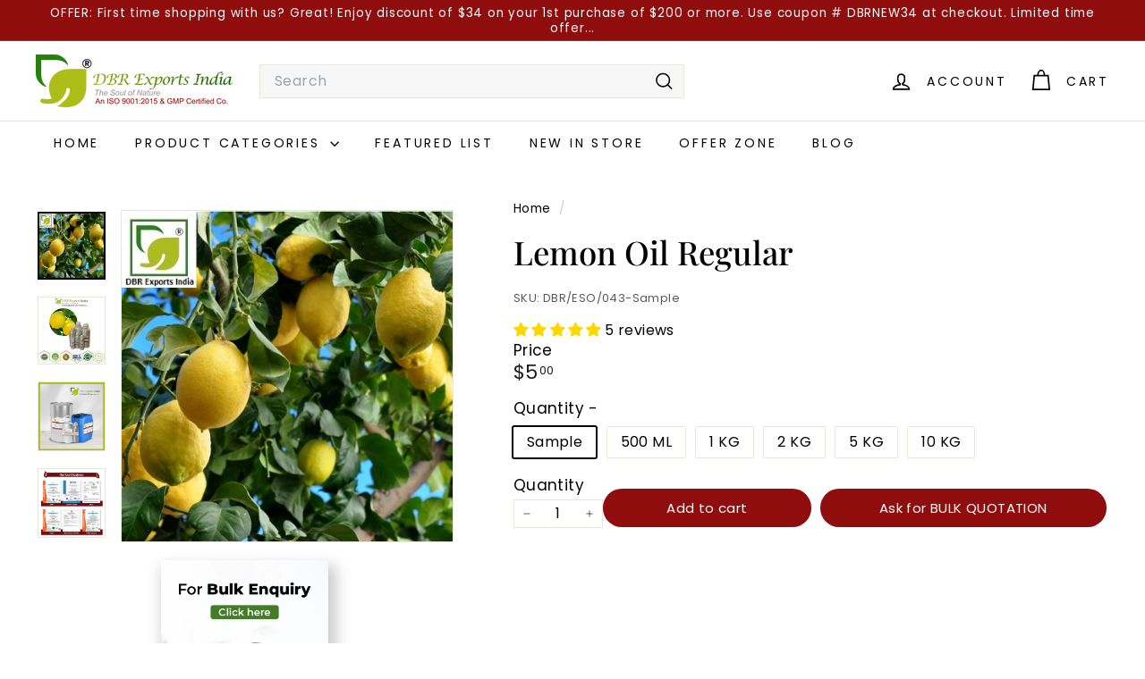

--- FILE ---
content_type: text/html; charset=utf-8
request_url: https://www.dbrexportsindia.com/products/lemon-oil-regular
body_size: 45812
content:
<!doctype html>
<html class="no-js" lang="en" dir="ltr">
  <head>
    <meta charset="utf-8">
    <meta http-equiv="X-UA-Compatible" content="IE=edge,chrome=1">
    <meta name="viewport" content="width=device-width,initial-scale=1">
    <meta name="theme-color" content="#8f0d0d">
    <link rel="canonical" href="https://www.dbrexportsindia.com/products/lemon-oil-regular">
    <link rel="preconnect" href="https://fonts.shopifycdn.com" crossorigin>
    <link rel="dns-prefetch" href="https://ajax.googleapis.com">
    <link rel="dns-prefetch" href="https://maps.googleapis.com">
    <link rel="dns-prefetch" href="https://maps.gstatic.com">
    <script async crossorigin fetchpriority="high" src="/cdn/shopifycloud/importmap-polyfill/es-modules-shim.2.4.0.js"></script>
<script src="https://cdn.jsdelivr.net/npm/swiper@9/swiper-bundle.min.js"></script>
<link rel="stylesheet" href="https://cdn.jsdelivr.net/npm/swiper@9/swiper-bundle.min.css" /><link rel="shortcut icon" href="//www.dbrexportsindia.com/cdn/shop/files/Favicon_DBR_Exports_India_Shopistore_32x32.png?v=1637863067" type="image/png">
<title>Lemon Oil | DBR Exports India</title>
<meta name="description" content="We are manufacturer and exporter of Lemon Oil botanically known as Citrus Limonum Linn. We can supply this Oil from small to bulk quantity at wholesale price. It has a Fresh and sweet odor, truly reminiscent of the ripe peel. Lemon Essential Oil is used in Fine Cosmetics, Premium Perfumery and Aromatherapy.">
<meta property="og:site_name" content="DBR Exports India">
<meta property="og:url" content="https://www.dbrexportsindia.com/products/lemon-oil-regular">
<meta property="og:title" content="Lemon Oil Regular">
<meta property="og:type" content="product">
<meta property="og:description" content="We are manufacturer and exporter of Lemon Oil botanically known as Citrus Limonum Linn. We can supply this Oil from small to bulk quantity at wholesale price. It has a Fresh and sweet odor, truly reminiscent of the ripe peel. Lemon Essential Oil is used in Fine Cosmetics, Premium Perfumery and Aromatherapy."><meta property="og:image" content="http://www.dbrexportsindia.com/cdn/shop/products/LemonOilRegularbyDBRExportsIndia.jpg?v=1662108955">
  <meta property="og:image:secure_url" content="https://www.dbrexportsindia.com/cdn/shop/products/LemonOilRegularbyDBRExportsIndia.jpg?v=1662108955">
  <meta property="og:image:width" content="430">
  <meta property="og:image:height" content="430"><meta name="twitter:site" content="@">
<meta name="twitter:card" content="summary_large_image">
<meta name="twitter:title" content="Lemon Oil Regular">
<meta name="twitter:description" content="We are manufacturer and exporter of Lemon Oil botanically known as Citrus Limonum Linn. We can supply this Oil from small to bulk quantity at wholesale price. It has a Fresh and sweet odor, truly reminiscent of the ripe peel. Lemon Essential Oil is used in Fine Cosmetics, Premium Perfumery and Aromatherapy.">

<style data-shopify>@font-face {
  font-family: "Playfair Display";
  font-weight: 500;
  font-style: normal;
  font-display: swap;
  src: url("//www.dbrexportsindia.com/cdn/fonts/playfair_display/playfairdisplay_n5.6d96c6c4ac11fa0f6466bea3ceb706b13b60121f.woff2") format("woff2"),
       url("//www.dbrexportsindia.com/cdn/fonts/playfair_display/playfairdisplay_n5.243754f603c104a858dcf4ebe73445104040a1bf.woff") format("woff");
}

  @font-face {
  font-family: Poppins;
  font-weight: 400;
  font-style: normal;
  font-display: swap;
  src: url("//www.dbrexportsindia.com/cdn/fonts/poppins/poppins_n4.0ba78fa5af9b0e1a374041b3ceaadf0a43b41362.woff2") format("woff2"),
       url("//www.dbrexportsindia.com/cdn/fonts/poppins/poppins_n4.214741a72ff2596839fc9760ee7a770386cf16ca.woff") format("woff");
}


  @font-face {
  font-family: Poppins;
  font-weight: 600;
  font-style: normal;
  font-display: swap;
  src: url("//www.dbrexportsindia.com/cdn/fonts/poppins/poppins_n6.aa29d4918bc243723d56b59572e18228ed0786f6.woff2") format("woff2"),
       url("//www.dbrexportsindia.com/cdn/fonts/poppins/poppins_n6.5f815d845fe073750885d5b7e619ee00e8111208.woff") format("woff");
}

  @font-face {
  font-family: Poppins;
  font-weight: 400;
  font-style: italic;
  font-display: swap;
  src: url("//www.dbrexportsindia.com/cdn/fonts/poppins/poppins_i4.846ad1e22474f856bd6b81ba4585a60799a9f5d2.woff2") format("woff2"),
       url("//www.dbrexportsindia.com/cdn/fonts/poppins/poppins_i4.56b43284e8b52fc64c1fd271f289a39e8477e9ec.woff") format("woff");
}

  @font-face {
  font-family: Poppins;
  font-weight: 600;
  font-style: italic;
  font-display: swap;
  src: url("//www.dbrexportsindia.com/cdn/fonts/poppins/poppins_i6.bb8044d6203f492888d626dafda3c2999253e8e9.woff2") format("woff2"),
       url("//www.dbrexportsindia.com/cdn/fonts/poppins/poppins_i6.e233dec1a61b1e7dead9f920159eda42280a02c3.woff") format("woff");
}

</style><link href="//www.dbrexportsindia.com/cdn/shop/t/51/assets/components.css?v=71205147473336413791758689729" rel="stylesheet" type="text/css" media="all" />

<style data-shopify>:root {
    --color-body: #ffffff;
    --color-body-alpha-005: rgba(255, 255, 255, 0.05);
    --color-body-dim: #f2f2f2;

    --color-border: #e8e8e1;

    --color-button-primary: #8f0d0d;
    --color-button-primary-light: #be1111;
    --color-button-primary-dim: #780b0b;
    --color-button-primary-text: #ffffff;

    --color-cart-dot: #ba4444;
    --color-cart-dot-text: #fff;

    --color-footer: #ffffff;
    --color-footer-border: #e8e8e1;
    --color-footer-text: #242430;

    --color-link: #000000;

    --color-modal-bg: rgba(231, 231, 231, 0.6);

    --color-nav: #ffffff;
    --color-nav-search: #f7f7f7;
    --color-nav-text: #000000;

    --color-price: #1c1d1d;

    --color-sale-tag: #ba4444;
    --color-sale-tag-text: #ffffff;

    --color-scheme-1-text: #000000;
    --color-scheme-1-bg: #ffffff;
    --color-scheme-2-text: #812f2b;
    --color-scheme-2-bg: #fff9ea;
    --color-scheme-3-text: #fff6df;
    --color-scheme-3-bg: #56654e;

    --color-text-body: #000000;
    --color-text-body-alpha-005: rgba(0, 0, 0, 0.05);
    --color-text-body-alpha-008: rgba(0, 0, 0, 0.08);
    --color-text-savings: #ba4444;

    --color-toolbar: #8f0d0d;
    --color-toolbar-text: #ffffff;

    --url-ico-select: url(//www.dbrexportsindia.com/cdn/shop/t/51/assets/ico-select.svg);
    --url-swirl-svg: url(//www.dbrexportsindia.com/cdn/shop/t/51/assets/swirl.svg);

    --header-padding-bottom: 0;

    --page-top-padding: 35px;
    --page-narrow: 780px;
    --page-width-padding: 40px;
    --grid-gutter: 22px;
    --index-section-padding: 60px;
    --section-header-bottom: 40px;
    --collapsible-icon-width: 12px;

    --size-chart-margin: 30px 0;
    --size-chart-icon-margin: 5px;

    --newsletter-reminder-padding: 20px 30px 20px 25px;

    --text-frame-margin: 10px;

    /*Shop Pay Installments*/
    --color-body-text: #000000;
    --color-body: #ffffff;
    --color-bg: #ffffff;

    --type-header-primary: "Playfair Display";
    --type-header-fallback: serif;
    --type-header-size: 43px;
    --type-header-weight: 500;
    --type-header-line-height: 1.2;
    --type-header-spacing: 0.0em;

    
      --type-header-transform: none;
    

    --type-base-primary:Poppins;
    --type-base-fallback:sans-serif;
    --type-base-size: 16px;
    --type-base-weight: 400;
    --type-base-spacing: 0.025em;
    --type-base-line-height: 1.3;

    --color-small-image-bg: #ffffff;
    --color-small-image-bg-dark: #f7f7f7;
    --color-large-image-bg: #e7e7e7;
    --color-large-image-bg-light: #ffffff;

    --icon-stroke-width: 4px;
    --icon-stroke-line-join: miter;

    
      --button-radius: 50px;
      --button-padding: 11px 25px;
    

    
      --roundness: 0;
    

    
      --grid-thickness: 0;
    

    --product-tile-margin: 5%;
    --collection-tile-margin: 5%;

    --swatch-size: 40px;

    
      --swatch-border-radius: 50%;
    
  }

  @media screen and (max-width: 768px) {
    :root {
      --page-top-padding: 15px;
      --page-narrow: 330px;
      --page-width-padding: 17px;
      --grid-gutter: 16px;
      --index-section-padding: 40px;
      --section-header-bottom: 25px;
      --collapsible-icon-width: 10px;
      --text-frame-margin: 7px;
      --type-base-size: 14px;

      
        --roundness: 0;
        --button-padding: 9px 17px;
      
    }
  }</style><link href="//www.dbrexportsindia.com/cdn/shop/t/51/assets/overrides.css?v=22777653670148856341757508277" rel="stylesheet" type="text/css" media="all" />
<style data-shopify>:root {
        --product-grid-padding: 12px;
      }</style><script>
      document.documentElement.className = document.documentElement.className.replace('no-js', 'js');

      window.theme = window.theme || {};

      theme.settings = {
        themeName: 'Expanse',
        themeVersion: '7.0.0', // x-release-please-version
      };
    </script><script type="importmap">
{
  "imports": {
    "@archetype-themes/custom-elements/base-media": "//www.dbrexportsindia.com/cdn/shop/t/51/assets/base-media.js?v=180215418933095669231757508277",
    "@archetype-themes/custom-elements/disclosure": "//www.dbrexportsindia.com/cdn/shop/t/51/assets/disclosure.js?v=182459945533096787091757508277",
    "@archetype-themes/custom-elements/header-search": "//www.dbrexportsindia.com/cdn/shop/t/51/assets/header-search.js?v=14790263600647437351757508278",
    "@archetype-themes/custom-elements/product-recommendations": "//www.dbrexportsindia.com/cdn/shop/t/51/assets/product-recommendations.js?v=76410797257285949611757508278",
    "@archetype-themes/custom-elements/swatches": "//www.dbrexportsindia.com/cdn/shop/t/51/assets/swatches.js?v=115748111205220542111757508277",
    "@archetype-themes/custom-elements/theme-element": "//www.dbrexportsindia.com/cdn/shop/t/51/assets/theme-element.js?v=23783870107938227301757508277",
    "@archetype-themes/modules/cart-form": "//www.dbrexportsindia.com/cdn/shop/t/51/assets/cart-form.js?v=112467115607385685851757508278",
    "@archetype-themes/modules/clone-footer": "//www.dbrexportsindia.com/cdn/shop/t/51/assets/clone-footer.js?v=65189253863211222311757508278",
    "@archetype-themes/modules/collection-sidebar": "//www.dbrexportsindia.com/cdn/shop/t/51/assets/collection-sidebar.js?v=1325888889692973131757508278",
    "@archetype-themes/modules/drawers": "//www.dbrexportsindia.com/cdn/shop/t/51/assets/drawers.js?v=133655453772475736011757508277",
    "@archetype-themes/modules/modal": "//www.dbrexportsindia.com/cdn/shop/t/51/assets/modal.js?v=158707362359803246971757508279",
    "@archetype-themes/modules/nav-dropdown": "//www.dbrexportsindia.com/cdn/shop/t/51/assets/nav-dropdown.js?v=161891049847192907061757508278",
    "@archetype-themes/modules/photoswipe": "//www.dbrexportsindia.com/cdn/shop/t/51/assets/photoswipe.js?v=26893319410327140681757508279",
    "@archetype-themes/modules/slideshow": "//www.dbrexportsindia.com/cdn/shop/t/51/assets/slideshow.js?v=126977017077271715931757508279",
    "@archetype-themes/utils/a11y": "//www.dbrexportsindia.com/cdn/shop/t/51/assets/a11y.js?v=42141139595583154601757508278",
    "@archetype-themes/utils/ajax-renderer": "//www.dbrexportsindia.com/cdn/shop/t/51/assets/ajax-renderer.js?v=17957378971572593961757508278",
    "@archetype-themes/utils/currency": "//www.dbrexportsindia.com/cdn/shop/t/51/assets/currency.js?v=93335643952206747231757508278",
    "@archetype-themes/utils/events": "//www.dbrexportsindia.com/cdn/shop/t/51/assets/events.js?v=41484686344495800011757508277",
    "@archetype-themes/utils/product-loader": "//www.dbrexportsindia.com/cdn/shop/t/51/assets/product-loader.js?v=71947287259713254281757508278",
    "@archetype-themes/utils/resource-loader": "//www.dbrexportsindia.com/cdn/shop/t/51/assets/resource-loader.js?v=81301169148003274841757508279",
    "@archetype-themes/utils/storage": "//www.dbrexportsindia.com/cdn/shop/t/51/assets/storage.js?v=165714144265540632071757508279",
    "@archetype-themes/utils/theme-editor-event-handler-mixin": "//www.dbrexportsindia.com/cdn/shop/t/51/assets/theme-editor-event-handler-mixin.js?v=114462069356338668731757508278",
    "@archetype-themes/utils/utils": "//www.dbrexportsindia.com/cdn/shop/t/51/assets/utils.js?v=117964846174238173191757508278",
    "@archetype-themes/vendors/flickity": "//www.dbrexportsindia.com/cdn/shop/t/51/assets/flickity.js?v=180040601754775719741757508278",
    "@archetype-themes/vendors/flickity-fade": "//www.dbrexportsindia.com/cdn/shop/t/51/assets/flickity-fade.js?v=7618156608010510071757508277",
    "@archetype-themes/vendors/in-view": "//www.dbrexportsindia.com/cdn/shop/t/51/assets/in-view.js?v=158303221847540477331757508277",
    "@archetype-themes/vendors/photoswipe-ui-default.min": "//www.dbrexportsindia.com/cdn/shop/t/51/assets/photoswipe-ui-default.min.js?v=153569421128418950921757508277",
    "@archetype-themes/vendors/photoswipe.min": "//www.dbrexportsindia.com/cdn/shop/t/51/assets/photoswipe.min.js?v=159595140210348923361757508277",
    "components/add-to-cart": "//www.dbrexportsindia.com/cdn/shop/t/51/assets/add-to-cart.js?v=157761415605003885381757508278",
    "components/announcement-bar": "//www.dbrexportsindia.com/cdn/shop/t/51/assets/announcement-bar.js?v=121029201872210647121757508278",
    "components/block-buy-buttons": "//www.dbrexportsindia.com/cdn/shop/t/51/assets/block-buy-buttons.js?v=56380689241029412871757508277",
    "components/block-price": "//www.dbrexportsindia.com/cdn/shop/t/51/assets/block-price.js?v=174793000406617112591757508278",
    "components/block-variant-picker": "//www.dbrexportsindia.com/cdn/shop/t/51/assets/block-variant-picker.js?v=100675464509634971691757508277",
    "components/cart-note": "//www.dbrexportsindia.com/cdn/shop/t/51/assets/cart-note.js?v=56198602689862001351757508278",
    "components/close-cart": "//www.dbrexportsindia.com/cdn/shop/t/51/assets/close-cart.js?v=122851508247342011791757508279",
    "components/collapsible": "//www.dbrexportsindia.com/cdn/shop/t/51/assets/collapsible.js?v=177773173634684916621757508277",
    "components/collection-mobile-filters": "//www.dbrexportsindia.com/cdn/shop/t/51/assets/collection-mobile-filters.js?v=141085733159431533581757508278",
    "components/gift-card-recipient-form": "//www.dbrexportsindia.com/cdn/shop/t/51/assets/gift-card-recipient-form.js?v=25114532869471163621757508279",
    "components/header-cart-drawer": "//www.dbrexportsindia.com/cdn/shop/t/51/assets/header-cart-drawer.js?v=10438076937880405391757508278",
    "components/header-drawer": "//www.dbrexportsindia.com/cdn/shop/t/51/assets/header-drawer.js?v=12194218155632391321757508277",
    "components/header-mobile-nav": "//www.dbrexportsindia.com/cdn/shop/t/51/assets/header-mobile-nav.js?v=77324086688366174111757508278",
    "components/header-nav": "//www.dbrexportsindia.com/cdn/shop/t/51/assets/header-nav.js?v=134448756228213604281757508278",
    "components/item-grid": "//www.dbrexportsindia.com/cdn/shop/t/51/assets/item-grid.js?v=109905781791598941741757508277",
    "components/map": "//www.dbrexportsindia.com/cdn/shop/t/51/assets/map.js?v=113321260895345124881757508278",
    "components/model-media": "//www.dbrexportsindia.com/cdn/shop/t/51/assets/model-media.js?v=72293555598817173731757508277",
    "components/newsletter-reminder": "//www.dbrexportsindia.com/cdn/shop/t/51/assets/newsletter-reminder.js?v=35744343425145152751757508277",
    "components/parallax-image": "//www.dbrexportsindia.com/cdn/shop/t/51/assets/parallax-image.js?v=59188309605188605141757508278",
    "components/predictive-search": "//www.dbrexportsindia.com/cdn/shop/t/51/assets/predictive-search.js?v=165210660372665716981757508278",
    "components/price-range": "//www.dbrexportsindia.com/cdn/shop/t/51/assets/price-range.js?v=87243038936141742371757508278",
    "components/product-images": "//www.dbrexportsindia.com/cdn/shop/t/51/assets/product-images.js?v=101208797313625026491757508278",
    "components/product-inventory": "//www.dbrexportsindia.com/cdn/shop/t/51/assets/product-inventory.js?v=69607211263097186841757508278",
    "components/quantity-selector": "//www.dbrexportsindia.com/cdn/shop/t/51/assets/quantity-selector.js?v=29811676615099985201757508278",
    "components/quick-add": "//www.dbrexportsindia.com/cdn/shop/t/51/assets/quick-add.js?v=112070224713420499361757508277",
    "components/quick-shop": "//www.dbrexportsindia.com/cdn/shop/t/51/assets/quick-shop.js?v=169214600794817870211757508278",
    "components/rte": "//www.dbrexportsindia.com/cdn/shop/t/51/assets/rte.js?v=175428553801475883871757508277",
    "components/section-advanced-accordion": "//www.dbrexportsindia.com/cdn/shop/t/51/assets/section-advanced-accordion.js?v=172994900201510659141757508277",
    "components/section-age-verification-popup": "//www.dbrexportsindia.com/cdn/shop/t/51/assets/section-age-verification-popup.js?v=133696332194319723851757508278",
    "components/section-background-image-text": "//www.dbrexportsindia.com/cdn/shop/t/51/assets/section-background-image-text.js?v=21722524035606903071757508278",
    "components/section-collection-header": "//www.dbrexportsindia.com/cdn/shop/t/51/assets/section-collection-header.js?v=38468508189529151931757508277",
    "components/section-countdown": "//www.dbrexportsindia.com/cdn/shop/t/51/assets/section-countdown.js?v=75237863181774550081757508279",
    "components/section-footer": "//www.dbrexportsindia.com/cdn/shop/t/51/assets/section-footer.js?v=148713697742347807881757508277",
    "components/section-header": "//www.dbrexportsindia.com/cdn/shop/t/51/assets/section-header.js?v=146891184291599232001757508278",
    "components/section-hotspots": "//www.dbrexportsindia.com/cdn/shop/t/51/assets/section-hotspots.js?v=123038301200020945031757508277",
    "components/section-image-compare": "//www.dbrexportsindia.com/cdn/shop/t/51/assets/section-image-compare.js?v=84708806597935999591757508278",
    "components/section-main-addresses": "//www.dbrexportsindia.com/cdn/shop/t/51/assets/section-main-addresses.js?v=38269558316828166111757508277",
    "components/section-main-cart": "//www.dbrexportsindia.com/cdn/shop/t/51/assets/section-main-cart.js?v=104282612614769570861757508278",
    "components/section-main-login": "//www.dbrexportsindia.com/cdn/shop/t/51/assets/section-main-login.js?v=141583384861984065451757508278",
    "components/section-more-products-vendor": "//www.dbrexportsindia.com/cdn/shop/t/51/assets/section-more-products-vendor.js?v=139037179476081649891757508279",
    "components/section-newsletter-popup": "//www.dbrexportsindia.com/cdn/shop/t/51/assets/section-newsletter-popup.js?v=14748164573072822331757508277",
    "components/section-password-header": "//www.dbrexportsindia.com/cdn/shop/t/51/assets/section-password-header.js?v=180461259096248157561757508278",
    "components/section-recently-viewed": "//www.dbrexportsindia.com/cdn/shop/t/51/assets/section-recently-viewed.js?v=55908193119123770971757508277",
    "components/section-testimonials": "//www.dbrexportsindia.com/cdn/shop/t/51/assets/section-testimonials.js?v=1105492954700041671757508279",
    "components/store-availability": "//www.dbrexportsindia.com/cdn/shop/t/51/assets/store-availability.js?v=3599424513449990531757508278",
    "components/theme-editor": "//www.dbrexportsindia.com/cdn/shop/t/51/assets/theme-editor.js?v=7962243367912863361757508277",
    "components/toggle-cart": "//www.dbrexportsindia.com/cdn/shop/t/51/assets/toggle-cart.js?v=38431333347854231931757508277",
    "components/toggle-menu": "//www.dbrexportsindia.com/cdn/shop/t/51/assets/toggle-menu.js?v=184417730195572818991757508278",
    "components/toggle-search": "//www.dbrexportsindia.com/cdn/shop/t/51/assets/toggle-search.js?v=152152935064256525541757508278",
    "components/tool-tip": "//www.dbrexportsindia.com/cdn/shop/t/51/assets/tool-tip.js?v=111952048857288946281757508279",
    "components/tool-tip-trigger": "//www.dbrexportsindia.com/cdn/shop/t/51/assets/tool-tip-trigger.js?v=51579085798980736711757508278",
    "components/variant-sku": "//www.dbrexportsindia.com/cdn/shop/t/51/assets/variant-sku.js?v=181636493864733257641757508279",
    "components/video-media": "//www.dbrexportsindia.com/cdn/shop/t/51/assets/video-media.js?v=117747228584985477391757508278",
    "nouislider": "//www.dbrexportsindia.com/cdn/shop/t/51/assets/nouislider.js?v=100438778919154896961757508278"
  }
}
</script>
<script>
  if (!(HTMLScriptElement.supports && HTMLScriptElement.supports('importmap'))) {
    const el = document.createElement('script')
    el.async = true
    el.src = "//www.dbrexportsindia.com/cdn/shop/t/51/assets/es-module-shims.min.js?v=3197203922110785981757508279"
    document.head.appendChild(el)
  }
</script>

<script type="module" src="//www.dbrexportsindia.com/cdn/shop/t/51/assets/is-land.min.js?v=92343381495565747271757508278"></script>



<script type="module">
  try {
    const importMap = document.querySelector('script[type="importmap"]')
    const importMapJson = JSON.parse(importMap.textContent)
    const importMapModules = Object.values(importMapJson.imports)
    for (let i = 0; i < importMapModules.length; i++) {
      const link = document.createElement('link')
      link.rel = 'modulepreload'
      link.href = importMapModules[i]
      document.head.appendChild(link)
    }
  } catch (e) {
    console.error(e)
  }
</script>

<script>window.performance && window.performance.mark && window.performance.mark('shopify.content_for_header.start');</script><meta name="google-site-verification" content="yeE95wANohRfVaNJwCYBUUSSYzHIIgA0ldA8HyYYDtk">
<meta id="shopify-digital-wallet" name="shopify-digital-wallet" content="/55278927906/digital_wallets/dialog">
<meta name="shopify-checkout-api-token" content="42b60590c4c09e26419b32871ae195b0">
<meta id="in-context-paypal-metadata" data-shop-id="55278927906" data-venmo-supported="false" data-environment="production" data-locale="en_US" data-paypal-v4="true" data-currency="USD">
<link rel="alternate" type="application/json+oembed" href="https://www.dbrexportsindia.com/products/lemon-oil-regular.oembed">
<script async="async" src="/checkouts/internal/preloads.js?locale=en-US"></script>
<script id="shopify-features" type="application/json">{"accessToken":"42b60590c4c09e26419b32871ae195b0","betas":["rich-media-storefront-analytics"],"domain":"www.dbrexportsindia.com","predictiveSearch":true,"shopId":55278927906,"locale":"en"}</script>
<script>var Shopify = Shopify || {};
Shopify.shop = "dbrexportsindia.myshopify.com";
Shopify.locale = "en";
Shopify.currency = {"active":"USD","rate":"1.0"};
Shopify.country = "US";
Shopify.theme = {"name":"Finished Expanse v7 8-10-25","id":177794318370,"schema_name":"Expanse","schema_version":"7.0.0","theme_store_id":902,"role":"main"};
Shopify.theme.handle = "null";
Shopify.theme.style = {"id":null,"handle":null};
Shopify.cdnHost = "www.dbrexportsindia.com/cdn";
Shopify.routes = Shopify.routes || {};
Shopify.routes.root = "/";</script>
<script type="module">!function(o){(o.Shopify=o.Shopify||{}).modules=!0}(window);</script>
<script>!function(o){function n(){var o=[];function n(){o.push(Array.prototype.slice.apply(arguments))}return n.q=o,n}var t=o.Shopify=o.Shopify||{};t.loadFeatures=n(),t.autoloadFeatures=n()}(window);</script>
<script id="shop-js-analytics" type="application/json">{"pageType":"product"}</script>
<script defer="defer" async type="module" src="//www.dbrexportsindia.com/cdn/shopifycloud/shop-js/modules/v2/client.init-shop-cart-sync_BN7fPSNr.en.esm.js"></script>
<script defer="defer" async type="module" src="//www.dbrexportsindia.com/cdn/shopifycloud/shop-js/modules/v2/chunk.common_Cbph3Kss.esm.js"></script>
<script defer="defer" async type="module" src="//www.dbrexportsindia.com/cdn/shopifycloud/shop-js/modules/v2/chunk.modal_DKumMAJ1.esm.js"></script>
<script type="module">
  await import("//www.dbrexportsindia.com/cdn/shopifycloud/shop-js/modules/v2/client.init-shop-cart-sync_BN7fPSNr.en.esm.js");
await import("//www.dbrexportsindia.com/cdn/shopifycloud/shop-js/modules/v2/chunk.common_Cbph3Kss.esm.js");
await import("//www.dbrexportsindia.com/cdn/shopifycloud/shop-js/modules/v2/chunk.modal_DKumMAJ1.esm.js");

  window.Shopify.SignInWithShop?.initShopCartSync?.({"fedCMEnabled":true,"windoidEnabled":true});

</script>
<script>(function() {
  var isLoaded = false;
  function asyncLoad() {
    if (isLoaded) return;
    isLoaded = true;
    var urls = ["https:\/\/instafeed.nfcube.com\/cdn\/70f1247745d32adfe4bf20e1dbdf93f5.js?shop=dbrexportsindia.myshopify.com"];
    for (var i = 0; i < urls.length; i++) {
      var s = document.createElement('script');
      s.type = 'text/javascript';
      s.async = true;
      s.src = urls[i];
      var x = document.getElementsByTagName('script')[0];
      x.parentNode.insertBefore(s, x);
    }
  };
  if(window.attachEvent) {
    window.attachEvent('onload', asyncLoad);
  } else {
    window.addEventListener('load', asyncLoad, false);
  }
})();</script>
<script id="__st">var __st={"a":55278927906,"offset":-18000,"reqid":"08025481-c659-473c-b92d-cea87584af03-1769926967","pageurl":"www.dbrexportsindia.com\/products\/lemon-oil-regular","u":"c9e2530e53e0","p":"product","rtyp":"product","rid":6835187974178};</script>
<script>window.ShopifyPaypalV4VisibilityTracking = true;</script>
<script id="captcha-bootstrap">!function(){'use strict';const t='contact',e='account',n='new_comment',o=[[t,t],['blogs',n],['comments',n],[t,'customer']],c=[[e,'customer_login'],[e,'guest_login'],[e,'recover_customer_password'],[e,'create_customer']],r=t=>t.map((([t,e])=>`form[action*='/${t}']:not([data-nocaptcha='true']) input[name='form_type'][value='${e}']`)).join(','),a=t=>()=>t?[...document.querySelectorAll(t)].map((t=>t.form)):[];function s(){const t=[...o],e=r(t);return a(e)}const i='password',u='form_key',d=['recaptcha-v3-token','g-recaptcha-response','h-captcha-response',i],f=()=>{try{return window.sessionStorage}catch{return}},m='__shopify_v',_=t=>t.elements[u];function p(t,e,n=!1){try{const o=window.sessionStorage,c=JSON.parse(o.getItem(e)),{data:r}=function(t){const{data:e,action:n}=t;return t[m]||n?{data:e,action:n}:{data:t,action:n}}(c);for(const[e,n]of Object.entries(r))t.elements[e]&&(t.elements[e].value=n);n&&o.removeItem(e)}catch(o){console.error('form repopulation failed',{error:o})}}const l='form_type',E='cptcha';function T(t){t.dataset[E]=!0}const w=window,h=w.document,L='Shopify',v='ce_forms',y='captcha';let A=!1;((t,e)=>{const n=(g='f06e6c50-85a8-45c8-87d0-21a2b65856fe',I='https://cdn.shopify.com/shopifycloud/storefront-forms-hcaptcha/ce_storefront_forms_captcha_hcaptcha.v1.5.2.iife.js',D={infoText:'Protected by hCaptcha',privacyText:'Privacy',termsText:'Terms'},(t,e,n)=>{const o=w[L][v],c=o.bindForm;if(c)return c(t,g,e,D).then(n);var r;o.q.push([[t,g,e,D],n]),r=I,A||(h.body.append(Object.assign(h.createElement('script'),{id:'captcha-provider',async:!0,src:r})),A=!0)});var g,I,D;w[L]=w[L]||{},w[L][v]=w[L][v]||{},w[L][v].q=[],w[L][y]=w[L][y]||{},w[L][y].protect=function(t,e){n(t,void 0,e),T(t)},Object.freeze(w[L][y]),function(t,e,n,w,h,L){const[v,y,A,g]=function(t,e,n){const i=e?o:[],u=t?c:[],d=[...i,...u],f=r(d),m=r(i),_=r(d.filter((([t,e])=>n.includes(e))));return[a(f),a(m),a(_),s()]}(w,h,L),I=t=>{const e=t.target;return e instanceof HTMLFormElement?e:e&&e.form},D=t=>v().includes(t);t.addEventListener('submit',(t=>{const e=I(t);if(!e)return;const n=D(e)&&!e.dataset.hcaptchaBound&&!e.dataset.recaptchaBound,o=_(e),c=g().includes(e)&&(!o||!o.value);(n||c)&&t.preventDefault(),c&&!n&&(function(t){try{if(!f())return;!function(t){const e=f();if(!e)return;const n=_(t);if(!n)return;const o=n.value;o&&e.removeItem(o)}(t);const e=Array.from(Array(32),(()=>Math.random().toString(36)[2])).join('');!function(t,e){_(t)||t.append(Object.assign(document.createElement('input'),{type:'hidden',name:u})),t.elements[u].value=e}(t,e),function(t,e){const n=f();if(!n)return;const o=[...t.querySelectorAll(`input[type='${i}']`)].map((({name:t})=>t)),c=[...d,...o],r={};for(const[a,s]of new FormData(t).entries())c.includes(a)||(r[a]=s);n.setItem(e,JSON.stringify({[m]:1,action:t.action,data:r}))}(t,e)}catch(e){console.error('failed to persist form',e)}}(e),e.submit())}));const S=(t,e)=>{t&&!t.dataset[E]&&(n(t,e.some((e=>e===t))),T(t))};for(const o of['focusin','change'])t.addEventListener(o,(t=>{const e=I(t);D(e)&&S(e,y())}));const B=e.get('form_key'),M=e.get(l),P=B&&M;t.addEventListener('DOMContentLoaded',(()=>{const t=y();if(P)for(const e of t)e.elements[l].value===M&&p(e,B);[...new Set([...A(),...v().filter((t=>'true'===t.dataset.shopifyCaptcha))])].forEach((e=>S(e,t)))}))}(h,new URLSearchParams(w.location.search),n,t,e,['guest_login'])})(!0,!0)}();</script>
<script integrity="sha256-4kQ18oKyAcykRKYeNunJcIwy7WH5gtpwJnB7kiuLZ1E=" data-source-attribution="shopify.loadfeatures" defer="defer" src="//www.dbrexportsindia.com/cdn/shopifycloud/storefront/assets/storefront/load_feature-a0a9edcb.js" crossorigin="anonymous"></script>
<script data-source-attribution="shopify.dynamic_checkout.dynamic.init">var Shopify=Shopify||{};Shopify.PaymentButton=Shopify.PaymentButton||{isStorefrontPortableWallets:!0,init:function(){window.Shopify.PaymentButton.init=function(){};var t=document.createElement("script");t.src="https://www.dbrexportsindia.com/cdn/shopifycloud/portable-wallets/latest/portable-wallets.en.js",t.type="module",document.head.appendChild(t)}};
</script>
<script data-source-attribution="shopify.dynamic_checkout.buyer_consent">
  function portableWalletsHideBuyerConsent(e){var t=document.getElementById("shopify-buyer-consent"),n=document.getElementById("shopify-subscription-policy-button");t&&n&&(t.classList.add("hidden"),t.setAttribute("aria-hidden","true"),n.removeEventListener("click",e))}function portableWalletsShowBuyerConsent(e){var t=document.getElementById("shopify-buyer-consent"),n=document.getElementById("shopify-subscription-policy-button");t&&n&&(t.classList.remove("hidden"),t.removeAttribute("aria-hidden"),n.addEventListener("click",e))}window.Shopify?.PaymentButton&&(window.Shopify.PaymentButton.hideBuyerConsent=portableWalletsHideBuyerConsent,window.Shopify.PaymentButton.showBuyerConsent=portableWalletsShowBuyerConsent);
</script>
<script data-source-attribution="shopify.dynamic_checkout.cart.bootstrap">document.addEventListener("DOMContentLoaded",(function(){function t(){return document.querySelector("shopify-accelerated-checkout-cart, shopify-accelerated-checkout")}if(t())Shopify.PaymentButton.init();else{new MutationObserver((function(e,n){t()&&(Shopify.PaymentButton.init(),n.disconnect())})).observe(document.body,{childList:!0,subtree:!0})}}));
</script>
<link id="shopify-accelerated-checkout-styles" rel="stylesheet" media="screen" href="https://www.dbrexportsindia.com/cdn/shopifycloud/portable-wallets/latest/accelerated-checkout-backwards-compat.css" crossorigin="anonymous">
<style id="shopify-accelerated-checkout-cart">
        #shopify-buyer-consent {
  margin-top: 1em;
  display: inline-block;
  width: 100%;
}

#shopify-buyer-consent.hidden {
  display: none;
}

#shopify-subscription-policy-button {
  background: none;
  border: none;
  padding: 0;
  text-decoration: underline;
  font-size: inherit;
  cursor: pointer;
}

#shopify-subscription-policy-button::before {
  box-shadow: none;
}

      </style>

<script>window.performance && window.performance.mark && window.performance.mark('shopify.content_for_header.end');</script>

    <script src="//www.dbrexportsindia.com/cdn/shop/t/51/assets/theme.js?v=113616480651186619411757508277" defer="defer"></script>

    

<style>

.quick-shop-modal span.jdgm-prev-badge__text {
    visibility: inherit;
}
  .product__policies{
    display:none;
  }

  .mob-con-img{
    display:none;
  }

.quick-shop-modal #open-popup-ask-modal {
    display: none;
}

 .quick-shop-modal .custom-product-image {
    display:none;
}

.product__quantity label{
  margin-bottom:5px !important;
}
  
.product-block{
  margin-bottom:15px !important;
}
  

.product-block .btn {
    font-size: 15px !important;
    padding: 10px 15px !important;
}
  
  .product-single__meta{
    padding-top:0px !important;
  }

.popup-overlay {
  position: fixed;
  top: 0; left: 0;
  width: 100%; height: 100%;
  background: rgba(0, 0, 0, 0.6);
  display: none;
  justify-content: center;
  align-items: center;
  z-index: 9999;
}
.popup-content {
  background: #fff;
  padding: 30px;
  border-radius: 8px;
  max-width: 500px;
  width: 90%;
  position: relative;
}
.close-btn {
  position: absolute;
  top: 10px; right: 15px;
  font-size: 24px;
  cursor: pointer;
}

.quick-shop-modal .product-single__meta .product-block:nth-child(7) {
    float: left;
    width: 15%;
    margin-bottom: 0px;
    margin-right:15px;
}

.quick-shop-modal .product-single__meta .product-block:nth-child(8) {
    float: left;
    width: 35%;
    margin-right: 10px;
    margin-top: 15px;
    margin-bottom:0px !important;;
}

.quick-shop-modal .product-single__meta .product-block:nth-child(10) {
    display:none;
}

.quick-shop-modal .product-single__meta .product-block:nth-child(11) {
    clear: both;
    width: 100%;
}


  .product-single__meta .product-block:nth-child(8) {
    float: left;
    width: 15%;
    margin-bottom:0px;
}

  .product-single__meta .product-block:nth-child(9) {
    float: left;
    width: 35%;
    margin-right: 10px;
    margin-top: 15px;
    margin-bottom:0px !important;;
}

   .product-single__meta .product-block:nth-child(9) .product-block {
     margin-bottom:0px !important;
   }

  .product-single__meta .product-block:nth-child(10) .product-block {
     margin-bottom:0px !important;;
   }

  .product-single__meta .product-block:nth-child(11) {
    float: left;
    width: 48%;
    margin-top: 15px;
    margin-bottom:0px !important;;
}

  .product-single__meta .product-block:nth-child(12) {
    clear: both;
}

  .custom-product-image img {
    width: 40%;
    cursor: pointer;
    margin: 0 auto;
    box-shadow: 5px 10px 15px 4px #ccc;
}

  .custom-product-image {
    margin-top: 20px;
}

@media screen and (max-width: 767px) {

  .desktop-con-img{
    display:none;
  }

.product-single__meta{
  margin-top:40px !important;
}

  
  .mob-con-img{
    display:block;
    width:100% !important;
  }

   .product-single__meta .product-block:nth-child(8) {
     width:100%;

}

  .product-single__meta .product-block:nth-child(9) {
     width:100%;
     margin-bottom:0px;

}

  .product-single__meta .product-block:nth-child(9) .product-block {
    width: 100%;
    margin-bottom:0px;
}

  .product-single__meta .product-block:nth-child(11) {
    width: 100%;
}
      
    }

  
</style>
<!-- Google tag (gtag.js) -->
<script async src="https://www.googletagmanager.com/gtag/js?id=AW-961867375"></script>
<script>
  window.dataLayer = window.dataLayer || [];
  function gtag(){dataLayer.push(arguments);}
  gtag('js', new Date());

  gtag('config', 'AW-961867375');
</script>

<!-- Google Tag Manager -->
<script>(function(w,d,s,l,i){w[l]=w[l]||[];w[l].push({'gtm.start':
new Date().getTime(),event:'gtm.js'});var f=d.getElementsByTagName(s)[0],
j=d.createElement(s),dl=l!='dataLayer'?'&l='+l:'';j.async=true;j.src=
'https://www.googletagmanager.com/gtm.js?id='+i+dl;f.parentNode.insertBefore(j,f);
})(window,document,'script','dataLayer','GTM-5HX6W7D6');</script>
<!-- End Google Tag Manager -->

  <!-- BEGIN app block: shopify://apps/judge-me-reviews/blocks/judgeme_core/61ccd3b1-a9f2-4160-9fe9-4fec8413e5d8 --><!-- Start of Judge.me Core -->






<link rel="dns-prefetch" href="https://cdnwidget.judge.me">
<link rel="dns-prefetch" href="https://cdn.judge.me">
<link rel="dns-prefetch" href="https://cdn1.judge.me">
<link rel="dns-prefetch" href="https://api.judge.me">

<script data-cfasync='false' class='jdgm-settings-script'>window.jdgmSettings={"pagination":5,"disable_web_reviews":false,"badge_no_review_text":"No review","badge_n_reviews_text":"{{ average_rating }} review/reviews","badge_star_color":"#ffd700","hide_badge_preview_if_no_reviews":false,"badge_hide_text":false,"enforce_center_preview_badge":false,"widget_title":"Customer Reviews","widget_open_form_text":"Write a review","widget_close_form_text":"Cancel review","widget_refresh_page_text":"Refresh page","widget_summary_text":"Based on {{ average_rating }} review/reviews","widget_no_review_text":"Be the first to write a review","widget_name_field_text":"Display name","widget_verified_name_field_text":"Verified Name (public)","widget_name_placeholder_text":"Display name","widget_required_field_error_text":"This field is required.","widget_email_field_text":"Email address","widget_verified_email_field_text":"Verified Email (private, can not be edited)","widget_email_placeholder_text":"Your email address","widget_email_field_error_text":"Please enter a valid email address.","widget_rating_field_text":"Rating","widget_review_title_field_text":"Review Title","widget_review_title_placeholder_text":"Give your review a title","widget_review_body_field_text":"Review content","widget_review_body_placeholder_text":"Start writing here...","widget_pictures_field_text":"Picture/Video (optional)","widget_submit_review_text":"Submit Review","widget_submit_verified_review_text":"Submit Verified Review","widget_submit_success_msg_with_auto_publish":"Thank you! Please refresh the page in a few moments to see your review. You can remove or edit your review by logging into \u003ca href='https://judge.me/login' target='_blank' rel='nofollow noopener'\u003eJudge.me\u003c/a\u003e","widget_submit_success_msg_no_auto_publish":"Thank you! Your review will be published as soon as it is approved by the shop admin. You can remove or edit your review by logging into \u003ca href='https://judge.me/login' target='_blank' rel='nofollow noopener'\u003eJudge.me\u003c/a\u003e","widget_show_default_reviews_out_of_total_text":"Showing {{ n_reviews_shown }} out of {{ n_reviews }} reviews.","widget_show_all_link_text":"Show all","widget_show_less_link_text":"Show less","widget_author_said_text":"{{ reviewer_name }} said:","widget_days_text":"{{ n }} days ago","widget_weeks_text":"{{ n }} week/weeks ago","widget_months_text":"{{ n }} month/months ago","widget_years_text":"{{ n }} year/years ago","widget_yesterday_text":"Yesterday","widget_today_text":"Today","widget_replied_text":"\u003e\u003e {{ shop_name }} replied:","widget_read_more_text":"Read more","widget_reviewer_name_as_initial":"","widget_rating_filter_color":"#fbcd0a","widget_rating_filter_see_all_text":"See all reviews","widget_sorting_most_recent_text":"Most Recent","widget_sorting_highest_rating_text":"Highest Rating","widget_sorting_lowest_rating_text":"Lowest Rating","widget_sorting_with_pictures_text":"Only Pictures","widget_sorting_most_helpful_text":"Most Helpful","widget_open_question_form_text":"Ask a question","widget_reviews_subtab_text":"Reviews","widget_questions_subtab_text":"Questions","widget_question_label_text":"Question","widget_answer_label_text":"Answer","widget_question_placeholder_text":"Write your question here","widget_submit_question_text":"Submit Question","widget_question_submit_success_text":"Thank you for your question! We will notify you once it gets answered.","widget_star_color":"#ffd700","verified_badge_text":"Verified","verified_badge_bg_color":"","verified_badge_text_color":"","verified_badge_placement":"left-of-reviewer-name","widget_review_max_height":"","widget_hide_border":false,"widget_social_share":false,"widget_thumb":false,"widget_review_location_show":false,"widget_location_format":"","all_reviews_include_out_of_store_products":true,"all_reviews_out_of_store_text":"(out of store)","all_reviews_pagination":100,"all_reviews_product_name_prefix_text":"about","enable_review_pictures":true,"enable_question_anwser":false,"widget_theme":"default","review_date_format":"mm/dd/yyyy","default_sort_method":"most-recent","widget_product_reviews_subtab_text":"Product Reviews","widget_shop_reviews_subtab_text":"Shop Reviews","widget_other_products_reviews_text":"Reviews for other products","widget_store_reviews_subtab_text":"Store reviews","widget_no_store_reviews_text":"This store hasn't received any reviews yet","widget_web_restriction_product_reviews_text":"This product hasn't received any reviews yet","widget_no_items_text":"No items found","widget_show_more_text":"Show more","widget_write_a_store_review_text":"Write a Store Review","widget_other_languages_heading":"Reviews in Other Languages","widget_translate_review_text":"Translate review to {{ language }}","widget_translating_review_text":"Translating...","widget_show_original_translation_text":"Show original ({{ language }})","widget_translate_review_failed_text":"Review couldn't be translated.","widget_translate_review_retry_text":"Retry","widget_translate_review_try_again_later_text":"Try again later","show_product_url_for_grouped_product":false,"widget_sorting_pictures_first_text":"Pictures First","show_pictures_on_all_rev_page_mobile":false,"show_pictures_on_all_rev_page_desktop":false,"floating_tab_hide_mobile_install_preference":false,"floating_tab_button_name":"★ Reviews","floating_tab_title":"Let customers speak for us","floating_tab_button_color":"","floating_tab_button_background_color":"","floating_tab_url":"","floating_tab_url_enabled":false,"floating_tab_tab_style":"text","all_reviews_text_badge_text":"Customers rate us {{ shop.metafields.judgeme.all_reviews_rating | round: 1 }}/5 based on {{ shop.metafields.judgeme.all_reviews_count }} reviews.","all_reviews_text_badge_text_branded_style":"{{ shop.metafields.judgeme.all_reviews_rating | round: 1 }} out of 5 stars based on {{ shop.metafields.judgeme.all_reviews_count }} reviews","is_all_reviews_text_badge_a_link":false,"show_stars_for_all_reviews_text_badge":false,"all_reviews_text_badge_url":"","all_reviews_text_style":"text","all_reviews_text_color_style":"judgeme_brand_color","all_reviews_text_color":"#108474","all_reviews_text_show_jm_brand":true,"featured_carousel_show_header":true,"featured_carousel_title":"Let customers speak for us","testimonials_carousel_title":"Customers are saying","videos_carousel_title":"Real customer stories","cards_carousel_title":"Customers are saying","featured_carousel_count_text":"from {{ n }} reviews","featured_carousel_add_link_to_all_reviews_page":false,"featured_carousel_url":"","featured_carousel_show_images":true,"featured_carousel_autoslide_interval":5,"featured_carousel_arrows_on_the_sides":false,"featured_carousel_height":250,"featured_carousel_width":80,"featured_carousel_image_size":0,"featured_carousel_image_height":250,"featured_carousel_arrow_color":"#eeeeee","verified_count_badge_style":"vintage","verified_count_badge_orientation":"horizontal","verified_count_badge_color_style":"judgeme_brand_color","verified_count_badge_color":"#108474","is_verified_count_badge_a_link":false,"verified_count_badge_url":"","verified_count_badge_show_jm_brand":true,"widget_rating_preset_default":5,"widget_first_sub_tab":"product-reviews","widget_show_histogram":true,"widget_histogram_use_custom_color":false,"widget_pagination_use_custom_color":false,"widget_star_use_custom_color":false,"widget_verified_badge_use_custom_color":false,"widget_write_review_use_custom_color":false,"picture_reminder_submit_button":"Upload Pictures","enable_review_videos":false,"mute_video_by_default":false,"widget_sorting_videos_first_text":"Videos First","widget_review_pending_text":"Pending","featured_carousel_items_for_large_screen":3,"social_share_options_order":"Facebook,Twitter","remove_microdata_snippet":true,"disable_json_ld":false,"enable_json_ld_products":false,"preview_badge_show_question_text":false,"preview_badge_no_question_text":"No questions","preview_badge_n_question_text":"{{ number_of_questions }} question/questions","qa_badge_show_icon":false,"qa_badge_position":"same-row","remove_judgeme_branding":false,"widget_add_search_bar":false,"widget_search_bar_placeholder":"Search","widget_sorting_verified_only_text":"Verified only","featured_carousel_theme":"default","featured_carousel_show_rating":true,"featured_carousel_show_title":true,"featured_carousel_show_body":true,"featured_carousel_show_date":false,"featured_carousel_show_reviewer":true,"featured_carousel_show_product":false,"featured_carousel_header_background_color":"#108474","featured_carousel_header_text_color":"#ffffff","featured_carousel_name_product_separator":"reviewed","featured_carousel_full_star_background":"#108474","featured_carousel_empty_star_background":"#dadada","featured_carousel_vertical_theme_background":"#f9fafb","featured_carousel_verified_badge_enable":false,"featured_carousel_verified_badge_color":"#108474","featured_carousel_border_style":"round","featured_carousel_review_line_length_limit":3,"featured_carousel_more_reviews_button_text":"Read more reviews","featured_carousel_view_product_button_text":"View product","all_reviews_page_load_reviews_on":"scroll","all_reviews_page_load_more_text":"Load More Reviews","disable_fb_tab_reviews":false,"enable_ajax_cdn_cache":false,"widget_public_name_text":"displayed publicly like","default_reviewer_name":"John Smith","default_reviewer_name_has_non_latin":true,"widget_reviewer_anonymous":"Anonymous","medals_widget_title":"Judge.me Review Medals","medals_widget_background_color":"#f9fafb","medals_widget_position":"footer_all_pages","medals_widget_border_color":"#f9fafb","medals_widget_verified_text_position":"left","medals_widget_use_monochromatic_version":false,"medals_widget_elements_color":"#108474","show_reviewer_avatar":true,"widget_invalid_yt_video_url_error_text":"Not a YouTube video URL","widget_max_length_field_error_text":"Please enter no more than {0} characters.","widget_show_country_flag":false,"widget_show_collected_via_shop_app":true,"widget_verified_by_shop_badge_style":"light","widget_verified_by_shop_text":"Verified by Shop","widget_show_photo_gallery":false,"widget_load_with_code_splitting":true,"widget_ugc_install_preference":false,"widget_ugc_title":"Made by us, Shared by you","widget_ugc_subtitle":"Tag us to see your picture featured in our page","widget_ugc_arrows_color":"#ffffff","widget_ugc_primary_button_text":"Buy Now","widget_ugc_primary_button_background_color":"#108474","widget_ugc_primary_button_text_color":"#ffffff","widget_ugc_primary_button_border_width":"0","widget_ugc_primary_button_border_style":"none","widget_ugc_primary_button_border_color":"#108474","widget_ugc_primary_button_border_radius":"25","widget_ugc_secondary_button_text":"Load More","widget_ugc_secondary_button_background_color":"#ffffff","widget_ugc_secondary_button_text_color":"#108474","widget_ugc_secondary_button_border_width":"2","widget_ugc_secondary_button_border_style":"solid","widget_ugc_secondary_button_border_color":"#108474","widget_ugc_secondary_button_border_radius":"25","widget_ugc_reviews_button_text":"View Reviews","widget_ugc_reviews_button_background_color":"#ffffff","widget_ugc_reviews_button_text_color":"#108474","widget_ugc_reviews_button_border_width":"2","widget_ugc_reviews_button_border_style":"solid","widget_ugc_reviews_button_border_color":"#108474","widget_ugc_reviews_button_border_radius":"25","widget_ugc_reviews_button_link_to":"judgeme-reviews-page","widget_ugc_show_post_date":true,"widget_ugc_max_width":"800","widget_rating_metafield_value_type":true,"widget_primary_color":"#108474","widget_enable_secondary_color":false,"widget_secondary_color":"#edf5f5","widget_summary_average_rating_text":"{{ average_rating }} out of 5","widget_media_grid_title":"Customer photos \u0026 videos","widget_media_grid_see_more_text":"See more","widget_round_style":false,"widget_show_product_medals":true,"widget_verified_by_judgeme_text":"Verified by Judge.me","widget_show_store_medals":true,"widget_verified_by_judgeme_text_in_store_medals":"Verified by Judge.me","widget_media_field_exceed_quantity_message":"Sorry, we can only accept {{ max_media }} for one review.","widget_media_field_exceed_limit_message":"{{ file_name }} is too large, please select a {{ media_type }} less than {{ size_limit }}MB.","widget_review_submitted_text":"Review Submitted!","widget_question_submitted_text":"Question Submitted!","widget_close_form_text_question":"Cancel","widget_write_your_answer_here_text":"Write your answer here","widget_enabled_branded_link":true,"widget_show_collected_by_judgeme":true,"widget_reviewer_name_color":"","widget_write_review_text_color":"","widget_write_review_bg_color":"","widget_collected_by_judgeme_text":"collected by Judge.me","widget_pagination_type":"standard","widget_load_more_text":"Load More","widget_load_more_color":"#108474","widget_full_review_text":"Full Review","widget_read_more_reviews_text":"Read More Reviews","widget_read_questions_text":"Read Questions","widget_questions_and_answers_text":"Questions \u0026 Answers","widget_verified_by_text":"Verified by","widget_verified_text":"Verified","widget_number_of_reviews_text":"{{ number_of_reviews }} reviews","widget_back_button_text":"Back","widget_next_button_text":"Next","widget_custom_forms_filter_button":"Filters","custom_forms_style":"vertical","widget_show_review_information":false,"how_reviews_are_collected":"How reviews are collected?","widget_show_review_keywords":false,"widget_gdpr_statement":"How we use your data: We'll only contact you about the review you left, and only if necessary. By submitting your review, you agree to Judge.me's \u003ca href='https://judge.me/terms' target='_blank' rel='nofollow noopener'\u003eterms\u003c/a\u003e, \u003ca href='https://judge.me/privacy' target='_blank' rel='nofollow noopener'\u003eprivacy\u003c/a\u003e and \u003ca href='https://judge.me/content-policy' target='_blank' rel='nofollow noopener'\u003econtent\u003c/a\u003e policies.","widget_multilingual_sorting_enabled":false,"widget_translate_review_content_enabled":false,"widget_translate_review_content_method":"manual","popup_widget_review_selection":"automatically_with_pictures","popup_widget_round_border_style":true,"popup_widget_show_title":true,"popup_widget_show_body":true,"popup_widget_show_reviewer":false,"popup_widget_show_product":true,"popup_widget_show_pictures":true,"popup_widget_use_review_picture":true,"popup_widget_show_on_home_page":true,"popup_widget_show_on_product_page":true,"popup_widget_show_on_collection_page":true,"popup_widget_show_on_cart_page":true,"popup_widget_position":"bottom_left","popup_widget_first_review_delay":5,"popup_widget_duration":5,"popup_widget_interval":5,"popup_widget_review_count":5,"popup_widget_hide_on_mobile":true,"review_snippet_widget_round_border_style":true,"review_snippet_widget_card_color":"#FFFFFF","review_snippet_widget_slider_arrows_background_color":"#FFFFFF","review_snippet_widget_slider_arrows_color":"#000000","review_snippet_widget_star_color":"#108474","show_product_variant":false,"all_reviews_product_variant_label_text":"Variant: ","widget_show_verified_branding":false,"widget_ai_summary_title":"Customers say","widget_ai_summary_disclaimer":"AI-powered review summary based on recent customer reviews","widget_show_ai_summary":false,"widget_show_ai_summary_bg":false,"widget_show_review_title_input":true,"redirect_reviewers_invited_via_email":"review_widget","request_store_review_after_product_review":false,"request_review_other_products_in_order":false,"review_form_color_scheme":"default","review_form_corner_style":"square","review_form_star_color":{},"review_form_text_color":"#333333","review_form_background_color":"#ffffff","review_form_field_background_color":"#fafafa","review_form_button_color":{},"review_form_button_text_color":"#ffffff","review_form_modal_overlay_color":"#000000","review_content_screen_title_text":"How would you rate this product?","review_content_introduction_text":"We would love it if you would share a bit about your experience.","store_review_form_title_text":"How would you rate this store?","store_review_form_introduction_text":"We would love it if you would share a bit about your experience.","show_review_guidance_text":true,"one_star_review_guidance_text":"Poor","five_star_review_guidance_text":"Great","customer_information_screen_title_text":"About you","customer_information_introduction_text":"Please tell us more about you.","custom_questions_screen_title_text":"Your experience in more detail","custom_questions_introduction_text":"Here are a few questions to help us understand more about your experience.","review_submitted_screen_title_text":"Thanks for your review!","review_submitted_screen_thank_you_text":"We are processing it and it will appear on the store soon.","review_submitted_screen_email_verification_text":"Please confirm your email by clicking the link we just sent you. This helps us keep reviews authentic.","review_submitted_request_store_review_text":"Would you like to share your experience of shopping with us?","review_submitted_review_other_products_text":"Would you like to review these products?","store_review_screen_title_text":"Would you like to share your experience of shopping with us?","store_review_introduction_text":"We value your feedback and use it to improve. Please share any thoughts or suggestions you have.","reviewer_media_screen_title_picture_text":"Share a picture","reviewer_media_introduction_picture_text":"Upload a photo to support your review.","reviewer_media_screen_title_video_text":"Share a video","reviewer_media_introduction_video_text":"Upload a video to support your review.","reviewer_media_screen_title_picture_or_video_text":"Share a picture or video","reviewer_media_introduction_picture_or_video_text":"Upload a photo or video to support your review.","reviewer_media_youtube_url_text":"Paste your Youtube URL here","advanced_settings_next_step_button_text":"Next","advanced_settings_close_review_button_text":"Close","modal_write_review_flow":false,"write_review_flow_required_text":"Required","write_review_flow_privacy_message_text":"We respect your privacy.","write_review_flow_anonymous_text":"Post review as anonymous","write_review_flow_visibility_text":"This won't be visible to other customers.","write_review_flow_multiple_selection_help_text":"Select as many as you like","write_review_flow_single_selection_help_text":"Select one option","write_review_flow_required_field_error_text":"This field is required","write_review_flow_invalid_email_error_text":"Please enter a valid email address","write_review_flow_max_length_error_text":"Max. {{ max_length }} characters.","write_review_flow_media_upload_text":"\u003cb\u003eClick to upload\u003c/b\u003e or drag and drop","write_review_flow_gdpr_statement":"We'll only contact you about your review if necessary. By submitting your review, you agree to our \u003ca href='https://judge.me/terms' target='_blank' rel='nofollow noopener'\u003eterms and conditions\u003c/a\u003e and \u003ca href='https://judge.me/privacy' target='_blank' rel='nofollow noopener'\u003eprivacy policy\u003c/a\u003e.","rating_only_reviews_enabled":false,"show_negative_reviews_help_screen":false,"new_review_flow_help_screen_rating_threshold":3,"negative_review_resolution_screen_title_text":"Tell us more","negative_review_resolution_text":"Your experience matters to us. If there were issues with your purchase, we're here to help. Feel free to reach out to us, we'd love the opportunity to make things right.","negative_review_resolution_button_text":"Contact us","negative_review_resolution_proceed_with_review_text":"Leave a review","negative_review_resolution_subject":"Issue with purchase from {{ shop_name }}.{{ order_name }}","preview_badge_collection_page_install_status":false,"widget_review_custom_css":"","preview_badge_custom_css":"","preview_badge_stars_count":"5-stars","featured_carousel_custom_css":"","floating_tab_custom_css":"","all_reviews_widget_custom_css":"","medals_widget_custom_css":"","verified_badge_custom_css":"","all_reviews_text_custom_css":"","transparency_badges_collected_via_store_invite":false,"transparency_badges_from_another_provider":false,"transparency_badges_collected_from_store_visitor":false,"transparency_badges_collected_by_verified_review_provider":false,"transparency_badges_earned_reward":false,"transparency_badges_collected_via_store_invite_text":"Review collected via store invitation","transparency_badges_from_another_provider_text":"Review collected from another provider","transparency_badges_collected_from_store_visitor_text":"Review collected from a store visitor","transparency_badges_written_in_google_text":"Review written in Google","transparency_badges_written_in_etsy_text":"Review written in Etsy","transparency_badges_written_in_shop_app_text":"Review written in Shop App","transparency_badges_earned_reward_text":"Review earned a reward for future purchase","product_review_widget_per_page":10,"widget_store_review_label_text":"Review about the store","checkout_comment_extension_title_on_product_page":"Customer Comments","checkout_comment_extension_num_latest_comment_show":5,"checkout_comment_extension_format":"name_and_timestamp","checkout_comment_customer_name":"last_initial","checkout_comment_comment_notification":true,"preview_badge_collection_page_install_preference":true,"preview_badge_home_page_install_preference":false,"preview_badge_product_page_install_preference":true,"review_widget_install_preference":"","review_carousel_install_preference":false,"floating_reviews_tab_install_preference":"none","verified_reviews_count_badge_install_preference":false,"all_reviews_text_install_preference":false,"review_widget_best_location":true,"judgeme_medals_install_preference":false,"review_widget_revamp_enabled":false,"review_widget_qna_enabled":false,"review_widget_header_theme":"minimal","review_widget_widget_title_enabled":true,"review_widget_header_text_size":"medium","review_widget_header_text_weight":"regular","review_widget_average_rating_style":"compact","review_widget_bar_chart_enabled":true,"review_widget_bar_chart_type":"numbers","review_widget_bar_chart_style":"standard","review_widget_expanded_media_gallery_enabled":false,"review_widget_reviews_section_theme":"standard","review_widget_image_style":"thumbnails","review_widget_review_image_ratio":"square","review_widget_stars_size":"medium","review_widget_verified_badge":"standard_text","review_widget_review_title_text_size":"medium","review_widget_review_text_size":"medium","review_widget_review_text_length":"medium","review_widget_number_of_columns_desktop":3,"review_widget_carousel_transition_speed":5,"review_widget_custom_questions_answers_display":"always","review_widget_button_text_color":"#FFFFFF","review_widget_text_color":"#000000","review_widget_lighter_text_color":"#7B7B7B","review_widget_corner_styling":"soft","review_widget_review_word_singular":"review","review_widget_review_word_plural":"reviews","review_widget_voting_label":"Helpful?","review_widget_shop_reply_label":"Reply from {{ shop_name }}:","review_widget_filters_title":"Filters","qna_widget_question_word_singular":"Question","qna_widget_question_word_plural":"Questions","qna_widget_answer_reply_label":"Answer from {{ answerer_name }}:","qna_content_screen_title_text":"Ask a question about this product","qna_widget_question_required_field_error_text":"Please enter your question.","qna_widget_flow_gdpr_statement":"We'll only contact you about your question if necessary. By submitting your question, you agree to our \u003ca href='https://judge.me/terms' target='_blank' rel='nofollow noopener'\u003eterms and conditions\u003c/a\u003e and \u003ca href='https://judge.me/privacy' target='_blank' rel='nofollow noopener'\u003eprivacy policy\u003c/a\u003e.","qna_widget_question_submitted_text":"Thanks for your question!","qna_widget_close_form_text_question":"Close","qna_widget_question_submit_success_text":"We’ll notify you by email when your question is answered.","all_reviews_widget_v2025_enabled":false,"all_reviews_widget_v2025_header_theme":"default","all_reviews_widget_v2025_widget_title_enabled":true,"all_reviews_widget_v2025_header_text_size":"medium","all_reviews_widget_v2025_header_text_weight":"regular","all_reviews_widget_v2025_average_rating_style":"compact","all_reviews_widget_v2025_bar_chart_enabled":true,"all_reviews_widget_v2025_bar_chart_type":"numbers","all_reviews_widget_v2025_bar_chart_style":"standard","all_reviews_widget_v2025_expanded_media_gallery_enabled":false,"all_reviews_widget_v2025_show_store_medals":true,"all_reviews_widget_v2025_show_photo_gallery":true,"all_reviews_widget_v2025_show_review_keywords":false,"all_reviews_widget_v2025_show_ai_summary":false,"all_reviews_widget_v2025_show_ai_summary_bg":false,"all_reviews_widget_v2025_add_search_bar":false,"all_reviews_widget_v2025_default_sort_method":"most-recent","all_reviews_widget_v2025_reviews_per_page":10,"all_reviews_widget_v2025_reviews_section_theme":"default","all_reviews_widget_v2025_image_style":"thumbnails","all_reviews_widget_v2025_review_image_ratio":"square","all_reviews_widget_v2025_stars_size":"medium","all_reviews_widget_v2025_verified_badge":"bold_badge","all_reviews_widget_v2025_review_title_text_size":"medium","all_reviews_widget_v2025_review_text_size":"medium","all_reviews_widget_v2025_review_text_length":"medium","all_reviews_widget_v2025_number_of_columns_desktop":3,"all_reviews_widget_v2025_carousel_transition_speed":5,"all_reviews_widget_v2025_custom_questions_answers_display":"always","all_reviews_widget_v2025_show_product_variant":false,"all_reviews_widget_v2025_show_reviewer_avatar":true,"all_reviews_widget_v2025_reviewer_name_as_initial":"","all_reviews_widget_v2025_review_location_show":false,"all_reviews_widget_v2025_location_format":"","all_reviews_widget_v2025_show_country_flag":false,"all_reviews_widget_v2025_verified_by_shop_badge_style":"light","all_reviews_widget_v2025_social_share":false,"all_reviews_widget_v2025_social_share_options_order":"Facebook,Twitter,LinkedIn,Pinterest","all_reviews_widget_v2025_pagination_type":"standard","all_reviews_widget_v2025_button_text_color":"#FFFFFF","all_reviews_widget_v2025_text_color":"#000000","all_reviews_widget_v2025_lighter_text_color":"#7B7B7B","all_reviews_widget_v2025_corner_styling":"soft","all_reviews_widget_v2025_title":"Customer reviews","all_reviews_widget_v2025_ai_summary_title":"Customers say about this store","all_reviews_widget_v2025_no_review_text":"Be the first to write a review","platform":"shopify","branding_url":"https://app.judge.me/reviews/stores/www.dbrexportsindia.com","branding_text":"Powered by Judge.me","locale":"en","reply_name":"DBR Exports India","widget_version":"3.0","footer":true,"autopublish":true,"review_dates":true,"enable_custom_form":false,"shop_use_review_site":true,"shop_locale":"en","enable_multi_locales_translations":true,"show_review_title_input":true,"review_verification_email_status":"always","can_be_branded":true,"reply_name_text":"DBR Exports India"};</script> <style class='jdgm-settings-style'>.jdgm-xx{left:0}:root{--jdgm-primary-color: #108474;--jdgm-secondary-color: rgba(16,132,116,0.1);--jdgm-star-color: gold;--jdgm-write-review-text-color: white;--jdgm-write-review-bg-color: #108474;--jdgm-paginate-color: #108474;--jdgm-border-radius: 0;--jdgm-reviewer-name-color: #108474}.jdgm-histogram__bar-content{background-color:#108474}.jdgm-rev[data-verified-buyer=true] .jdgm-rev__icon.jdgm-rev__icon:after,.jdgm-rev__buyer-badge.jdgm-rev__buyer-badge{color:white;background-color:#108474}.jdgm-review-widget--small .jdgm-gallery.jdgm-gallery .jdgm-gallery__thumbnail-link:nth-child(8) .jdgm-gallery__thumbnail-wrapper.jdgm-gallery__thumbnail-wrapper:before{content:"See more"}@media only screen and (min-width: 768px){.jdgm-gallery.jdgm-gallery .jdgm-gallery__thumbnail-link:nth-child(8) .jdgm-gallery__thumbnail-wrapper.jdgm-gallery__thumbnail-wrapper:before{content:"See more"}}.jdgm-preview-badge .jdgm-star.jdgm-star{color:#ffd700}.jdgm-author-all-initials{display:none !important}.jdgm-author-last-initial{display:none !important}.jdgm-rev-widg__title{visibility:hidden}.jdgm-rev-widg__summary-text{visibility:hidden}.jdgm-prev-badge__text{visibility:hidden}.jdgm-rev__prod-link-prefix:before{content:'about'}.jdgm-rev__variant-label:before{content:'Variant: '}.jdgm-rev__out-of-store-text:before{content:'(out of store)'}@media only screen and (min-width: 768px){.jdgm-rev__pics .jdgm-rev_all-rev-page-picture-separator,.jdgm-rev__pics .jdgm-rev__product-picture{display:none}}@media only screen and (max-width: 768px){.jdgm-rev__pics .jdgm-rev_all-rev-page-picture-separator,.jdgm-rev__pics .jdgm-rev__product-picture{display:none}}.jdgm-preview-badge[data-template="index"]{display:none !important}.jdgm-verified-count-badget[data-from-snippet="true"]{display:none !important}.jdgm-carousel-wrapper[data-from-snippet="true"]{display:none !important}.jdgm-all-reviews-text[data-from-snippet="true"]{display:none !important}.jdgm-medals-section[data-from-snippet="true"]{display:none !important}.jdgm-ugc-media-wrapper[data-from-snippet="true"]{display:none !important}.jdgm-rev__transparency-badge[data-badge-type="review_collected_via_store_invitation"]{display:none !important}.jdgm-rev__transparency-badge[data-badge-type="review_collected_from_another_provider"]{display:none !important}.jdgm-rev__transparency-badge[data-badge-type="review_collected_from_store_visitor"]{display:none !important}.jdgm-rev__transparency-badge[data-badge-type="review_written_in_etsy"]{display:none !important}.jdgm-rev__transparency-badge[data-badge-type="review_written_in_google_business"]{display:none !important}.jdgm-rev__transparency-badge[data-badge-type="review_written_in_shop_app"]{display:none !important}.jdgm-rev__transparency-badge[data-badge-type="review_earned_for_future_purchase"]{display:none !important}.jdgm-review-snippet-widget .jdgm-rev-snippet-widget__cards-container .jdgm-rev-snippet-card{border-radius:8px;background:#fff}.jdgm-review-snippet-widget .jdgm-rev-snippet-widget__cards-container .jdgm-rev-snippet-card__rev-rating .jdgm-star{color:#108474}.jdgm-review-snippet-widget .jdgm-rev-snippet-widget__prev-btn,.jdgm-review-snippet-widget .jdgm-rev-snippet-widget__next-btn{border-radius:50%;background:#fff}.jdgm-review-snippet-widget .jdgm-rev-snippet-widget__prev-btn>svg,.jdgm-review-snippet-widget .jdgm-rev-snippet-widget__next-btn>svg{fill:#000}.jdgm-full-rev-modal.rev-snippet-widget .jm-mfp-container .jm-mfp-content,.jdgm-full-rev-modal.rev-snippet-widget .jm-mfp-container .jdgm-full-rev__icon,.jdgm-full-rev-modal.rev-snippet-widget .jm-mfp-container .jdgm-full-rev__pic-img,.jdgm-full-rev-modal.rev-snippet-widget .jm-mfp-container .jdgm-full-rev__reply{border-radius:8px}.jdgm-full-rev-modal.rev-snippet-widget .jm-mfp-container .jdgm-full-rev[data-verified-buyer="true"] .jdgm-full-rev__icon::after{border-radius:8px}.jdgm-full-rev-modal.rev-snippet-widget .jm-mfp-container .jdgm-full-rev .jdgm-rev__buyer-badge{border-radius:calc( 8px / 2 )}.jdgm-full-rev-modal.rev-snippet-widget .jm-mfp-container .jdgm-full-rev .jdgm-full-rev__replier::before{content:'DBR Exports India'}.jdgm-full-rev-modal.rev-snippet-widget .jm-mfp-container .jdgm-full-rev .jdgm-full-rev__product-button{border-radius:calc( 8px * 6 )}
</style> <style class='jdgm-settings-style'></style>

  
  
  
  <style class='jdgm-miracle-styles'>
  @-webkit-keyframes jdgm-spin{0%{-webkit-transform:rotate(0deg);-ms-transform:rotate(0deg);transform:rotate(0deg)}100%{-webkit-transform:rotate(359deg);-ms-transform:rotate(359deg);transform:rotate(359deg)}}@keyframes jdgm-spin{0%{-webkit-transform:rotate(0deg);-ms-transform:rotate(0deg);transform:rotate(0deg)}100%{-webkit-transform:rotate(359deg);-ms-transform:rotate(359deg);transform:rotate(359deg)}}@font-face{font-family:'JudgemeStar';src:url("[data-uri]") format("woff");font-weight:normal;font-style:normal}.jdgm-star{font-family:'JudgemeStar';display:inline !important;text-decoration:none !important;padding:0 4px 0 0 !important;margin:0 !important;font-weight:bold;opacity:1;-webkit-font-smoothing:antialiased;-moz-osx-font-smoothing:grayscale}.jdgm-star:hover{opacity:1}.jdgm-star:last-of-type{padding:0 !important}.jdgm-star.jdgm--on:before{content:"\e000"}.jdgm-star.jdgm--off:before{content:"\e001"}.jdgm-star.jdgm--half:before{content:"\e002"}.jdgm-widget *{margin:0;line-height:1.4;-webkit-box-sizing:border-box;-moz-box-sizing:border-box;box-sizing:border-box;-webkit-overflow-scrolling:touch}.jdgm-hidden{display:none !important;visibility:hidden !important}.jdgm-temp-hidden{display:none}.jdgm-spinner{width:40px;height:40px;margin:auto;border-radius:50%;border-top:2px solid #eee;border-right:2px solid #eee;border-bottom:2px solid #eee;border-left:2px solid #ccc;-webkit-animation:jdgm-spin 0.8s infinite linear;animation:jdgm-spin 0.8s infinite linear}.jdgm-prev-badge{display:block !important}

</style>


  
  
   


<script data-cfasync='false' class='jdgm-script'>
!function(e){window.jdgm=window.jdgm||{},jdgm.CDN_HOST="https://cdnwidget.judge.me/",jdgm.CDN_HOST_ALT="https://cdn2.judge.me/cdn/widget_frontend/",jdgm.API_HOST="https://api.judge.me/",jdgm.CDN_BASE_URL="https://cdn.shopify.com/extensions/019c1033-b3a9-7ad3-b9bf-61b1f669de2a/judgeme-extensions-330/assets/",
jdgm.docReady=function(d){(e.attachEvent?"complete"===e.readyState:"loading"!==e.readyState)?
setTimeout(d,0):e.addEventListener("DOMContentLoaded",d)},jdgm.loadCSS=function(d,t,o,a){
!o&&jdgm.loadCSS.requestedUrls.indexOf(d)>=0||(jdgm.loadCSS.requestedUrls.push(d),
(a=e.createElement("link")).rel="stylesheet",a.class="jdgm-stylesheet",a.media="nope!",
a.href=d,a.onload=function(){this.media="all",t&&setTimeout(t)},e.body.appendChild(a))},
jdgm.loadCSS.requestedUrls=[],jdgm.loadJS=function(e,d){var t=new XMLHttpRequest;
t.onreadystatechange=function(){4===t.readyState&&(Function(t.response)(),d&&d(t.response))},
t.open("GET",e),t.onerror=function(){if(e.indexOf(jdgm.CDN_HOST)===0&&jdgm.CDN_HOST_ALT!==jdgm.CDN_HOST){var f=e.replace(jdgm.CDN_HOST,jdgm.CDN_HOST_ALT);jdgm.loadJS(f,d)}},t.send()},jdgm.docReady((function(){(window.jdgmLoadCSS||e.querySelectorAll(
".jdgm-widget, .jdgm-all-reviews-page").length>0)&&(jdgmSettings.widget_load_with_code_splitting?
parseFloat(jdgmSettings.widget_version)>=3?jdgm.loadCSS(jdgm.CDN_HOST+"widget_v3/base.css"):
jdgm.loadCSS(jdgm.CDN_HOST+"widget/base.css"):jdgm.loadCSS(jdgm.CDN_HOST+"shopify_v2.css"),
jdgm.loadJS(jdgm.CDN_HOST+"loa"+"der.js"))}))}(document);
</script>
<noscript><link rel="stylesheet" type="text/css" media="all" href="https://cdnwidget.judge.me/shopify_v2.css"></noscript>

<!-- BEGIN app snippet: theme_fix_tags --><script>
  (function() {
    var jdgmThemeFixes = {"161124909090":{"html":"","css":".jdgm-preview-badge {\n\tanimation: fadeIn 2s linear;\n}\n\n@keyframes fadeIn {\n 0% {\n \topacity: 0;\n }\n 75% {\n \topacity: 0;\n }\n 100% {\n \topacity: 1;\n }\n}\n","js":""}};
    if (!jdgmThemeFixes) return;
    var thisThemeFix = jdgmThemeFixes[Shopify.theme.id];
    if (!thisThemeFix) return;

    if (thisThemeFix.html) {
      document.addEventListener("DOMContentLoaded", function() {
        var htmlDiv = document.createElement('div');
        htmlDiv.classList.add('jdgm-theme-fix-html');
        htmlDiv.innerHTML = thisThemeFix.html;
        document.body.append(htmlDiv);
      });
    };

    if (thisThemeFix.css) {
      var styleTag = document.createElement('style');
      styleTag.classList.add('jdgm-theme-fix-style');
      styleTag.innerHTML = thisThemeFix.css;
      document.head.append(styleTag);
    };

    if (thisThemeFix.js) {
      var scriptTag = document.createElement('script');
      scriptTag.classList.add('jdgm-theme-fix-script');
      scriptTag.innerHTML = thisThemeFix.js;
      document.head.append(scriptTag);
    };
  })();
</script>
<!-- END app snippet -->
<!-- End of Judge.me Core -->



<!-- END app block --><script src="https://cdn.shopify.com/extensions/019c1033-b3a9-7ad3-b9bf-61b1f669de2a/judgeme-extensions-330/assets/loader.js" type="text/javascript" defer="defer"></script>
<link href="https://monorail-edge.shopifysvc.com" rel="dns-prefetch">
<script>(function(){if ("sendBeacon" in navigator && "performance" in window) {try {var session_token_from_headers = performance.getEntriesByType('navigation')[0].serverTiming.find(x => x.name == '_s').description;} catch {var session_token_from_headers = undefined;}var session_cookie_matches = document.cookie.match(/_shopify_s=([^;]*)/);var session_token_from_cookie = session_cookie_matches && session_cookie_matches.length === 2 ? session_cookie_matches[1] : "";var session_token = session_token_from_headers || session_token_from_cookie || "";function handle_abandonment_event(e) {var entries = performance.getEntries().filter(function(entry) {return /monorail-edge.shopifysvc.com/.test(entry.name);});if (!window.abandonment_tracked && entries.length === 0) {window.abandonment_tracked = true;var currentMs = Date.now();var navigation_start = performance.timing.navigationStart;var payload = {shop_id: 55278927906,url: window.location.href,navigation_start,duration: currentMs - navigation_start,session_token,page_type: "product"};window.navigator.sendBeacon("https://monorail-edge.shopifysvc.com/v1/produce", JSON.stringify({schema_id: "online_store_buyer_site_abandonment/1.1",payload: payload,metadata: {event_created_at_ms: currentMs,event_sent_at_ms: currentMs}}));}}window.addEventListener('pagehide', handle_abandonment_event);}}());</script>
<script id="web-pixels-manager-setup">(function e(e,d,r,n,o){if(void 0===o&&(o={}),!Boolean(null===(a=null===(i=window.Shopify)||void 0===i?void 0:i.analytics)||void 0===a?void 0:a.replayQueue)){var i,a;window.Shopify=window.Shopify||{};var t=window.Shopify;t.analytics=t.analytics||{};var s=t.analytics;s.replayQueue=[],s.publish=function(e,d,r){return s.replayQueue.push([e,d,r]),!0};try{self.performance.mark("wpm:start")}catch(e){}var l=function(){var e={modern:/Edge?\/(1{2}[4-9]|1[2-9]\d|[2-9]\d{2}|\d{4,})\.\d+(\.\d+|)|Firefox\/(1{2}[4-9]|1[2-9]\d|[2-9]\d{2}|\d{4,})\.\d+(\.\d+|)|Chrom(ium|e)\/(9{2}|\d{3,})\.\d+(\.\d+|)|(Maci|X1{2}).+ Version\/(15\.\d+|(1[6-9]|[2-9]\d|\d{3,})\.\d+)([,.]\d+|)( \(\w+\)|)( Mobile\/\w+|) Safari\/|Chrome.+OPR\/(9{2}|\d{3,})\.\d+\.\d+|(CPU[ +]OS|iPhone[ +]OS|CPU[ +]iPhone|CPU IPhone OS|CPU iPad OS)[ +]+(15[._]\d+|(1[6-9]|[2-9]\d|\d{3,})[._]\d+)([._]\d+|)|Android:?[ /-](13[3-9]|1[4-9]\d|[2-9]\d{2}|\d{4,})(\.\d+|)(\.\d+|)|Android.+Firefox\/(13[5-9]|1[4-9]\d|[2-9]\d{2}|\d{4,})\.\d+(\.\d+|)|Android.+Chrom(ium|e)\/(13[3-9]|1[4-9]\d|[2-9]\d{2}|\d{4,})\.\d+(\.\d+|)|SamsungBrowser\/([2-9]\d|\d{3,})\.\d+/,legacy:/Edge?\/(1[6-9]|[2-9]\d|\d{3,})\.\d+(\.\d+|)|Firefox\/(5[4-9]|[6-9]\d|\d{3,})\.\d+(\.\d+|)|Chrom(ium|e)\/(5[1-9]|[6-9]\d|\d{3,})\.\d+(\.\d+|)([\d.]+$|.*Safari\/(?![\d.]+ Edge\/[\d.]+$))|(Maci|X1{2}).+ Version\/(10\.\d+|(1[1-9]|[2-9]\d|\d{3,})\.\d+)([,.]\d+|)( \(\w+\)|)( Mobile\/\w+|) Safari\/|Chrome.+OPR\/(3[89]|[4-9]\d|\d{3,})\.\d+\.\d+|(CPU[ +]OS|iPhone[ +]OS|CPU[ +]iPhone|CPU IPhone OS|CPU iPad OS)[ +]+(10[._]\d+|(1[1-9]|[2-9]\d|\d{3,})[._]\d+)([._]\d+|)|Android:?[ /-](13[3-9]|1[4-9]\d|[2-9]\d{2}|\d{4,})(\.\d+|)(\.\d+|)|Mobile Safari.+OPR\/([89]\d|\d{3,})\.\d+\.\d+|Android.+Firefox\/(13[5-9]|1[4-9]\d|[2-9]\d{2}|\d{4,})\.\d+(\.\d+|)|Android.+Chrom(ium|e)\/(13[3-9]|1[4-9]\d|[2-9]\d{2}|\d{4,})\.\d+(\.\d+|)|Android.+(UC? ?Browser|UCWEB|U3)[ /]?(15\.([5-9]|\d{2,})|(1[6-9]|[2-9]\d|\d{3,})\.\d+)\.\d+|SamsungBrowser\/(5\.\d+|([6-9]|\d{2,})\.\d+)|Android.+MQ{2}Browser\/(14(\.(9|\d{2,})|)|(1[5-9]|[2-9]\d|\d{3,})(\.\d+|))(\.\d+|)|K[Aa][Ii]OS\/(3\.\d+|([4-9]|\d{2,})\.\d+)(\.\d+|)/},d=e.modern,r=e.legacy,n=navigator.userAgent;return n.match(d)?"modern":n.match(r)?"legacy":"unknown"}(),u="modern"===l?"modern":"legacy",c=(null!=n?n:{modern:"",legacy:""})[u],f=function(e){return[e.baseUrl,"/wpm","/b",e.hashVersion,"modern"===e.buildTarget?"m":"l",".js"].join("")}({baseUrl:d,hashVersion:r,buildTarget:u}),m=function(e){var d=e.version,r=e.bundleTarget,n=e.surface,o=e.pageUrl,i=e.monorailEndpoint;return{emit:function(e){var a=e.status,t=e.errorMsg,s=(new Date).getTime(),l=JSON.stringify({metadata:{event_sent_at_ms:s},events:[{schema_id:"web_pixels_manager_load/3.1",payload:{version:d,bundle_target:r,page_url:o,status:a,surface:n,error_msg:t},metadata:{event_created_at_ms:s}}]});if(!i)return console&&console.warn&&console.warn("[Web Pixels Manager] No Monorail endpoint provided, skipping logging."),!1;try{return self.navigator.sendBeacon.bind(self.navigator)(i,l)}catch(e){}var u=new XMLHttpRequest;try{return u.open("POST",i,!0),u.setRequestHeader("Content-Type","text/plain"),u.send(l),!0}catch(e){return console&&console.warn&&console.warn("[Web Pixels Manager] Got an unhandled error while logging to Monorail."),!1}}}}({version:r,bundleTarget:l,surface:e.surface,pageUrl:self.location.href,monorailEndpoint:e.monorailEndpoint});try{o.browserTarget=l,function(e){var d=e.src,r=e.async,n=void 0===r||r,o=e.onload,i=e.onerror,a=e.sri,t=e.scriptDataAttributes,s=void 0===t?{}:t,l=document.createElement("script"),u=document.querySelector("head"),c=document.querySelector("body");if(l.async=n,l.src=d,a&&(l.integrity=a,l.crossOrigin="anonymous"),s)for(var f in s)if(Object.prototype.hasOwnProperty.call(s,f))try{l.dataset[f]=s[f]}catch(e){}if(o&&l.addEventListener("load",o),i&&l.addEventListener("error",i),u)u.appendChild(l);else{if(!c)throw new Error("Did not find a head or body element to append the script");c.appendChild(l)}}({src:f,async:!0,onload:function(){if(!function(){var e,d;return Boolean(null===(d=null===(e=window.Shopify)||void 0===e?void 0:e.analytics)||void 0===d?void 0:d.initialized)}()){var d=window.webPixelsManager.init(e)||void 0;if(d){var r=window.Shopify.analytics;r.replayQueue.forEach((function(e){var r=e[0],n=e[1],o=e[2];d.publishCustomEvent(r,n,o)})),r.replayQueue=[],r.publish=d.publishCustomEvent,r.visitor=d.visitor,r.initialized=!0}}},onerror:function(){return m.emit({status:"failed",errorMsg:"".concat(f," has failed to load")})},sri:function(e){var d=/^sha384-[A-Za-z0-9+/=]+$/;return"string"==typeof e&&d.test(e)}(c)?c:"",scriptDataAttributes:o}),m.emit({status:"loading"})}catch(e){m.emit({status:"failed",errorMsg:(null==e?void 0:e.message)||"Unknown error"})}}})({shopId: 55278927906,storefrontBaseUrl: "https://www.dbrexportsindia.com",extensionsBaseUrl: "https://extensions.shopifycdn.com/cdn/shopifycloud/web-pixels-manager",monorailEndpoint: "https://monorail-edge.shopifysvc.com/unstable/produce_batch",surface: "storefront-renderer",enabledBetaFlags: ["2dca8a86"],webPixelsConfigList: [{"id":"997556258","configuration":"{\"webPixelName\":\"Judge.me\"}","eventPayloadVersion":"v1","runtimeContext":"STRICT","scriptVersion":"34ad157958823915625854214640f0bf","type":"APP","apiClientId":683015,"privacyPurposes":["ANALYTICS"],"dataSharingAdjustments":{"protectedCustomerApprovalScopes":["read_customer_email","read_customer_name","read_customer_personal_data","read_customer_phone"]}},{"id":"406814754","configuration":"{\"config\":\"{\\\"pixel_id\\\":\\\"G-RJ0X38EJ7Z\\\",\\\"target_country\\\":\\\"US\\\",\\\"gtag_events\\\":[{\\\"type\\\":\\\"begin_checkout\\\",\\\"action_label\\\":\\\"G-RJ0X38EJ7Z\\\"},{\\\"type\\\":\\\"search\\\",\\\"action_label\\\":\\\"G-RJ0X38EJ7Z\\\"},{\\\"type\\\":\\\"view_item\\\",\\\"action_label\\\":[\\\"G-RJ0X38EJ7Z\\\",\\\"MC-5BLMQ2JSX6\\\"]},{\\\"type\\\":\\\"purchase\\\",\\\"action_label\\\":[\\\"G-RJ0X38EJ7Z\\\",\\\"MC-5BLMQ2JSX6\\\"]},{\\\"type\\\":\\\"page_view\\\",\\\"action_label\\\":[\\\"G-RJ0X38EJ7Z\\\",\\\"MC-5BLMQ2JSX6\\\"]},{\\\"type\\\":\\\"add_payment_info\\\",\\\"action_label\\\":\\\"G-RJ0X38EJ7Z\\\"},{\\\"type\\\":\\\"add_to_cart\\\",\\\"action_label\\\":\\\"G-RJ0X38EJ7Z\\\"}],\\\"enable_monitoring_mode\\\":false}\"}","eventPayloadVersion":"v1","runtimeContext":"OPEN","scriptVersion":"b2a88bafab3e21179ed38636efcd8a93","type":"APP","apiClientId":1780363,"privacyPurposes":[],"dataSharingAdjustments":{"protectedCustomerApprovalScopes":["read_customer_address","read_customer_email","read_customer_name","read_customer_personal_data","read_customer_phone"]}},{"id":"shopify-app-pixel","configuration":"{}","eventPayloadVersion":"v1","runtimeContext":"STRICT","scriptVersion":"0450","apiClientId":"shopify-pixel","type":"APP","privacyPurposes":["ANALYTICS","MARKETING"]},{"id":"shopify-custom-pixel","eventPayloadVersion":"v1","runtimeContext":"LAX","scriptVersion":"0450","apiClientId":"shopify-pixel","type":"CUSTOM","privacyPurposes":["ANALYTICS","MARKETING"]}],isMerchantRequest: false,initData: {"shop":{"name":"DBR Exports India","paymentSettings":{"currencyCode":"USD"},"myshopifyDomain":"dbrexportsindia.myshopify.com","countryCode":"IN","storefrontUrl":"https:\/\/www.dbrexportsindia.com"},"customer":null,"cart":null,"checkout":null,"productVariants":[{"price":{"amount":5.0,"currencyCode":"USD"},"product":{"title":"Lemon Oil Regular","vendor":"dbrexportsindia","id":"6835187974178","untranslatedTitle":"Lemon Oil Regular","url":"\/products\/lemon-oil-regular","type":""},"id":"39822025687074","image":{"src":"\/\/www.dbrexportsindia.com\/cdn\/shop\/products\/LemonOilRegularbyDBRExportsIndia.jpg?v=1662108955"},"sku":"DBR\/ESO\/043-Sample","title":"Sample","untranslatedTitle":"Sample"},{"price":{"amount":15.0,"currencyCode":"USD"},"product":{"title":"Lemon Oil Regular","vendor":"dbrexportsindia","id":"6835187974178","untranslatedTitle":"Lemon Oil Regular","url":"\/products\/lemon-oil-regular","type":""},"id":"39822025719842","image":{"src":"\/\/www.dbrexportsindia.com\/cdn\/shop\/products\/LemonOilRegularbyDBRExportsIndia.jpg?v=1662108955"},"sku":"DBR\/ESO\/043-500 ML","title":"500 ML","untranslatedTitle":"500 ML"},{"price":{"amount":26.0,"currencyCode":"USD"},"product":{"title":"Lemon Oil Regular","vendor":"dbrexportsindia","id":"6835187974178","untranslatedTitle":"Lemon Oil Regular","url":"\/products\/lemon-oil-regular","type":""},"id":"39822025752610","image":{"src":"\/\/www.dbrexportsindia.com\/cdn\/shop\/products\/LemonOilRegularbyDBRExportsIndia.jpg?v=1662108955"},"sku":"DBR\/ESO\/043-1 KG","title":"1 KG","untranslatedTitle":"1 KG"},{"price":{"amount":51.0,"currencyCode":"USD"},"product":{"title":"Lemon Oil Regular","vendor":"dbrexportsindia","id":"6835187974178","untranslatedTitle":"Lemon Oil Regular","url":"\/products\/lemon-oil-regular","type":""},"id":"39822025785378","image":{"src":"\/\/www.dbrexportsindia.com\/cdn\/shop\/products\/LemonOilRegularbyDBRExportsIndia.jpg?v=1662108955"},"sku":"DBR\/ESO\/043-2 KG","title":"2 KG","untranslatedTitle":"2 KG"},{"price":{"amount":125.0,"currencyCode":"USD"},"product":{"title":"Lemon Oil Regular","vendor":"dbrexportsindia","id":"6835187974178","untranslatedTitle":"Lemon Oil Regular","url":"\/products\/lemon-oil-regular","type":""},"id":"39822025818146","image":{"src":"\/\/www.dbrexportsindia.com\/cdn\/shop\/products\/LemonOilRegularbyDBRExportsIndia.jpg?v=1662108955"},"sku":"DBR\/ESO\/043-5 KG","title":"5 KG","untranslatedTitle":"5 KG"},{"price":{"amount":247.0,"currencyCode":"USD"},"product":{"title":"Lemon Oil Regular","vendor":"dbrexportsindia","id":"6835187974178","untranslatedTitle":"Lemon Oil Regular","url":"\/products\/lemon-oil-regular","type":""},"id":"39822025850914","image":{"src":"\/\/www.dbrexportsindia.com\/cdn\/shop\/products\/LemonOilRegularbyDBRExportsIndia.jpg?v=1662108955"},"sku":"DBR\/ESO\/043-10 KG","title":"10 KG","untranslatedTitle":"10 KG"}],"purchasingCompany":null},},"https://www.dbrexportsindia.com/cdn","1d2a099fw23dfb22ep557258f5m7a2edbae",{"modern":"","legacy":""},{"shopId":"55278927906","storefrontBaseUrl":"https:\/\/www.dbrexportsindia.com","extensionBaseUrl":"https:\/\/extensions.shopifycdn.com\/cdn\/shopifycloud\/web-pixels-manager","surface":"storefront-renderer","enabledBetaFlags":"[\"2dca8a86\"]","isMerchantRequest":"false","hashVersion":"1d2a099fw23dfb22ep557258f5m7a2edbae","publish":"custom","events":"[[\"page_viewed\",{}],[\"product_viewed\",{\"productVariant\":{\"price\":{\"amount\":5.0,\"currencyCode\":\"USD\"},\"product\":{\"title\":\"Lemon Oil Regular\",\"vendor\":\"dbrexportsindia\",\"id\":\"6835187974178\",\"untranslatedTitle\":\"Lemon Oil Regular\",\"url\":\"\/products\/lemon-oil-regular\",\"type\":\"\"},\"id\":\"39822025687074\",\"image\":{\"src\":\"\/\/www.dbrexportsindia.com\/cdn\/shop\/products\/LemonOilRegularbyDBRExportsIndia.jpg?v=1662108955\"},\"sku\":\"DBR\/ESO\/043-Sample\",\"title\":\"Sample\",\"untranslatedTitle\":\"Sample\"}}]]"});</script><script>
  window.ShopifyAnalytics = window.ShopifyAnalytics || {};
  window.ShopifyAnalytics.meta = window.ShopifyAnalytics.meta || {};
  window.ShopifyAnalytics.meta.currency = 'USD';
  var meta = {"product":{"id":6835187974178,"gid":"gid:\/\/shopify\/Product\/6835187974178","vendor":"dbrexportsindia","type":"","handle":"lemon-oil-regular","variants":[{"id":39822025687074,"price":500,"name":"Lemon Oil Regular - Sample","public_title":"Sample","sku":"DBR\/ESO\/043-Sample"},{"id":39822025719842,"price":1500,"name":"Lemon Oil Regular - 500 ML","public_title":"500 ML","sku":"DBR\/ESO\/043-500 ML"},{"id":39822025752610,"price":2600,"name":"Lemon Oil Regular - 1 KG","public_title":"1 KG","sku":"DBR\/ESO\/043-1 KG"},{"id":39822025785378,"price":5100,"name":"Lemon Oil Regular - 2 KG","public_title":"2 KG","sku":"DBR\/ESO\/043-2 KG"},{"id":39822025818146,"price":12500,"name":"Lemon Oil Regular - 5 KG","public_title":"5 KG","sku":"DBR\/ESO\/043-5 KG"},{"id":39822025850914,"price":24700,"name":"Lemon Oil Regular - 10 KG","public_title":"10 KG","sku":"DBR\/ESO\/043-10 KG"}],"remote":false},"page":{"pageType":"product","resourceType":"product","resourceId":6835187974178,"requestId":"08025481-c659-473c-b92d-cea87584af03-1769926967"}};
  for (var attr in meta) {
    window.ShopifyAnalytics.meta[attr] = meta[attr];
  }
</script>
<script class="analytics">
  (function () {
    var customDocumentWrite = function(content) {
      var jquery = null;

      if (window.jQuery) {
        jquery = window.jQuery;
      } else if (window.Checkout && window.Checkout.$) {
        jquery = window.Checkout.$;
      }

      if (jquery) {
        jquery('body').append(content);
      }
    };

    var hasLoggedConversion = function(token) {
      if (token) {
        return document.cookie.indexOf('loggedConversion=' + token) !== -1;
      }
      return false;
    }

    var setCookieIfConversion = function(token) {
      if (token) {
        var twoMonthsFromNow = new Date(Date.now());
        twoMonthsFromNow.setMonth(twoMonthsFromNow.getMonth() + 2);

        document.cookie = 'loggedConversion=' + token + '; expires=' + twoMonthsFromNow;
      }
    }

    var trekkie = window.ShopifyAnalytics.lib = window.trekkie = window.trekkie || [];
    if (trekkie.integrations) {
      return;
    }
    trekkie.methods = [
      'identify',
      'page',
      'ready',
      'track',
      'trackForm',
      'trackLink'
    ];
    trekkie.factory = function(method) {
      return function() {
        var args = Array.prototype.slice.call(arguments);
        args.unshift(method);
        trekkie.push(args);
        return trekkie;
      };
    };
    for (var i = 0; i < trekkie.methods.length; i++) {
      var key = trekkie.methods[i];
      trekkie[key] = trekkie.factory(key);
    }
    trekkie.load = function(config) {
      trekkie.config = config || {};
      trekkie.config.initialDocumentCookie = document.cookie;
      var first = document.getElementsByTagName('script')[0];
      var script = document.createElement('script');
      script.type = 'text/javascript';
      script.onerror = function(e) {
        var scriptFallback = document.createElement('script');
        scriptFallback.type = 'text/javascript';
        scriptFallback.onerror = function(error) {
                var Monorail = {
      produce: function produce(monorailDomain, schemaId, payload) {
        var currentMs = new Date().getTime();
        var event = {
          schema_id: schemaId,
          payload: payload,
          metadata: {
            event_created_at_ms: currentMs,
            event_sent_at_ms: currentMs
          }
        };
        return Monorail.sendRequest("https://" + monorailDomain + "/v1/produce", JSON.stringify(event));
      },
      sendRequest: function sendRequest(endpointUrl, payload) {
        // Try the sendBeacon API
        if (window && window.navigator && typeof window.navigator.sendBeacon === 'function' && typeof window.Blob === 'function' && !Monorail.isIos12()) {
          var blobData = new window.Blob([payload], {
            type: 'text/plain'
          });

          if (window.navigator.sendBeacon(endpointUrl, blobData)) {
            return true;
          } // sendBeacon was not successful

        } // XHR beacon

        var xhr = new XMLHttpRequest();

        try {
          xhr.open('POST', endpointUrl);
          xhr.setRequestHeader('Content-Type', 'text/plain');
          xhr.send(payload);
        } catch (e) {
          console.log(e);
        }

        return false;
      },
      isIos12: function isIos12() {
        return window.navigator.userAgent.lastIndexOf('iPhone; CPU iPhone OS 12_') !== -1 || window.navigator.userAgent.lastIndexOf('iPad; CPU OS 12_') !== -1;
      }
    };
    Monorail.produce('monorail-edge.shopifysvc.com',
      'trekkie_storefront_load_errors/1.1',
      {shop_id: 55278927906,
      theme_id: 177794318370,
      app_name: "storefront",
      context_url: window.location.href,
      source_url: "//www.dbrexportsindia.com/cdn/s/trekkie.storefront.c59ea00e0474b293ae6629561379568a2d7c4bba.min.js"});

        };
        scriptFallback.async = true;
        scriptFallback.src = '//www.dbrexportsindia.com/cdn/s/trekkie.storefront.c59ea00e0474b293ae6629561379568a2d7c4bba.min.js';
        first.parentNode.insertBefore(scriptFallback, first);
      };
      script.async = true;
      script.src = '//www.dbrexportsindia.com/cdn/s/trekkie.storefront.c59ea00e0474b293ae6629561379568a2d7c4bba.min.js';
      first.parentNode.insertBefore(script, first);
    };
    trekkie.load(
      {"Trekkie":{"appName":"storefront","development":false,"defaultAttributes":{"shopId":55278927906,"isMerchantRequest":null,"themeId":177794318370,"themeCityHash":"17856420789973597474","contentLanguage":"en","currency":"USD","eventMetadataId":"dafee089-612a-4cff-92d0-202cfc40d56b"},"isServerSideCookieWritingEnabled":true,"monorailRegion":"shop_domain","enabledBetaFlags":["65f19447","b5387b81"]},"Session Attribution":{},"S2S":{"facebookCapiEnabled":false,"source":"trekkie-storefront-renderer","apiClientId":580111}}
    );

    var loaded = false;
    trekkie.ready(function() {
      if (loaded) return;
      loaded = true;

      window.ShopifyAnalytics.lib = window.trekkie;

      var originalDocumentWrite = document.write;
      document.write = customDocumentWrite;
      try { window.ShopifyAnalytics.merchantGoogleAnalytics.call(this); } catch(error) {};
      document.write = originalDocumentWrite;

      window.ShopifyAnalytics.lib.page(null,{"pageType":"product","resourceType":"product","resourceId":6835187974178,"requestId":"08025481-c659-473c-b92d-cea87584af03-1769926967","shopifyEmitted":true});

      var match = window.location.pathname.match(/checkouts\/(.+)\/(thank_you|post_purchase)/)
      var token = match? match[1]: undefined;
      if (!hasLoggedConversion(token)) {
        setCookieIfConversion(token);
        window.ShopifyAnalytics.lib.track("Viewed Product",{"currency":"USD","variantId":39822025687074,"productId":6835187974178,"productGid":"gid:\/\/shopify\/Product\/6835187974178","name":"Lemon Oil Regular - Sample","price":"5.00","sku":"DBR\/ESO\/043-Sample","brand":"dbrexportsindia","variant":"Sample","category":"","nonInteraction":true,"remote":false},undefined,undefined,{"shopifyEmitted":true});
      window.ShopifyAnalytics.lib.track("monorail:\/\/trekkie_storefront_viewed_product\/1.1",{"currency":"USD","variantId":39822025687074,"productId":6835187974178,"productGid":"gid:\/\/shopify\/Product\/6835187974178","name":"Lemon Oil Regular - Sample","price":"5.00","sku":"DBR\/ESO\/043-Sample","brand":"dbrexportsindia","variant":"Sample","category":"","nonInteraction":true,"remote":false,"referer":"https:\/\/www.dbrexportsindia.com\/products\/lemon-oil-regular"});
      }
    });


        var eventsListenerScript = document.createElement('script');
        eventsListenerScript.async = true;
        eventsListenerScript.src = "//www.dbrexportsindia.com/cdn/shopifycloud/storefront/assets/shop_events_listener-3da45d37.js";
        document.getElementsByTagName('head')[0].appendChild(eventsListenerScript);

})();</script>
  <script>
  if (!window.ga || (window.ga && typeof window.ga !== 'function')) {
    window.ga = function ga() {
      (window.ga.q = window.ga.q || []).push(arguments);
      if (window.Shopify && window.Shopify.analytics && typeof window.Shopify.analytics.publish === 'function') {
        window.Shopify.analytics.publish("ga_stub_called", {}, {sendTo: "google_osp_migration"});
      }
      console.error("Shopify's Google Analytics stub called with:", Array.from(arguments), "\nSee https://help.shopify.com/manual/promoting-marketing/pixels/pixel-migration#google for more information.");
    };
    if (window.Shopify && window.Shopify.analytics && typeof window.Shopify.analytics.publish === 'function') {
      window.Shopify.analytics.publish("ga_stub_initialized", {}, {sendTo: "google_osp_migration"});
    }
  }
</script>
<script
  defer
  src="https://www.dbrexportsindia.com/cdn/shopifycloud/perf-kit/shopify-perf-kit-3.1.0.min.js"
  data-application="storefront-renderer"
  data-shop-id="55278927906"
  data-render-region="gcp-us-central1"
  data-page-type="product"
  data-theme-instance-id="177794318370"
  data-theme-name="Expanse"
  data-theme-version="7.0.0"
  data-monorail-region="shop_domain"
  data-resource-timing-sampling-rate="10"
  data-shs="true"
  data-shs-beacon="true"
  data-shs-export-with-fetch="true"
  data-shs-logs-sample-rate="1"
  data-shs-beacon-endpoint="https://www.dbrexportsindia.com/api/collect"
></script>
</head>

  <body
    class="template-product"
    data-button_style="round"
    data-edges=""
    data-type_header_capitalize="false"
    data-swatch_style="round"
    data-grid-style="grey-round"
  >

    <!-- Google Tag Manager (noscript) -->
<noscript><iframe src="https://www.googletagmanager.com/ns.html?id=GTM-5HX6W7D6"
height="0" width="0" style="display:none;visibility:hidden"></iframe></noscript>
<!-- End Google Tag Manager (noscript) -->

    <a class="in-page-link visually-hidden skip-link" href="#MainContent">Skip to content</a>

    <div id="PageContainer" class="page-container">
      <div class="transition-body"><!-- BEGIN sections: header-group -->
<div id="shopify-section-sections--24511360761890__toolbar" class="shopify-section shopify-section-group-header-group toolbar-section">
<section>
  <div class="toolbar">
    <div class="page-width">
      <div class="toolbar__content">

  <div class="toolbar__item toolbar__item--announcements">
    <div class="announcement-bar text-center">
      <div class="slideshow-wrapper">
        <button type="button" class="visually-hidden slideshow__pause" data-id="sections--24511360761890__toolbar" aria-live="polite">
          <span class="slideshow__pause-stop">
            


<svg
  xmlns="http://www.w3.org/2000/svg"
  aria-hidden="true"
  focusable="false"
  role="presentation"
  class="icon icon-pause"
  viewbox="0 0 10 13"
  fill="currentColor"
  width="20"
  height="20"
>
  <path fill-rule="evenodd" d="M0 0h3v13H0zm7 0h3v13H7z" />
</svg>


            <span class="icon__fallback-text visually-hidden">
              


Pause slideshow

</span>
          </span>

          <span class="slideshow__pause-play">
            


<svg
  xmlns="http://www.w3.org/2000/svg"
  aria-hidden="true"
  focusable="false"
  role="presentation"
  class="icon icon-play"
  viewbox="18.24 17.35 24.52 28.3"
  fill="currentColor"
  width="20"
  height="20"
>
  <path d="M22.1 19.151v25.5l20.4-13.489z" />
</svg>


            <span class="icon__fallback-text visually-hidden">
              


Play slideshow


            </span>
          </span>
        </button>

        <announcement-bar
          id="AnnouncementSlider"
          class="announcement-slider"
          section-id="sections--24511360761890__toolbar"
          data-block-count="1"
        ><div
                id="AnnouncementSlide-220ee343-d53b-4604-b747-9280313e7250"
                class="slideshow__slide announcement-slider__slide is-selected"
                data-index="0"
                
              >
                <div class="announcement-slider__content"><div class="medium-up--hide">
                      <p>OFFER: First time shopping with us? Great! Enjoy discount of $34 on your 1st purchase of $200 or more. Use coupon # DBRNEW34 at checkout. Limited time offer.</p>
                    </div>
                    <div class="small--hide">
                      <p>OFFER: First time shopping with us? Great! Enjoy discount of $34 on your 1st purchase of $200 or more. Use coupon # DBRNEW34 at checkout. Limited time offer...</p>
                    </div></div>
              </div></announcement-bar>
        <script type="module">
          import 'components/announcement-bar'
        </script>
      </div>
    </div>
  </div>

</div>
    </div>
  </div>
</section>

<style> #shopify-section-sections--24511360761890__toolbar .announcement-bar p {font-size: 13.4px; letter-spacing: 0.8px; margin: 0;} </style></div><div id="shopify-section-sections--24511360761890__header" class="shopify-section shopify-section-group-header-group header-section">
<style>
  .site-nav__link {
    font-size: 14px;
  }
  
    .site-nav__link {
      text-transform: uppercase;
      letter-spacing: 0.2em;
    }
  

  
</style><is-land on:idle>
  <header-section
    data-section-id="sections--24511360761890__header"
    data-section-index="2"
    data-section-type="header"
    data-cart-type="dropdown"
    defer-hydration
  >
<header-nav
  id="HeaderWrapper"
  class="header-wrapper"
  defer-hydration
><header
    id="SiteHeader"
    class="site-header"
    data-sticky="true"
    data-overlay="false"
  >
    <div class="site-header__element site-header__element--top">
      <div class="page-width">
        <div
          class="header-layout"
          data-layout="below"
          data-nav="below"
          data-logo-align="left"
        ><div class="header-item header-item--compress-nav small--hide">
              <button
                type="button"
                class="site-nav__link site-nav__link--icon site-nav__compress-menu"
              >
                


<svg
  xmlns="http://www.w3.org/2000/svg"
  aria-hidden="true"
  focusable="false"
  role="presentation"
  class="icon icon-hamburger icon--line"
  viewbox="0 0 64 64"
  width="20"
  height="20"
>
  <path d="M7 15h51" fill="none" stroke="currentColor">.</path>
  <path d="M7 32h43" fill="none" stroke="currentColor">.</path>
  <path d="M7 49h51" fill="none" stroke="currentColor">.</path>
</svg>


                <span class="icon__fallback-text visually-hidden">
                  


Site navigation

</span>
              </button>
            </div><div class="header-item header-item--logo">
<style data-shopify>.header-item--logo,
      [data-layout="left-center"] .header-item--logo,
      [data-layout="left-center"] .header-item--icons {
        flex: 0 1 150px;
      }

      @media only screen and (min-width: 769px) {
        .header-item--logo,
        [data-layout="left-center"] .header-item--logo,
        [data-layout="left-center"] .header-item--icons {
          flex: 0 0 220px;
        }
      }

      .site-header__logo a {
        width: 150px;
      }

      .is-light .site-header__logo .logo--inverted {
        width: 150px;
      }

      @media only screen and (min-width: 769px) {
        .site-header__logo a {
          width: 220px;
        }

        .is-light .site-header__logo .logo--inverted {
          width: 220px;
        }
      }</style><div class="h1 site-header__logo" ><span class="visually-hidden">DBR Exports India</span>
      
      <a
        href="/"
        class="site-header__logo-link logo--has-inverted"
      >
        




<is-land on:visible data-image-type=""><img src="//www.dbrexportsindia.com/cdn/shop/files/DBR_Exports_India_logo2_12-23.png?v=1702792762&amp;width=440" alt="Logo of DBR Exports India" srcset="//www.dbrexportsindia.com/cdn/shop/files/DBR_Exports_India_logo2_12-23.png?v=1702792762&amp;width=220 220w, //www.dbrexportsindia.com/cdn/shop/files/DBR_Exports_India_logo2_12-23.png?v=1702792762&amp;width=440 440w" width="220" height="58.92173913043479" loading="eager" class="small--hide image-element" sizes="220px" data-animate="fadein">
  

  
  
</is-land>



<is-land on:visible data-image-type=""><img src="//www.dbrexportsindia.com/cdn/shop/files/DBR_Exports_India_logo2_12-23.png?v=1702792762&amp;width=300" alt="Logo of DBR Exports India" srcset="//www.dbrexportsindia.com/cdn/shop/files/DBR_Exports_India_logo2_12-23.png?v=1702792762&amp;width=150 150w, //www.dbrexportsindia.com/cdn/shop/files/DBR_Exports_India_logo2_12-23.png?v=1702792762&amp;width=300 300w" width="150" height="40.173913043478265" loading="eager" class="medium-up--hide image-element" sizes="150px" data-animate="fadein">
  

  
  
</is-land>
</a><a
          href="/"
          class="site-header__logo-link logo--inverted"
        >
          




<is-land on:visible data-image-type=""><img src="//www.dbrexportsindia.com/cdn/shop/files/DBR_Exports_India_logo2_12-23.png?v=1702792762&amp;width=440" alt="Logo of DBR Exports India" srcset="//www.dbrexportsindia.com/cdn/shop/files/DBR_Exports_India_logo2_12-23.png?v=1702792762&amp;width=220 220w, //www.dbrexportsindia.com/cdn/shop/files/DBR_Exports_India_logo2_12-23.png?v=1702792762&amp;width=440 440w" width="220" height="58.92173913043479" loading="eager" class="small--hide image-element" sizes="220px" data-animate="fadein">
  

  
  
</is-land>



<is-land on:visible data-image-type=""><img src="//www.dbrexportsindia.com/cdn/shop/files/DBR_Exports_India_logo2_12-23.png?v=1702792762&amp;width=300" alt="Logo of DBR Exports India" srcset="//www.dbrexportsindia.com/cdn/shop/files/DBR_Exports_India_logo2_12-23.png?v=1702792762&amp;width=150 150w, //www.dbrexportsindia.com/cdn/shop/files/DBR_Exports_India_logo2_12-23.png?v=1702792762&amp;width=300 300w" width="150" height="40.173913043478265" loading="eager" class="medium-up--hide image-element" sizes="150px" data-animate="fadein">
  

  
  
</is-land>
</a></div></div><div class="header-item header-item--search small--hide">
<is-land class="site-header__search-island" on:idle>
  <predictive-search
    data-context="header"
    data-enabled="true"
    data-dark="false"
    defer-hydration
  ><div class="predictive__screen" data-screen></div><form action="/search" method="get" role="search">
      <label for="Search" class="visually-hidden">Search</label>
      <div class="search__input-wrap">
        <input
          class="search__input"
          id="Search"
          type="search"
          name="q"
          value=""
          role="combobox"
          aria-expanded="false"
          aria-owns="predictive-search-results"
          aria-controls="predictive-search-results"
          aria-haspopup="listbox"
          aria-autocomplete="list"
          autocorrect="off"
          autocomplete="off"
          autocapitalize="off"
          spellcheck="false"
          placeholder="


Search

"
          tabindex="0"
        >
        <input name="options[prefix]" type="hidden" value="last"><button class="btn--search" type="submit">
            


<svg
  xmlns="http://www.w3.org/2000/svg"
  aria-hidden="true"
  focusable="false"
  role="presentation"
  class="icon icon-search icon--line"
  viewbox="0 0 64 64"
  width="20"
  height="20"
>
  <path
    d="M47.16 28.58A18.58 18.58 0 1 1 28.58 10a18.58 18.58 0 0 1 18.58 18.58M54 54 41.94 42"
    stroke-miterlimit="10"
    fill="none"
    stroke="currentColor"
  />
</svg>


            <span class="icon__fallback-text visually-hidden">
              


Search

</span>
          </button></div>

      <button class="btn--close-search">
        


<svg
  xmlns="http://www.w3.org/2000/svg"
  aria-hidden="true"
  focusable="false"
  role="presentation"
  class="icon icon-close icon--line"
  viewbox="0 0 64 64"
  width="20"
  height="20"
>
  <path
    d="m19 17.61 27.12 27.13m0-27.13L19 44.74"
    stroke-miterlimit="10"
    fill="none"
    stroke="currentColor"
  />
</svg>


        <span class="icon__fallback-text visually-hidden">
          


Close

</span>
      </button>
      <div id="predictive-search" class="search__results" tabindex="-1"></div>
    </form>
  </predictive-search>

  <template data-island>
    <script type="module">
      import 'components/predictive-search'
    </script>
  </template>
</is-land>
</div><div class="header-item header-item--icons">
            <div class="site-nav">
<div class="site-nav__icons">
<toggle-search><a
    href="/search"
    class="site-nav__link site-nav__link--icon medium-up--hide js-no-transition"
    
      aria-expanded="false"
      aria-haspopup="listbox"
    
  >
    


<svg
  xmlns="http://www.w3.org/2000/svg"
  aria-hidden="true"
  focusable="false"
  role="presentation"
  class="icon icon-search icon--line"
  viewbox="0 0 64 64"
  width="20"
  height="20"
>
  <path
    d="M47.16 28.58A18.58 18.58 0 1 1 28.58 10a18.58 18.58 0 0 1 18.58 18.58M54 54 41.94 42"
    stroke-miterlimit="10"
    fill="none"
    stroke="currentColor"
  />
</svg>


    <span class="icon__fallback-text visually-hidden">
      


Search

</span>
  </a></toggle-search>
  <script type="module">
    import 'components/toggle-search'
  </script><a class="site-nav__link site-nav__link--icon small--hide" href="/account">
      


<svg
  xmlns="http://www.w3.org/2000/svg"
  aria-hidden="true"
  focusable="false"
  role="presentation"
  class="icon icon-user icon--line"
  viewbox="0 0 64 64"
  width="20"
  height="20"
>
  <path
    d="M35 39.84v-2.53c3.3-1.91 6-6.66 6-11.42 0-7.63 0-13.82-9-13.82s-9 6.19-9 13.82c0 4.76 2.7 9.51 6 11.42v2.53c-10.18.85-18 6-18 12.16h42c0-6.19-7.82-11.31-18-12.16"
    stroke-miterlimit="10"
    fill="none"
    stroke="currentColor"
  />
</svg>


      <span class="site-nav__icon-label small--hide">
        


Account


      </span>
    </a>
<toggle-cart><a
    href="/cart"
    id="HeaderCartTrigger"
    aria-controls="HeaderCart"
    class="site-nav__link site-nav__link--icon site-nav__link--cart js-no-transition"
    data-icon="bag"
    aria-label="


Cart

"
  >
    <span class="cart-link">
      


<svg
  xmlns="http://www.w3.org/2000/svg"
  aria-hidden="true"
  focusable="false"
  role="presentation"
  class="icon icon-bag icon--line"
  viewbox="0 0 64 64"
  width="20"
  height="20"
>
  <path
    d="M24.23 18c0-7.75 3.92-14 8.75-14s8.74 6.29 8.74 14m-26.98 0h36.51l3.59 36.73h-43.7Z"
    fill="none"
    stroke="currentColor"
  />
</svg>


      <span class="cart-link__bubble">
        <span class="cart-link__bubble-num">0</span>
      </span>
    </span>
    <span class="site-nav__icon-label small--hide">
      


Cart


    </span>
  </a></toggle-cart>
  <script type="module">
    import 'components/toggle-cart'
  </script>
<toggle-menu><button
    type="button"
    aria-controls="MobileNav"
    class="site-nav__link site-nav__link--icon medium-up--hide mobile-nav-trigger"
  >
    


<svg
  xmlns="http://www.w3.org/2000/svg"
  aria-hidden="true"
  focusable="false"
  role="presentation"
  class="icon icon-hamburger icon--line"
  viewbox="0 0 64 64"
  width="20"
  height="20"
>
  <path d="M7 15h51" fill="none" stroke="currentColor">.</path>
  <path d="M7 32h43" fill="none" stroke="currentColor">.</path>
  <path d="M7 49h51" fill="none" stroke="currentColor">.</path>
</svg>


    <span class="icon__fallback-text visually-hidden">
      


Site navigation

</span>
  </button></toggle-menu>
<script type="module">
  import 'components/toggle-menu'
</script>
</div>
<div class="site-nav__close-cart">
<close-cart><button type="button" class="site-nav__link site-nav__link--icon js-close-header-cart">
    <span>
      


Close

</span>
    <span>
      


<svg
  xmlns="http://www.w3.org/2000/svg"
  aria-hidden="true"
  focusable="false"
  role="presentation"
  class="icon icon-close icon--line"
  viewbox="0 0 64 64"
  width="20"
  height="20"
>
  <path
    d="m19 17.61 27.12 27.13m0-27.13L19 44.74"
    stroke-miterlimit="10"
    fill="none"
    stroke="currentColor"
  />
</svg>


    </span>
  </button></close-cart>
  <script type="module">
    import 'components/close-cart'
  </script></div></div>
          </div>
        </div>
      </div>


<header-search class="site-header__search-container">
  <div class="page-width">
    <div class="site-header__search">
<is-land class="site-header__search-island" on:idle>
  <predictive-search
    data-context="header"
    data-enabled="true"
    data-dark="false"
    defer-hydration
  ><div class="predictive__screen" data-screen></div><form action="/search" method="get" role="search">
      <label for="Search" class="visually-hidden">Search</label>
      <div class="search__input-wrap">
        <input
          class="search__input"
          id="Search"
          type="search"
          name="q"
          value=""
          role="combobox"
          aria-expanded="false"
          aria-owns="predictive-search-results"
          aria-controls="predictive-search-results"
          aria-haspopup="listbox"
          aria-autocomplete="list"
          autocorrect="off"
          autocomplete="off"
          autocapitalize="off"
          spellcheck="false"
          placeholder="


Search

"
          tabindex="0"
        >
        <input name="options[prefix]" type="hidden" value="last"><button class="btn--search" type="submit">
            


<svg
  xmlns="http://www.w3.org/2000/svg"
  aria-hidden="true"
  focusable="false"
  role="presentation"
  class="icon icon-search icon--line"
  viewbox="0 0 64 64"
  width="20"
  height="20"
>
  <path
    d="M47.16 28.58A18.58 18.58 0 1 1 28.58 10a18.58 18.58 0 0 1 18.58 18.58M54 54 41.94 42"
    stroke-miterlimit="10"
    fill="none"
    stroke="currentColor"
  />
</svg>


            <span class="icon__fallback-text visually-hidden">
              


Search

</span>
          </button></div>

      <button class="btn--close-search">
        


<svg
  xmlns="http://www.w3.org/2000/svg"
  aria-hidden="true"
  focusable="false"
  role="presentation"
  class="icon icon-close icon--line"
  viewbox="0 0 64 64"
  width="20"
  height="20"
>
  <path
    d="m19 17.61 27.12 27.13m0-27.13L19 44.74"
    stroke-miterlimit="10"
    fill="none"
    stroke="currentColor"
  />
</svg>


        <span class="icon__fallback-text visually-hidden">
          


Close

</span>
      </button>
      <div id="predictive-search" class="search__results" tabindex="-1"></div>
    </form>
  </predictive-search>

  <template data-island>
    <script type="module">
      import 'components/predictive-search'
    </script>
  </template>
</is-land>
</div>
  </div>
</header-search>

<script type="module">
  import '@archetype-themes/custom-elements/header-search'
</script>
</div><div class="site-header__element site-header__element--sub" data-type="nav">
        <div
          class="page-width"
          
            role="navigation" aria-label="Primary"
          
        >
<ul class="site-nav site-navigation site-navigation--below small--hide"><li class="site-nav__item site-nav__expanded-item">
      
      
      
        <a
          href="/"
          class="site-nav__link site-nav__link--underline"
        >
          HOME
        </a>
      

    </li><li class="site-nav__item site-nav__expanded-item site-nav--has-dropdown">
      
        <nav-dropdown>
          <details
            id="site-nav-item--2"
            class="site-nav__details"
            data-hover="true"
          >
      
      
        <summary
          data-link="/collections/product-categories"
          aria-expanded="false"
          aria-controls="site-nav-item--2"
          class="site-nav__link site-nav__link--underline site-nav__link--has-dropdown"
        >
          PRODUCT CATEGORIES
          


<svg
  xmlns="http://www.w3.org/2000/svg"
  aria-hidden="true"
  focusable="false"
  role="presentation"
  class="icon icon--wide icon-chevron-down icon--line"
  viewbox="0 0 28 16"
  width="20"
  height="20"
>
  <path
    fill="none"
    stroke="currentColor"
    d="m1.57 1.59 12.76 12.77L27.1 1.59"
  />
</svg>


        </summary>
      
      
<div class="site-nav__dropdown">
          <ul class="site-nav__dropdown-animate site-nav__dropdown-list text-left"><li class="">
                <a
                  href="/collections/essential-oils"
                  class="site-nav__dropdown-link site-nav__dropdown-link--second-level"
                >
                  Essential Oils
</a></li><li class="">
                <a
                  href="/collections/floral-absolute-oils"
                  class="site-nav__dropdown-link site-nav__dropdown-link--second-level"
                >
                  Absolute Oils
</a></li><li class="">
                <a
                  href="/collections/scfe-co2-extracts-oils"
                  class="site-nav__dropdown-link site-nav__dropdown-link--second-level"
                >
                  Co2 Extracted Oils
</a></li><li class="">
                <a
                  href="/collections/spice-oils-oleoresins"
                  class="site-nav__dropdown-link site-nav__dropdown-link--second-level"
                >
                  Spice Oils &amp; Oleoresins
</a></li><li class="">
                <a
                  href="/collections/carrier-oils"
                  class="site-nav__dropdown-link site-nav__dropdown-link--second-level"
                >
                  Carrier Oils
</a></li><li class="">
                <a
                  href="/collections/resinoids"
                  class="site-nav__dropdown-link site-nav__dropdown-link--second-level"
                >
                  Resinoids
</a></li><li class="">
                <a
                  href="/collections/premium-indian-attars"
                  class="site-nav__dropdown-link site-nav__dropdown-link--second-level"
                >
                  Premium Indian Attars
</a></li><li class="">
                <a
                  href="/collections/fine-fragrance-oils"
                  class="site-nav__dropdown-link site-nav__dropdown-link--second-level"
                >
                  Fragrance Oils (Soap &amp; Candles)
</a></li></ul>
        </div>
        </details>
        </nav-dropdown>
        <script type="module">
          import '@archetype-themes/modules/nav-dropdown'
        </script>
      
    </li><li class="site-nav__item site-nav__expanded-item">
      
      
      
        <a
          href="/collections/featured-list"
          class="site-nav__link site-nav__link--underline"
        >
          FEATURED LIST
        </a>
      

    </li><li class="site-nav__item site-nav__expanded-item">
      
      
      
        <a
          href="/collections/new-in-store"
          class="site-nav__link site-nav__link--underline"
        >
          NEW IN STORE
        </a>
      

    </li><li class="site-nav__item site-nav__expanded-item">
      
      
      
        <a
          href="/collections/sale-zone"
          class="site-nav__link site-nav__link--underline"
        >
          Offer Zone
        </a>
      

    </li><li class="site-nav__item site-nav__expanded-item">
      
      
      
        <a
          href="/blogs/news"
          class="site-nav__link site-nav__link--underline"
        >
          Blog
        </a>
      

    </li></ul>
</div>
      </div>

      <div class="site-header__element site-header__element--sub" data-type="search">
        <div class="page-width medium-up--hide">
<is-land class="site-header__search-island" on:idle>
  <predictive-search
    data-context="header"
    data-enabled="true"
    data-dark="false"
    defer-hydration
  ><div class="predictive__screen" data-screen></div><form action="/search" method="get" role="search">
      <label for="Search" class="visually-hidden">Search</label>
      <div class="search__input-wrap">
        <input
          class="search__input"
          id="Search"
          type="search"
          name="q"
          value=""
          role="combobox"
          aria-expanded="false"
          aria-owns="predictive-search-results"
          aria-controls="predictive-search-results"
          aria-haspopup="listbox"
          aria-autocomplete="list"
          autocorrect="off"
          autocomplete="off"
          autocapitalize="off"
          spellcheck="false"
          placeholder="


Search

"
          tabindex="0"
        >
        <input name="options[prefix]" type="hidden" value="last"><button class="btn--search" type="submit">
            


<svg
  xmlns="http://www.w3.org/2000/svg"
  aria-hidden="true"
  focusable="false"
  role="presentation"
  class="icon icon-search icon--line"
  viewbox="0 0 64 64"
  width="20"
  height="20"
>
  <path
    d="M47.16 28.58A18.58 18.58 0 1 1 28.58 10a18.58 18.58 0 0 1 18.58 18.58M54 54 41.94 42"
    stroke-miterlimit="10"
    fill="none"
    stroke="currentColor"
  />
</svg>


            <span class="icon__fallback-text visually-hidden">
              


Search

</span>
          </button></div>

      <button class="btn--close-search">
        


<svg
  xmlns="http://www.w3.org/2000/svg"
  aria-hidden="true"
  focusable="false"
  role="presentation"
  class="icon icon-close icon--line"
  viewbox="0 0 64 64"
  width="20"
  height="20"
>
  <path
    d="m19 17.61 27.12 27.13m0-27.13L19 44.74"
    stroke-miterlimit="10"
    fill="none"
    stroke="currentColor"
  />
</svg>


        <span class="icon__fallback-text visually-hidden">
          


Close

</span>
      </button>
      <div id="predictive-search" class="search__results" tabindex="-1"></div>
    </form>
  </predictive-search>

  <template data-island>
    <script type="module">
      import 'components/predictive-search'
    </script>
  </template>
</is-land>
</div>
      </div><div class="page-width site-header__drawers">
      <div class="site-header__drawers-container">

<header-drawer class="site-header__drawer site-header__cart" open="cart:open" close="cart:close" defer-hydration>
  <div class="site-header__drawer-animate">
<header-cart-drawer class="cart-drawer" defer-hydration>
  <form
    action="/cart"
    method="post"
    novalidate
    data-location="header"
    class="cart__drawer-form"
    data-money-format="${{amount}}"
    data-super-script="true"
  >
    <div class="cart__scrollable">
      <div data-products></div>
<div class="cart__item-row cart-recommendations" data-location="drawer">
    <div class="h3 h3--mobile cart__recommended-title">
      


Goes great with


    </div>
    <div
      class="new-grid product-grid scrollable-grid"
      data-view="small"
    >

<div
  class="
    grid-item grid-product  grid-product-image-breathing-room--true
    
    
  "
>
  <div
    class="product-grid-item"
    data-product-handle="blue-lotus-absolute-oil"
    data-product-id="6835158188066"
    data-product-grid-item
  >
    <div class="grid-item__content"><div class="grid-product__actions">
<is-land on:idle>
  <quick-shop defer-hydration>
    

<tool-tip-trigger
  class="tool-tip-trigger"
  data-tool-tip="QuickShop"
  data-tool-tip-classes="quick-shop-modal"
  defer-hydration
>
  

  <span
    class="tool-tip-trigger__content"
    data-tool-tip-trigger-content=""
  >
    
  </span>

  
    <button type="button" class="btn btn--circle btn--icon quick-product__btn js-modal-open-quick-modal-6835158188066 small--hide" title="
                  


Quick shop

" data-handle="blue-lotus-absolute-oil">
                  


<svg
  xmlns="http://www.w3.org/2000/svg"
  aria-hidden="true"
  focusable="false"
  role="presentation"
  class="icon icon-search icon--line"
  viewbox="0 0 64 64"
  width="20"
  height="20"
>
  <path
    d="M47.16 28.58A18.58 18.58 0 1 1 28.58 10a18.58 18.58 0 0 1 18.58 18.58M54 54 41.94 42"
    stroke-miterlimit="10"
    fill="none"
    stroke="currentColor"
  />
</svg>


                  <span class="icon__fallback-text visually-hidden">
                    


Quick shop


                  </span>
                </button>
  
</tool-tip-trigger>

<script type="module">
  import 'components/tool-tip-trigger'
</script>

  </quick-shop>

  <template data-island>
    <script type="module">
      import 'components/quick-shop'
    </script>
  </template>
</is-land>


<is-land on:idle>
  <quick-add defer-hydration>
    

<tool-tip-trigger
  class="tool-tip-trigger"
  data-tool-tip="QuickAdd"
  data-tool-tip-classes="quick-add-modal"
  defer-hydration
>
  

  <span
    class="tool-tip-trigger__content"
    data-tool-tip-trigger-content=""
  >
    
  </span>

  
    
                  <button type="button" class="text-link quick-add-btn js-quick-add-form js-modal-open-quick-add" title="
                    


Add to cart

">
                    <span class="btn btn--circle btn--icon">
                      


<svg
  xmlns="http://www.w3.org/2000/svg"
  aria-hidden="true"
  focusable="false"
  role="presentation"
  class="icon icon-plus icon--line"
  viewbox="0 0 64 64"
  width="20"
  height="20"
>
  <path d="M32 9v46m23-23H9" fill="none" stroke="currentColor" />
</svg>


                      <span class="icon__fallback-text visually-hidden">
                        


Add to cart


                      </span>
                    </span>
                  </button>
  
</tool-tip-trigger>

<script type="module">
  import 'components/tool-tip-trigger'
</script>


  </quick-add>

  <template data-island>
    <script type="module">
      import 'components/quick-add'
    </script>
  </template>
</is-land>

</div><a href="/collections/floral-absolute-oils/products/blue-lotus-absolute-oil" class="grid-item__link">
        <div class="grid-product__image-wrap">
          <div class="grid-product__tags"></div><div
              class="grid__image-ratio grid__image-ratio--square"
            >


<is-land on:visible data-image-type=""><img src="//www.dbrexportsindia.com/cdn/shop/products/BlueLotusOil.jpg?v=1661934606&amp;width=900" alt="blue lotus absolute oil" srcset="//www.dbrexportsindia.com/cdn/shop/products/BlueLotusOil.jpg?v=1661934606&amp;width=160 160w, //www.dbrexportsindia.com/cdn/shop/products/BlueLotusOil.jpg?v=1661934606&amp;width=200 200w, //www.dbrexportsindia.com/cdn/shop/products/BlueLotusOil.jpg?v=1661934606&amp;width=280 280w, //www.dbrexportsindia.com/cdn/shop/products/BlueLotusOil.jpg?v=1661934606&amp;width=360 360w, //www.dbrexportsindia.com/cdn/shop/products/BlueLotusOil.jpg?v=1661934606&amp;width=540 540w, //www.dbrexportsindia.com/cdn/shop/products/BlueLotusOil.jpg?v=1661934606&amp;width=720 720w, //www.dbrexportsindia.com/cdn/shop/products/BlueLotusOil.jpg?v=1661934606&amp;width=900 900w" width="900" height="900.0" loading="lazy" class=" image-style--square
 image-element" sizes="150px" data-animate="fadein">
  

  
  
</is-land>
</div><div class="grid-product__secondary-image small--hide">


<is-land on:visible data-image-type=""><img src="//www.dbrexportsindia.com/cdn/shop/products/BlueLotusOil_DBRExportsIndia.jpg?v=1662024457&amp;width=1000" alt="Blue Lotus Absolute " srcset="//www.dbrexportsindia.com/cdn/shop/products/BlueLotusOil_DBRExportsIndia.jpg?v=1662024457&amp;width=360 360w, //www.dbrexportsindia.com/cdn/shop/products/BlueLotusOil_DBRExportsIndia.jpg?v=1662024457&amp;width=540 540w, //www.dbrexportsindia.com/cdn/shop/products/BlueLotusOil_DBRExportsIndia.jpg?v=1662024457&amp;width=720 720w, //www.dbrexportsindia.com/cdn/shop/products/BlueLotusOil_DBRExportsIndia.jpg?v=1662024457&amp;width=1000 1000w" width="1000" height="1000.0" loading="lazy" class="image-style--square
 image-element" sizes="150px" data-animate="fadein">
  

  
  
</is-land>
</div></div>

        <div class="grid-item__meta">
          <div class="grid-item__meta-main"><div class="grid-product__title">Blue Lotus Absolute Oil</div></div>
          <div class="grid-item__meta-secondary">
            <div class="grid-product__price"><span class="grid-product__price--current">

<span aria-hidden="true" class="grid-product__price--from">
  



<span>from</span> $7<sup>00</sup>


</span>
<span class="visually-hidden">



<span>from</span> $7.00

</span>
</span></div>
          </div></div>
      </a></div>
  </div>
</div>


<div
  class="
    grid-item grid-product  grid-product-image-breathing-room--true
    
    
  "
>
  <div
    class="product-grid-item"
    data-product-handle="pink-lotus-absolute-oil"
    data-product-id="6835158712354"
    data-product-grid-item
  >
    <div class="grid-item__content"><div class="grid-product__actions">
<is-land on:idle>
  <quick-shop defer-hydration>
    

<tool-tip-trigger
  class="tool-tip-trigger"
  data-tool-tip="QuickShop"
  data-tool-tip-classes="quick-shop-modal"
  defer-hydration
>
  

  <span
    class="tool-tip-trigger__content"
    data-tool-tip-trigger-content=""
  >
    
  </span>

  
    <button type="button" class="btn btn--circle btn--icon quick-product__btn js-modal-open-quick-modal-6835158712354 small--hide" title="
                  


Quick shop

" data-handle="pink-lotus-absolute-oil">
                  


<svg
  xmlns="http://www.w3.org/2000/svg"
  aria-hidden="true"
  focusable="false"
  role="presentation"
  class="icon icon-search icon--line"
  viewbox="0 0 64 64"
  width="20"
  height="20"
>
  <path
    d="M47.16 28.58A18.58 18.58 0 1 1 28.58 10a18.58 18.58 0 0 1 18.58 18.58M54 54 41.94 42"
    stroke-miterlimit="10"
    fill="none"
    stroke="currentColor"
  />
</svg>


                  <span class="icon__fallback-text visually-hidden">
                    


Quick shop


                  </span>
                </button>
  
</tool-tip-trigger>

<script type="module">
  import 'components/tool-tip-trigger'
</script>

  </quick-shop>

  <template data-island>
    <script type="module">
      import 'components/quick-shop'
    </script>
  </template>
</is-land>


<is-land on:idle>
  <quick-add defer-hydration>
    

<tool-tip-trigger
  class="tool-tip-trigger"
  data-tool-tip="QuickAdd"
  data-tool-tip-classes="quick-add-modal"
  defer-hydration
>
  

  <span
    class="tool-tip-trigger__content"
    data-tool-tip-trigger-content=""
  >
    
  </span>

  
    
                  <button type="button" class="text-link quick-add-btn js-quick-add-form js-modal-open-quick-add" title="
                    


Add to cart

">
                    <span class="btn btn--circle btn--icon">
                      


<svg
  xmlns="http://www.w3.org/2000/svg"
  aria-hidden="true"
  focusable="false"
  role="presentation"
  class="icon icon-plus icon--line"
  viewbox="0 0 64 64"
  width="20"
  height="20"
>
  <path d="M32 9v46m23-23H9" fill="none" stroke="currentColor" />
</svg>


                      <span class="icon__fallback-text visually-hidden">
                        


Add to cart


                      </span>
                    </span>
                  </button>
  
</tool-tip-trigger>

<script type="module">
  import 'components/tool-tip-trigger'
</script>


  </quick-add>

  <template data-island>
    <script type="module">
      import 'components/quick-add'
    </script>
  </template>
</is-land>

</div><a href="/collections/floral-absolute-oils/products/pink-lotus-absolute-oil" class="grid-item__link">
        <div class="grid-product__image-wrap">
          <div class="grid-product__tags"></div><div
              class="grid__image-ratio grid__image-ratio--square"
            >


<is-land on:visible data-image-type=""><img src="//www.dbrexportsindia.com/cdn/shop/products/PinkLotusOil.jpg?v=1661935883&amp;width=900" alt="Pure Pink Lotus Oil_Nelumbo Nucifera Oil by DBR Exports India" srcset="//www.dbrexportsindia.com/cdn/shop/products/PinkLotusOil.jpg?v=1661935883&amp;width=160 160w, //www.dbrexportsindia.com/cdn/shop/products/PinkLotusOil.jpg?v=1661935883&amp;width=200 200w, //www.dbrexportsindia.com/cdn/shop/products/PinkLotusOil.jpg?v=1661935883&amp;width=280 280w, //www.dbrexportsindia.com/cdn/shop/products/PinkLotusOil.jpg?v=1661935883&amp;width=360 360w, //www.dbrexportsindia.com/cdn/shop/products/PinkLotusOil.jpg?v=1661935883&amp;width=540 540w, //www.dbrexportsindia.com/cdn/shop/products/PinkLotusOil.jpg?v=1661935883&amp;width=720 720w, //www.dbrexportsindia.com/cdn/shop/products/PinkLotusOil.jpg?v=1661935883&amp;width=900 900w" width="900" height="900.0" loading="lazy" class=" image-style--square
 image-element" sizes="150px" data-animate="fadein">
  

  
  
</is-land>
</div><div class="grid-product__secondary-image small--hide">


<is-land on:visible data-image-type=""><img src="//www.dbrexportsindia.com/cdn/shop/products/PinkLotusOil_DBRExportsIndia.jpg?v=1662025963&amp;width=1000" alt="Pure Pink Lotus Absolute Oil via solvent Extraction" srcset="//www.dbrexportsindia.com/cdn/shop/products/PinkLotusOil_DBRExportsIndia.jpg?v=1662025963&amp;width=360 360w, //www.dbrexportsindia.com/cdn/shop/products/PinkLotusOil_DBRExportsIndia.jpg?v=1662025963&amp;width=540 540w, //www.dbrexportsindia.com/cdn/shop/products/PinkLotusOil_DBRExportsIndia.jpg?v=1662025963&amp;width=720 720w, //www.dbrexportsindia.com/cdn/shop/products/PinkLotusOil_DBRExportsIndia.jpg?v=1662025963&amp;width=1000 1000w" width="1000" height="1000.0" loading="lazy" class="image-style--square
 image-element" sizes="150px" data-animate="fadein">
  

  
  
</is-land>
</div></div>

        <div class="grid-item__meta">
          <div class="grid-item__meta-main"><div class="grid-product__title">Pink Lotus Absolute Oil</div></div>
          <div class="grid-item__meta-secondary">
            <div class="grid-product__price"><span class="grid-product__price--current">

<span aria-hidden="true" class="grid-product__price--from">
  



<span>from</span> $7<sup>00</sup>


</span>
<span class="visually-hidden">



<span>from</span> $7.00

</span>
</span></div>
          </div></div>
      </a></div>
  </div>
</div>


<div
  class="
    grid-item grid-product  grid-product-image-breathing-room--true
    
    
  "
>
  <div
    class="product-grid-item"
    data-product-handle="lily-of-the-valley-absolute-oil"
    data-product-id="6835251544098"
    data-product-grid-item
  >
    <div class="grid-item__content"><div class="grid-product__actions">
<is-land on:idle>
  <quick-shop defer-hydration>
    

<tool-tip-trigger
  class="tool-tip-trigger"
  data-tool-tip="QuickShop"
  data-tool-tip-classes="quick-shop-modal"
  defer-hydration
>
  

  <span
    class="tool-tip-trigger__content"
    data-tool-tip-trigger-content=""
  >
    
  </span>

  
    <button type="button" class="btn btn--circle btn--icon quick-product__btn js-modal-open-quick-modal-6835251544098 small--hide" title="
                  


Quick shop

" data-handle="lily-of-the-valley-absolute-oil">
                  


<svg
  xmlns="http://www.w3.org/2000/svg"
  aria-hidden="true"
  focusable="false"
  role="presentation"
  class="icon icon-search icon--line"
  viewbox="0 0 64 64"
  width="20"
  height="20"
>
  <path
    d="M47.16 28.58A18.58 18.58 0 1 1 28.58 10a18.58 18.58 0 0 1 18.58 18.58M54 54 41.94 42"
    stroke-miterlimit="10"
    fill="none"
    stroke="currentColor"
  />
</svg>


                  <span class="icon__fallback-text visually-hidden">
                    


Quick shop


                  </span>
                </button>
  
</tool-tip-trigger>

<script type="module">
  import 'components/tool-tip-trigger'
</script>

  </quick-shop>

  <template data-island>
    <script type="module">
      import 'components/quick-shop'
    </script>
  </template>
</is-land>


<is-land on:idle>
  <quick-add defer-hydration>
    

<tool-tip-trigger
  class="tool-tip-trigger"
  data-tool-tip="QuickAdd"
  data-tool-tip-classes="quick-add-modal"
  defer-hydration
>
  

  <span
    class="tool-tip-trigger__content"
    data-tool-tip-trigger-content=""
  >
    
  </span>

  
    
                  <button type="button" class="text-link quick-add-btn js-quick-add-form js-modal-open-quick-add" title="
                    


Add to cart

">
                    <span class="btn btn--circle btn--icon">
                      


<svg
  xmlns="http://www.w3.org/2000/svg"
  aria-hidden="true"
  focusable="false"
  role="presentation"
  class="icon icon-plus icon--line"
  viewbox="0 0 64 64"
  width="20"
  height="20"
>
  <path d="M32 9v46m23-23H9" fill="none" stroke="currentColor" />
</svg>


                      <span class="icon__fallback-text visually-hidden">
                        


Add to cart


                      </span>
                    </span>
                  </button>
  
</tool-tip-trigger>

<script type="module">
  import 'components/tool-tip-trigger'
</script>


  </quick-add>

  <template data-island>
    <script type="module">
      import 'components/quick-add'
    </script>
  </template>
</is-land>

</div><a href="/collections/floral-absolute-oils/products/lily-of-the-valley-absolute-oil" class="grid-item__link">
        <div class="grid-product__image-wrap">
          <div class="grid-product__tags"></div><div
              class="grid__image-ratio grid__image-ratio--square"
            >


<is-land on:visible data-image-type=""><img src="//www.dbrexportsindia.com/cdn/shop/products/LilyofthevalleyOil.jpg?v=1661935523&amp;width=900" alt="Pure Lily of the Valley Oil_Convallaria Majalis Oil by DBR Exports India" srcset="//www.dbrexportsindia.com/cdn/shop/products/LilyofthevalleyOil.jpg?v=1661935523&amp;width=160 160w, //www.dbrexportsindia.com/cdn/shop/products/LilyofthevalleyOil.jpg?v=1661935523&amp;width=200 200w, //www.dbrexportsindia.com/cdn/shop/products/LilyofthevalleyOil.jpg?v=1661935523&amp;width=280 280w, //www.dbrexportsindia.com/cdn/shop/products/LilyofthevalleyOil.jpg?v=1661935523&amp;width=360 360w, //www.dbrexportsindia.com/cdn/shop/products/LilyofthevalleyOil.jpg?v=1661935523&amp;width=540 540w, //www.dbrexportsindia.com/cdn/shop/products/LilyofthevalleyOil.jpg?v=1661935523&amp;width=720 720w, //www.dbrexportsindia.com/cdn/shop/products/LilyofthevalleyOil.jpg?v=1661935523&amp;width=900 900w" width="900" height="900.0" loading="lazy" class=" image-style--square
 image-element" sizes="150px" data-animate="fadein">
  

  
  
</is-land>
</div><div class="grid-product__secondary-image small--hide">


<is-land on:visible data-image-type=""><img src="//www.dbrexportsindia.com/cdn/shop/products/LilyoftheValley_DBRExportsIndia.jpg?v=1662025224&amp;width=1000" alt="Lily of the Valley Absolute Oil via solvent Extraction" srcset="//www.dbrexportsindia.com/cdn/shop/products/LilyoftheValley_DBRExportsIndia.jpg?v=1662025224&amp;width=360 360w, //www.dbrexportsindia.com/cdn/shop/products/LilyoftheValley_DBRExportsIndia.jpg?v=1662025224&amp;width=540 540w, //www.dbrexportsindia.com/cdn/shop/products/LilyoftheValley_DBRExportsIndia.jpg?v=1662025224&amp;width=720 720w, //www.dbrexportsindia.com/cdn/shop/products/LilyoftheValley_DBRExportsIndia.jpg?v=1662025224&amp;width=1000 1000w" width="1000" height="1000.0" loading="lazy" class="image-style--square
 image-element" sizes="150px" data-animate="fadein">
  

  
  
</is-land>
</div></div>

        <div class="grid-item__meta">
          <div class="grid-item__meta-main"><div class="grid-product__title">Lily of the Valley Absolute</div></div>
          <div class="grid-item__meta-secondary">
            <div class="grid-product__price"><span class="grid-product__price--current">

<span aria-hidden="true" class="grid-product__price--from">
  



<span>from</span> $5<sup>00</sup>


</span>
<span class="visually-hidden">



<span>from</span> $5.00

</span>
</span></div>
          </div></div>
      </a></div>
  </div>
</div>


<div
  class="
    grid-item grid-product  grid-product-image-breathing-room--true
    
    
  "
>
  <div
    class="product-grid-item"
    data-product-handle="rose-absolute-oil"
    data-product-id="6835182403618"
    data-product-grid-item
  >
    <div class="grid-item__content"><div class="grid-product__actions">
<is-land on:idle>
  <quick-shop defer-hydration>
    

<tool-tip-trigger
  class="tool-tip-trigger"
  data-tool-tip="QuickShop"
  data-tool-tip-classes="quick-shop-modal"
  defer-hydration
>
  

  <span
    class="tool-tip-trigger__content"
    data-tool-tip-trigger-content=""
  >
    
  </span>

  
    <button type="button" class="btn btn--circle btn--icon quick-product__btn js-modal-open-quick-modal-6835182403618 small--hide" title="
                  


Quick shop

" data-handle="rose-absolute-oil">
                  


<svg
  xmlns="http://www.w3.org/2000/svg"
  aria-hidden="true"
  focusable="false"
  role="presentation"
  class="icon icon-search icon--line"
  viewbox="0 0 64 64"
  width="20"
  height="20"
>
  <path
    d="M47.16 28.58A18.58 18.58 0 1 1 28.58 10a18.58 18.58 0 0 1 18.58 18.58M54 54 41.94 42"
    stroke-miterlimit="10"
    fill="none"
    stroke="currentColor"
  />
</svg>


                  <span class="icon__fallback-text visually-hidden">
                    


Quick shop


                  </span>
                </button>
  
</tool-tip-trigger>

<script type="module">
  import 'components/tool-tip-trigger'
</script>

  </quick-shop>

  <template data-island>
    <script type="module">
      import 'components/quick-shop'
    </script>
  </template>
</is-land>


<is-land on:idle>
  <quick-add defer-hydration>
    

<tool-tip-trigger
  class="tool-tip-trigger"
  data-tool-tip="QuickAdd"
  data-tool-tip-classes="quick-add-modal"
  defer-hydration
>
  

  <span
    class="tool-tip-trigger__content"
    data-tool-tip-trigger-content=""
  >
    
  </span>

  
    
                  <button type="button" class="text-link quick-add-btn js-quick-add-form js-modal-open-quick-add" title="
                    


Add to cart

">
                    <span class="btn btn--circle btn--icon">
                      


<svg
  xmlns="http://www.w3.org/2000/svg"
  aria-hidden="true"
  focusable="false"
  role="presentation"
  class="icon icon-plus icon--line"
  viewbox="0 0 64 64"
  width="20"
  height="20"
>
  <path d="M32 9v46m23-23H9" fill="none" stroke="currentColor" />
</svg>


                      <span class="icon__fallback-text visually-hidden">
                        


Add to cart


                      </span>
                    </span>
                  </button>
  
</tool-tip-trigger>

<script type="module">
  import 'components/tool-tip-trigger'
</script>


  </quick-add>

  <template data-island>
    <script type="module">
      import 'components/quick-add'
    </script>
  </template>
</is-land>

</div><a href="/collections/floral-absolute-oils/products/rose-absolute-oil" class="grid-item__link">
        <div class="grid-product__image-wrap">
          <div class="grid-product__tags"></div><div
              class="grid__image-ratio grid__image-ratio--square"
            >


<is-land on:visible data-image-type=""><img src="//www.dbrexportsindia.com/cdn/shop/products/RoseAbsoluteOilbyDBRExportsIndia.jpg?v=1662111347&amp;width=900" alt="Rose Absolute Oil" srcset="//www.dbrexportsindia.com/cdn/shop/products/RoseAbsoluteOilbyDBRExportsIndia.jpg?v=1662111347&amp;width=160 160w, //www.dbrexportsindia.com/cdn/shop/products/RoseAbsoluteOilbyDBRExportsIndia.jpg?v=1662111347&amp;width=200 200w, //www.dbrexportsindia.com/cdn/shop/products/RoseAbsoluteOilbyDBRExportsIndia.jpg?v=1662111347&amp;width=280 280w, //www.dbrexportsindia.com/cdn/shop/products/RoseAbsoluteOilbyDBRExportsIndia.jpg?v=1662111347&amp;width=360 360w, //www.dbrexportsindia.com/cdn/shop/products/RoseAbsoluteOilbyDBRExportsIndia.jpg?v=1662111347&amp;width=540 540w, //www.dbrexportsindia.com/cdn/shop/products/RoseAbsoluteOilbyDBRExportsIndia.jpg?v=1662111347&amp;width=720 720w, //www.dbrexportsindia.com/cdn/shop/products/RoseAbsoluteOilbyDBRExportsIndia.jpg?v=1662111347&amp;width=900 900w" width="900" height="900.0" loading="lazy" class=" image-style--square
 image-element" sizes="150px" data-animate="fadein">
  

  
  
</is-land>
</div><div class="grid-product__secondary-image small--hide">


<is-land on:visible data-image-type=""><img src="//www.dbrexportsindia.com/cdn/shop/products/RoseOil_Absolute_1__DBRExportsIndia.jpg?v=1662111347&amp;width=1000" alt="Rose Absolute" srcset="//www.dbrexportsindia.com/cdn/shop/products/RoseOil_Absolute_1__DBRExportsIndia.jpg?v=1662111347&amp;width=360 360w, //www.dbrexportsindia.com/cdn/shop/products/RoseOil_Absolute_1__DBRExportsIndia.jpg?v=1662111347&amp;width=540 540w, //www.dbrexportsindia.com/cdn/shop/products/RoseOil_Absolute_1__DBRExportsIndia.jpg?v=1662111347&amp;width=720 720w, //www.dbrexportsindia.com/cdn/shop/products/RoseOil_Absolute_1__DBRExportsIndia.jpg?v=1662111347&amp;width=1000 1000w" width="1000" height="1000.0" loading="lazy" class="image-style--square
 image-element" sizes="150px" data-animate="fadein">
  

  
  
</is-land>
</div></div>

        <div class="grid-item__meta">
          <div class="grid-item__meta-main"><div class="grid-product__title">Rose Absolute Oil #1</div></div>
          <div class="grid-item__meta-secondary">
            <div class="grid-product__price"><span class="grid-product__price--current">

<span aria-hidden="true" class="grid-product__price--from">
  



<span>from</span> $10<sup>00</sup>


</span>
<span class="visually-hidden">



<span>from</span> $10.00

</span>
</span></div>
          </div></div>
      </a></div>
  </div>
</div>
</div>
  </div>
    </div>

    <div class="cart__footer">
      <div class="cart__item-sub cart__item-row cart__item--subtotal">
        <div>
          


Subtotal


        </div>
        <div data-subtotal>$0.00</div>
      </div>

      <div data-discounts></div>

      

      <div class="cart__item-row cart__checkout-wrapper payment-buttons">
        <button
          type="submit"
          name="checkout"
          data-terms-required="false"
          class="btn cart__checkout"
        >
          


Check out


        </button>

        
      </div>

      <div class="cart__item-row--footer text-center">
        <small>
            


Shipping, taxes, and discount codes calculated at checkout.


</small>
      </div>
    </div>
    <script type="application/json" data-locales>
      {
        "cartTermsConfirmation":
          


"You must agree with the terms and conditions of sales to check out"

,
        "cartSavings":


"Save [savings]"

}
    </script>
  </form>

  <div class="site-header__cart-empty">
    


Your cart is currently empty.


  </div>
</header-cart-drawer>

<script type="module">
  import 'components/header-cart-drawer'
</script>
</div>
</header-drawer>

<script type="module">
  import 'components/header-drawer'
</script>


<header-drawer class="site-header__drawer site-header__mobile-nav medium-up--hide" open="mobileNav:open" close="mobileNav:close" defer-hydration>
  <div class="site-header__drawer-animate">
<mobile-nav
  class="slide-nav__wrapper overlay"
  data-level="1"
  container="MobileNav"
  inHeader="true"
  defer-hydration
>
  <ul class="slide-nav"><li class="slide-nav__item"><a href="/" class="slide-nav__link"><span>HOME</span>
            


<svg
  xmlns="http://www.w3.org/2000/svg"
  aria-hidden="true"
  focusable="false"
  role="presentation"
  class="icon icon-chevron-right"
  viewbox="0 0 284.49 498.98"
  fill="currentColor"
  width="20"
  height="20"
>
  <path
    d="M35 498.98a35 35 0 0 1-24.75-59.75l189.74-189.74L10.25 59.75a35.002 35.002 0 0 1 49.5-49.5l214.49 214.49a35 35 0 0 1 0 49.5L59.75 488.73A34.89 34.89 0 0 1 35 498.98"
  />
</svg>


          </a></li><li class="slide-nav__item"><button
            type="button"
            class="slide-nav__button js-toggle-submenu"
            data-target="tier-2-product-categories2"
            
          >
            <span class="slide-nav__link"><div class="slide-nav__image">


<is-land on:visible data-image-type=""><img src="//www.dbrexportsindia.com/cdn/shop/products/BlueLotusOil.jpg?v=1661934606&amp;width=860" alt="Product  Categories" srcset="//www.dbrexportsindia.com/cdn/shop/products/BlueLotusOil.jpg?v=1661934606&amp;width=352 352w, //www.dbrexportsindia.com/cdn/shop/products/BlueLotusOil.jpg?v=1661934606&amp;width=832 832w, //www.dbrexportsindia.com/cdn/shop/products/BlueLotusOil.jpg?v=1661934606&amp;width=860 860w" width="860" height="860.0" loading="eager" class=" image-element" sizes="40px" data-animate="fadein">
  

  
  
</is-land>
</div>
<span>PRODUCT CATEGORIES</span>
              


<svg
  xmlns="http://www.w3.org/2000/svg"
  aria-hidden="true"
  focusable="false"
  role="presentation"
  class="icon icon-chevron-right"
  viewbox="0 0 284.49 498.98"
  fill="currentColor"
  width="20"
  height="20"
>
  <path
    d="M35 498.98a35 35 0 0 1-24.75-59.75l189.74-189.74L10.25 59.75a35.002 35.002 0 0 1 49.5-49.5l214.49 214.49a35 35 0 0 1 0 49.5L59.75 488.73A34.89 34.89 0 0 1 35 498.98"
  />
</svg>


              <span class="icon__fallback-text visually-hidden">
                


Expand submenu

</span>
            </span>
          </button>

          <ul
            class="slide-nav__dropdown"
            data-parent="tier-2-product-categories2"
            data-level="2"
          >
            <li class="slide-nav__item">
              <button
                type="button"
                class="slide-nav__button js-toggle-submenu"
              >
                <span class="slide-nav__link slide-nav__link--back">
                  


<svg
  xmlns="http://www.w3.org/2000/svg"
  aria-hidden="true"
  focusable="false"
  role="presentation"
  class="icon icon-chevron-right"
  viewbox="0 0 284.49 498.98"
  fill="currentColor"
  width="20"
  height="20"
>
  <path
    d="M35 498.98a35 35 0 0 1-24.75-59.75l189.74-189.74L10.25 59.75a35.002 35.002 0 0 1 49.5-49.5l214.49 214.49a35 35 0 0 1 0 49.5L59.75 488.73A34.89 34.89 0 0 1 35 498.98"
  />
</svg>


                  <span>PRODUCT CATEGORIES</span>
                </span>
              </button>
            </li>

            
<li class="slide-nav__item">
                <a href="/collections/product-categories" class="slide-nav__link">
                  <span>
                    


View all

</span>
                  


<svg
  xmlns="http://www.w3.org/2000/svg"
  aria-hidden="true"
  focusable="false"
  role="presentation"
  class="icon icon-chevron-right"
  viewbox="0 0 284.49 498.98"
  fill="currentColor"
  width="20"
  height="20"
>
  <path
    d="M35 498.98a35 35 0 0 1-24.75-59.75l189.74-189.74L10.25 59.75a35.002 35.002 0 0 1 49.5-49.5l214.49 214.49a35 35 0 0 1 0 49.5L59.75 488.73A34.89 34.89 0 0 1 35 498.98"
  />
</svg>


                </a>
              </li><li class="slide-nav__item"><a href="/collections/essential-oils" class="slide-nav__link">
                    <span>Essential Oils</span>
                    


<svg
  xmlns="http://www.w3.org/2000/svg"
  aria-hidden="true"
  focusable="false"
  role="presentation"
  class="icon icon-chevron-right"
  viewbox="0 0 284.49 498.98"
  fill="currentColor"
  width="20"
  height="20"
>
  <path
    d="M35 498.98a35 35 0 0 1-24.75-59.75l189.74-189.74L10.25 59.75a35.002 35.002 0 0 1 49.5-49.5l214.49 214.49a35 35 0 0 1 0 49.5L59.75 488.73A34.89 34.89 0 0 1 35 498.98"
  />
</svg>


                  </a></li><li class="slide-nav__item"><a href="/collections/floral-absolute-oils" class="slide-nav__link">
                    <span>Absolute Oils</span>
                    


<svg
  xmlns="http://www.w3.org/2000/svg"
  aria-hidden="true"
  focusable="false"
  role="presentation"
  class="icon icon-chevron-right"
  viewbox="0 0 284.49 498.98"
  fill="currentColor"
  width="20"
  height="20"
>
  <path
    d="M35 498.98a35 35 0 0 1-24.75-59.75l189.74-189.74L10.25 59.75a35.002 35.002 0 0 1 49.5-49.5l214.49 214.49a35 35 0 0 1 0 49.5L59.75 488.73A34.89 34.89 0 0 1 35 498.98"
  />
</svg>


                  </a></li><li class="slide-nav__item"><a href="/collections/scfe-co2-extracts-oils" class="slide-nav__link">
                    <span>Co2 Extracted Oils</span>
                    


<svg
  xmlns="http://www.w3.org/2000/svg"
  aria-hidden="true"
  focusable="false"
  role="presentation"
  class="icon icon-chevron-right"
  viewbox="0 0 284.49 498.98"
  fill="currentColor"
  width="20"
  height="20"
>
  <path
    d="M35 498.98a35 35 0 0 1-24.75-59.75l189.74-189.74L10.25 59.75a35.002 35.002 0 0 1 49.5-49.5l214.49 214.49a35 35 0 0 1 0 49.5L59.75 488.73A34.89 34.89 0 0 1 35 498.98"
  />
</svg>


                  </a></li><li class="slide-nav__item"><a href="/collections/spice-oils-oleoresins" class="slide-nav__link">
                    <span>Spice Oils &amp; Oleoresins</span>
                    


<svg
  xmlns="http://www.w3.org/2000/svg"
  aria-hidden="true"
  focusable="false"
  role="presentation"
  class="icon icon-chevron-right"
  viewbox="0 0 284.49 498.98"
  fill="currentColor"
  width="20"
  height="20"
>
  <path
    d="M35 498.98a35 35 0 0 1-24.75-59.75l189.74-189.74L10.25 59.75a35.002 35.002 0 0 1 49.5-49.5l214.49 214.49a35 35 0 0 1 0 49.5L59.75 488.73A34.89 34.89 0 0 1 35 498.98"
  />
</svg>


                  </a></li><li class="slide-nav__item"><a href="/collections/carrier-oils" class="slide-nav__link">
                    <span>Carrier Oils</span>
                    


<svg
  xmlns="http://www.w3.org/2000/svg"
  aria-hidden="true"
  focusable="false"
  role="presentation"
  class="icon icon-chevron-right"
  viewbox="0 0 284.49 498.98"
  fill="currentColor"
  width="20"
  height="20"
>
  <path
    d="M35 498.98a35 35 0 0 1-24.75-59.75l189.74-189.74L10.25 59.75a35.002 35.002 0 0 1 49.5-49.5l214.49 214.49a35 35 0 0 1 0 49.5L59.75 488.73A34.89 34.89 0 0 1 35 498.98"
  />
</svg>


                  </a></li><li class="slide-nav__item"><a href="/collections/resinoids" class="slide-nav__link">
                    <span>Resinoids</span>
                    


<svg
  xmlns="http://www.w3.org/2000/svg"
  aria-hidden="true"
  focusable="false"
  role="presentation"
  class="icon icon-chevron-right"
  viewbox="0 0 284.49 498.98"
  fill="currentColor"
  width="20"
  height="20"
>
  <path
    d="M35 498.98a35 35 0 0 1-24.75-59.75l189.74-189.74L10.25 59.75a35.002 35.002 0 0 1 49.5-49.5l214.49 214.49a35 35 0 0 1 0 49.5L59.75 488.73A34.89 34.89 0 0 1 35 498.98"
  />
</svg>


                  </a></li><li class="slide-nav__item"><a href="/collections/premium-indian-attars" class="slide-nav__link">
                    <span>Premium Indian Attars</span>
                    


<svg
  xmlns="http://www.w3.org/2000/svg"
  aria-hidden="true"
  focusable="false"
  role="presentation"
  class="icon icon-chevron-right"
  viewbox="0 0 284.49 498.98"
  fill="currentColor"
  width="20"
  height="20"
>
  <path
    d="M35 498.98a35 35 0 0 1-24.75-59.75l189.74-189.74L10.25 59.75a35.002 35.002 0 0 1 49.5-49.5l214.49 214.49a35 35 0 0 1 0 49.5L59.75 488.73A34.89 34.89 0 0 1 35 498.98"
  />
</svg>


                  </a></li><li class="slide-nav__item"><a href="/collections/fine-fragrance-oils" class="slide-nav__link">
                    <span>Fragrance Oils (Soap &amp; Candles)</span>
                    


<svg
  xmlns="http://www.w3.org/2000/svg"
  aria-hidden="true"
  focusable="false"
  role="presentation"
  class="icon icon-chevron-right"
  viewbox="0 0 284.49 498.98"
  fill="currentColor"
  width="20"
  height="20"
>
  <path
    d="M35 498.98a35 35 0 0 1-24.75-59.75l189.74-189.74L10.25 59.75a35.002 35.002 0 0 1 49.5-49.5l214.49 214.49a35 35 0 0 1 0 49.5L59.75 488.73A34.89 34.89 0 0 1 35 498.98"
  />
</svg>


                  </a></li></ul></li><li class="slide-nav__item"><a href="/collections/featured-list" class="slide-nav__link"><div class="slide-nav__image">


<is-land on:visible data-image-type=""><img src="//www.dbrexportsindia.com/cdn/shop/products/BlueLotusOil.jpg?v=1661934606&amp;width=860" alt="Featured List" srcset="//www.dbrexportsindia.com/cdn/shop/products/BlueLotusOil.jpg?v=1661934606&amp;width=352 352w, //www.dbrexportsindia.com/cdn/shop/products/BlueLotusOil.jpg?v=1661934606&amp;width=832 832w, //www.dbrexportsindia.com/cdn/shop/products/BlueLotusOil.jpg?v=1661934606&amp;width=860 860w" width="860" height="860.0" loading="eager" class=" image-element" sizes="40px" data-animate="fadein">
  

  
  
</is-land>
</div>
<span>FEATURED LIST</span>
            


<svg
  xmlns="http://www.w3.org/2000/svg"
  aria-hidden="true"
  focusable="false"
  role="presentation"
  class="icon icon-chevron-right"
  viewbox="0 0 284.49 498.98"
  fill="currentColor"
  width="20"
  height="20"
>
  <path
    d="M35 498.98a35 35 0 0 1-24.75-59.75l189.74-189.74L10.25 59.75a35.002 35.002 0 0 1 49.5-49.5l214.49 214.49a35 35 0 0 1 0 49.5L59.75 488.73A34.89 34.89 0 0 1 35 498.98"
  />
</svg>


          </a></li><li class="slide-nav__item"><a href="/collections/new-in-store" class="slide-nav__link"><div class="slide-nav__image">


<is-land on:visible data-image-type=""><img src="//www.dbrexportsindia.com/cdn/shop/products/AngelicaRootOilbyDBRExportsIndia.jpg?v=1718179850&amp;width=860" alt="New In Store" srcset="//www.dbrexportsindia.com/cdn/shop/products/AngelicaRootOilbyDBRExportsIndia.jpg?v=1718179850&amp;width=352 352w, //www.dbrexportsindia.com/cdn/shop/products/AngelicaRootOilbyDBRExportsIndia.jpg?v=1718179850&amp;width=832 832w, //www.dbrexportsindia.com/cdn/shop/products/AngelicaRootOilbyDBRExportsIndia.jpg?v=1718179850&amp;width=860 860w" width="860" height="860.0" loading="eager" class=" image-element" sizes="40px" data-animate="fadein">
  

  
  
</is-land>
</div>
<span>NEW IN STORE</span>
            


<svg
  xmlns="http://www.w3.org/2000/svg"
  aria-hidden="true"
  focusable="false"
  role="presentation"
  class="icon icon-chevron-right"
  viewbox="0 0 284.49 498.98"
  fill="currentColor"
  width="20"
  height="20"
>
  <path
    d="M35 498.98a35 35 0 0 1-24.75-59.75l189.74-189.74L10.25 59.75a35.002 35.002 0 0 1 49.5-49.5l214.49 214.49a35 35 0 0 1 0 49.5L59.75 488.73A34.89 34.89 0 0 1 35 498.98"
  />
</svg>


          </a></li><li class="slide-nav__item"><a href="/collections/sale-zone" class="slide-nav__link"><div class="slide-nav__image">


<is-land on:visible data-image-type=""><img src="//www.dbrexportsindia.com/cdn/shop/products/RoseOilbyDBRExportsIndia.jpg?v=1746192719&amp;width=860" alt="Offer Zone" srcset="//www.dbrexportsindia.com/cdn/shop/products/RoseOilbyDBRExportsIndia.jpg?v=1746192719&amp;width=352 352w, //www.dbrexportsindia.com/cdn/shop/products/RoseOilbyDBRExportsIndia.jpg?v=1746192719&amp;width=832 832w, //www.dbrexportsindia.com/cdn/shop/products/RoseOilbyDBRExportsIndia.jpg?v=1746192719&amp;width=860 860w" width="860" height="860.0" loading="eager" class=" image-element" sizes="40px" data-animate="fadein">
  

  
  
</is-land>
</div>
<span>Offer Zone</span>
            


<svg
  xmlns="http://www.w3.org/2000/svg"
  aria-hidden="true"
  focusable="false"
  role="presentation"
  class="icon icon-chevron-right"
  viewbox="0 0 284.49 498.98"
  fill="currentColor"
  width="20"
  height="20"
>
  <path
    d="M35 498.98a35 35 0 0 1-24.75-59.75l189.74-189.74L10.25 59.75a35.002 35.002 0 0 1 49.5-49.5l214.49 214.49a35 35 0 0 1 0 49.5L59.75 488.73A34.89 34.89 0 0 1 35 498.98"
  />
</svg>


          </a></li><li class="slide-nav__item"><a href="/blogs/news" class="slide-nav__link"><span>Blog</span>
            


<svg
  xmlns="http://www.w3.org/2000/svg"
  aria-hidden="true"
  focusable="false"
  role="presentation"
  class="icon icon-chevron-right"
  viewbox="0 0 284.49 498.98"
  fill="currentColor"
  width="20"
  height="20"
>
  <path
    d="M35 498.98a35 35 0 0 1-24.75-59.75l189.74-189.74L10.25 59.75a35.002 35.002 0 0 1 49.5-49.5l214.49 214.49a35 35 0 0 1 0 49.5L59.75 488.73A34.89 34.89 0 0 1 35 498.98"
  />
</svg>


          </a></li></ul>
</mobile-nav>

<script type="module">
  import 'components/header-mobile-nav'
</script>
</div>
</header-drawer>

<script type="module">
  import 'components/header-drawer'
</script>
</div>
    </div>
  </header></header-nav>
<script type="module">
  import 'components/header-nav'
</script>
</header-section>

  <template data-island>
    <script type="module">
      import 'components/section-header'
    </script>
  </template>
</is-land>

</div>
<!-- END sections: header-group --><!-- BEGIN sections: popup-group -->
<div id="shopify-section-sections--24511360827426__newsletter-popup" class="shopify-section shopify-section-group-popup-group index-section--hidden">

  

  <is-land on:idle>
    <newsletter-popup
      id="NewsletterPopup-sections--24511360827426__newsletter-popup"
      class="modal modal--square modal--mobile-friendly"
      section-id="sections--24511360827426__newsletter-popup"
      data-has-reminder=""
      data-delay-days="30"
      data-test-mode="false"
      data-delay-seconds="60"
      defer-hydration
    >
      <div class="modal__inner">
        <div class="modal__centered">
          <div class="modal__centered-content modal__centered-content--padded color-scheme-2 ">





<is-land on:visible data-image-type="asset">
  
    

    

    <img
      src="//www.dbrexportsindia.com/cdn/shop/t/51/assets/marble.jpg?v=79202523815086851311757508278"
      width=""
      height=""
      class="
    scheme-image scheme-texture--marble
   image-element"
      loading="lazy"
      alt=""
      
        srcset="
        
          //www.dbrexportsindia.com/cdn/shop/t/51/assets/marble_360x.jpg?v=79202523815086851311757508278 360w,
          //www.dbrexportsindia.com/cdn/shop/t/51/assets/marble_540x.jpg?v=79202523815086851311757508278 540w,
          //www.dbrexportsindia.com/cdn/shop/t/51/assets/marble_720x.jpg?v=79202523815086851311757508278 720w,
          //www.dbrexportsindia.com/cdn/shop/t/51/assets/marble_900x.jpg?v=79202523815086851311757508278 900w,
          //www.dbrexportsindia.com/cdn/shop/t/51/assets/marble_1080x.jpg?v=79202523815086851311757508278 1080w
        
      "
      
      
        data-texture="marble.jpg"
      
      sizes="100vw"
      data-animate="fadein"
    >
  

  
  
</is-land>
<div class="newsletter-popup ">
              

              <div class="newsletter-popup__content"><div class="h2">Get $34 off your first purchase.</div><div class="rte clearfix">
                    <div class="enlarge-text">
                      <p>Try our products today and Enjoy $34 OFF on your 1st order of $200 & above. Coupon#  DBRNEW34</p>
                    </div>
                  </div>
                  <a href="https://www.dbrexportsindia.com/collections/product-categories" class="btn newsletter-button">
                    <div class="button--text">
                      Product Range
                    </div>
                  </a>
                

                
              </div>
            </div>
          </div>

          <button type="button" class="btn btn--circle btn--icon modal__close js-modal-close">
            


<svg
  xmlns="http://www.w3.org/2000/svg"
  aria-hidden="true"
  focusable="false"
  role="presentation"
  class="icon icon-close icon--line"
  viewbox="0 0 64 64"
  width="20"
  height="20"
>
  <path
    d="m19 17.61 27.12 27.13m0-27.13L19 44.74"
    stroke-miterlimit="10"
    fill="none"
    stroke="currentColor"
  />
</svg>


            <span class="icon__fallback-text visually-hidden">
              


Close (esc)


            </span>
          </button>
        </div>
      </div>
    </newsletter-popup>

    <template data-island>
      <script type="module">
        import 'components/section-newsletter-popup'
      </script>
    </template>
  </is-land>

  


</div>
<!-- END sections: popup-group --><main class="main-content" id="MainContent">
          <div id="shopify-section-template--24511360139298__main" class="shopify-section">
<section
  class="page-content page-content--product page-content--partial"
  data-section-id="template--24511360139298__main"
  data-product-id="6835187974178"
>
  <div class="page-width">
    <div class="product-grid__container product--images float-grid grid--product-images--partial clearfix"><div class="grid__item medium-up--two-fifths product-single__sticky">

<product-images
    data-product-images
    data-zoom="true"
    data-has-slideshow="true"
    data-media-gallery-layout=""
    data-modal="false"
    data-product-id="6835187974178"
    data-section-id="template--24511360139298__main"
  >
    <div class="product__photos product__photos-template--24511360139298__main product__photos--beside">
      <div class="product__main-photos" data-product-single-media-group>
        <div
          data-product-photos
          data-zoom="true"
          class="product-slideshow"
          id="ProductPhotos-template--24511360139298__main"
        >


<div
  class="product-main-slide starting-slide"
  data-index="0"
  data-media-id="22442061561890"
  
>
  <div
    data-product-image-main
    class="product-image-main"
    
  ><div
        class="image-wrap"
        style="height: 0; padding-bottom: 100.0%;"
      >


<is-land on:visible data-image-type="photoswipe">
  

  
  
    
    
    
    
    

    <img src="//www.dbrexportsindia.com/cdn/shop/products/LemonOilRegularbyDBRExportsIndia.jpg?v=1662108955&amp;width=1080" alt="Lemon Oil_Pure Citrus Limonum Linn Oil" srcset="//www.dbrexportsindia.com/cdn/shop/products/LemonOilRegularbyDBRExportsIndia.jpg?v=1662108955&amp;width=360 360w, //www.dbrexportsindia.com/cdn/shop/products/LemonOilRegularbyDBRExportsIndia.jpg?v=1662108955&amp;width=540 540w, //www.dbrexportsindia.com/cdn/shop/products/LemonOilRegularbyDBRExportsIndia.jpg?v=1662108955&amp;width=720 720w, //www.dbrexportsindia.com/cdn/shop/products/LemonOilRegularbyDBRExportsIndia.jpg?v=1662108955&amp;width=900 900w, //www.dbrexportsindia.com/cdn/shop/products/LemonOilRegularbyDBRExportsIndia.jpg?v=1662108955&amp;width=1080 1080w" width="1080" height="1080.0" loading="eager" class="photoswipe__image
 image-element" data-photoswipe-src="//www.dbrexportsindia.com/cdn/shop/products/LemonOilRegularbyDBRExportsIndia.jpg?v=1662108955&amp;width=1800" data-photoswipe-width="430" data-photoswipe-height="430" data-index="1" sizes="

(min-width: 769px) 40vw, 75vw" data-animate="none">
  
</is-land>
<button
            type="button"
            class="btn btn--secondary btn--circle js-photoswipe__zoom product__photo-zoom"
            aria-label="Zoom"
          >
            


<svg
  xmlns="http://www.w3.org/2000/svg"
  aria-hidden="true"
  focusable="false"
  role="presentation"
  class="icon icon-search icon--line"
  viewbox="0 0 64 64"
  width="20"
  height="20"
>
  <path
    d="M47.16 28.58A18.58 18.58 0 1 1 28.58 10a18.58 18.58 0 0 1 18.58 18.58M54 54 41.94 42"
    stroke-miterlimit="10"
    fill="none"
    stroke="currentColor"
  />
</svg>


          </button></div></div>
</div>



<div
  class="product-main-slide secondary-slide"
  data-index="1"
  data-media-id="22441719136290"
  
>
  <div
    data-product-image-main
    class="product-image-main"
    
  ><div
        class="image-wrap"
        style="height: 0; padding-bottom: 100.0%;"
      >


<is-land on:visible data-image-type="photoswipe">
  

  
  
    
    
    
    
    

    <img src="//www.dbrexportsindia.com/cdn/shop/products/LemonOilRegular_DBRExportsIndia.jpg?v=1662108955&amp;width=1080" alt="Pure Lemon Essential Oil steam distilled_Lemon Oil" srcset="//www.dbrexportsindia.com/cdn/shop/products/LemonOilRegular_DBRExportsIndia.jpg?v=1662108955&amp;width=360 360w, //www.dbrexportsindia.com/cdn/shop/products/LemonOilRegular_DBRExportsIndia.jpg?v=1662108955&amp;width=540 540w, //www.dbrexportsindia.com/cdn/shop/products/LemonOilRegular_DBRExportsIndia.jpg?v=1662108955&amp;width=720 720w, //www.dbrexportsindia.com/cdn/shop/products/LemonOilRegular_DBRExportsIndia.jpg?v=1662108955&amp;width=900 900w, //www.dbrexportsindia.com/cdn/shop/products/LemonOilRegular_DBRExportsIndia.jpg?v=1662108955&amp;width=1080 1080w" width="1080" height="1080.0" loading="eager" class="photoswipe__image
 image-element" data-photoswipe-src="//www.dbrexportsindia.com/cdn/shop/products/LemonOilRegular_DBRExportsIndia.jpg?v=1662108955&amp;width=1800" data-photoswipe-width="519" data-photoswipe-height="519" data-index="2" sizes="

(min-width: 769px) 40vw, 75vw" data-animate="image-fade-in">
  
</is-land>
<button
            type="button"
            class="btn btn--secondary btn--circle js-photoswipe__zoom product__photo-zoom"
            aria-label="Zoom"
          >
            


<svg
  xmlns="http://www.w3.org/2000/svg"
  aria-hidden="true"
  focusable="false"
  role="presentation"
  class="icon icon-search icon--line"
  viewbox="0 0 64 64"
  width="20"
  height="20"
>
  <path
    d="M47.16 28.58A18.58 18.58 0 1 1 28.58 10a18.58 18.58 0 0 1 18.58 18.58M54 54 41.94 42"
    stroke-miterlimit="10"
    fill="none"
    stroke="currentColor"
  />
</svg>


          </button></div></div>
</div>



<div
  class="product-main-slide secondary-slide"
  data-index="2"
  data-media-id="27731816677410"
  
>
  <div
    data-product-image-main
    class="product-image-main"
    
  ><div
        class="image-wrap"
        style="height: 0; padding-bottom: 102.56410256410257%;"
      >


<is-land on:visible data-image-type="photoswipe">
  

  
  
    
    
    
    
    

    <img src="//www.dbrexportsindia.com/cdn/shop/files/Small_and_Bulk_Packing_DBR_Exports_India.webp?v=1753958748&amp;width=1080" alt="Bulk packing dbr exports India" srcset="//www.dbrexportsindia.com/cdn/shop/files/Small_and_Bulk_Packing_DBR_Exports_India.webp?v=1753958748&amp;width=360 360w, //www.dbrexportsindia.com/cdn/shop/files/Small_and_Bulk_Packing_DBR_Exports_India.webp?v=1753958748&amp;width=540 540w, //www.dbrexportsindia.com/cdn/shop/files/Small_and_Bulk_Packing_DBR_Exports_India.webp?v=1753958748&amp;width=720 720w, //www.dbrexportsindia.com/cdn/shop/files/Small_and_Bulk_Packing_DBR_Exports_India.webp?v=1753958748&amp;width=900 900w, //www.dbrexportsindia.com/cdn/shop/files/Small_and_Bulk_Packing_DBR_Exports_India.webp?v=1753958748&amp;width=1080 1080w" width="1080" height="1107.6923076923076" loading="eager" class="photoswipe__image
 image-element" data-photoswipe-src="//www.dbrexportsindia.com/cdn/shop/files/Small_and_Bulk_Packing_DBR_Exports_India.webp?v=1753958748&amp;width=1800" data-photoswipe-width="1170" data-photoswipe-height="1200" data-index="3" sizes="

(min-width: 769px) 40vw, 75vw" data-animate="image-fade-in">
  
</is-land>
<button
            type="button"
            class="btn btn--secondary btn--circle js-photoswipe__zoom product__photo-zoom"
            aria-label="Zoom"
          >
            


<svg
  xmlns="http://www.w3.org/2000/svg"
  aria-hidden="true"
  focusable="false"
  role="presentation"
  class="icon icon-search icon--line"
  viewbox="0 0 64 64"
  width="20"
  height="20"
>
  <path
    d="M47.16 28.58A18.58 18.58 0 1 1 28.58 10a18.58 18.58 0 0 1 18.58 18.58M54 54 41.94 42"
    stroke-miterlimit="10"
    fill="none"
    stroke="currentColor"
  />
</svg>


          </button></div></div>
</div>



<div
  class="product-main-slide secondary-slide"
  data-index="3"
  data-media-id="27731888439330"
  
>
  <div
    data-product-image-main
    class="product-image-main"
    
  ><div
        class="image-wrap"
        style="height: 0; padding-bottom: 102.69777615749179%;"
      >


<is-land on:visible data-image-type="photoswipe">
  

  
  
    
    
    
    
    

    <img src="//www.dbrexportsindia.com/cdn/shop/files/Certification_DBR_Exports_India.webp?v=1753958748&amp;width=1080" alt="certification DBR Exports India" srcset="//www.dbrexportsindia.com/cdn/shop/files/Certification_DBR_Exports_India.webp?v=1753958748&amp;width=360 360w, //www.dbrexportsindia.com/cdn/shop/files/Certification_DBR_Exports_India.webp?v=1753958748&amp;width=540 540w, //www.dbrexportsindia.com/cdn/shop/files/Certification_DBR_Exports_India.webp?v=1753958748&amp;width=720 720w, //www.dbrexportsindia.com/cdn/shop/files/Certification_DBR_Exports_India.webp?v=1753958748&amp;width=900 900w, //www.dbrexportsindia.com/cdn/shop/files/Certification_DBR_Exports_India.webp?v=1753958748&amp;width=1080 1080w" width="1080" height="1109.1359825009115" loading="eager" class="photoswipe__image
 image-element" data-photoswipe-src="//www.dbrexportsindia.com/cdn/shop/files/Certification_DBR_Exports_India.webp?v=1753958748&amp;width=1800" data-photoswipe-width="2743" data-photoswipe-height="2817" data-index="4" sizes="

(min-width: 769px) 40vw, 75vw" data-animate="image-fade-in">
  
</is-land>
<button
            type="button"
            class="btn btn--secondary btn--circle js-photoswipe__zoom product__photo-zoom"
            aria-label="Zoom"
          >
            


<svg
  xmlns="http://www.w3.org/2000/svg"
  aria-hidden="true"
  focusable="false"
  role="presentation"
  class="icon icon-search icon--line"
  viewbox="0 0 64 64"
  width="20"
  height="20"
>
  <path
    d="M47.16 28.58A18.58 18.58 0 1 1 28.58 10a18.58 18.58 0 0 1 18.58 18.58M54 54 41.94 42"
    stroke-miterlimit="10"
    fill="none"
    stroke="currentColor"
  />
</svg>


          </button></div></div>
</div>



<div
  class="product-main-slide secondary-slide"
  data-index="4"
  data-media-id="21227130060834"
  
>
  <div
    data-product-image-main
    class="product-image-main"
    
  ><div
        class="image-wrap"
        style="height: 0; padding-bottom: 93.33333333333334%;"
      >


<is-land on:visible data-image-type="photoswipe">
  

  
  
    
    
    
    
    

    <img src="//www.dbrexportsindia.com/cdn/shop/products/QualityControlandProductionfacilityatDBRExportsIndia_f3a5e781-e2f5-499e-8a9f-697b48736489.jpg?v=1753941771&amp;width=1080" alt="Production and Quality Control at DBR Exports India" srcset="//www.dbrexportsindia.com/cdn/shop/products/QualityControlandProductionfacilityatDBRExportsIndia_f3a5e781-e2f5-499e-8a9f-697b48736489.jpg?v=1753941771&amp;width=360 360w, //www.dbrexportsindia.com/cdn/shop/products/QualityControlandProductionfacilityatDBRExportsIndia_f3a5e781-e2f5-499e-8a9f-697b48736489.jpg?v=1753941771&amp;width=540 540w, //www.dbrexportsindia.com/cdn/shop/products/QualityControlandProductionfacilityatDBRExportsIndia_f3a5e781-e2f5-499e-8a9f-697b48736489.jpg?v=1753941771&amp;width=720 720w, //www.dbrexportsindia.com/cdn/shop/products/QualityControlandProductionfacilityatDBRExportsIndia_f3a5e781-e2f5-499e-8a9f-697b48736489.jpg?v=1753941771&amp;width=900 900w, //www.dbrexportsindia.com/cdn/shop/products/QualityControlandProductionfacilityatDBRExportsIndia_f3a5e781-e2f5-499e-8a9f-697b48736489.jpg?v=1753941771&amp;width=1080 1080w" width="1080" height="1008.0" loading="eager" class="photoswipe__image
 image-element" data-photoswipe-src="//www.dbrexportsindia.com/cdn/shop/products/QualityControlandProductionfacilityatDBRExportsIndia_f3a5e781-e2f5-499e-8a9f-697b48736489.jpg?v=1753941771&amp;width=1800" data-photoswipe-width="750" data-photoswipe-height="700" data-index="5" sizes="

(min-width: 769px) 40vw, 75vw" data-animate="image-fade-in">
  
</is-land>
<button
            type="button"
            class="btn btn--secondary btn--circle js-photoswipe__zoom product__photo-zoom"
            aria-label="Zoom"
          >
            


<svg
  xmlns="http://www.w3.org/2000/svg"
  aria-hidden="true"
  focusable="false"
  role="presentation"
  class="icon icon-search icon--line"
  viewbox="0 0 64 64"
  width="20"
  height="20"
>
  <path
    d="M47.16 28.58A18.58 18.58 0 1 1 28.58 10a18.58 18.58 0 0 1 18.58 18.58M54 54 41.94 42"
    stroke-miterlimit="10"
    fill="none"
    stroke="currentColor"
  />
</svg>


          </button></div></div>
</div>
</div></div>

      
        <div
          data-product-thumbs
          class="product__thumbs product__thumbs--beside product__thumbs-placement--left small--hide"
          data-position="beside"
          data-arrows="false"
        ><div class="product__thumbs--scroller"><div
                  class="product__thumb-item"
                  data-index="0"
                  
                >
                  <a
                    href="//www.dbrexportsindia.com/cdn/shop/products/LemonOilRegularbyDBRExportsIndia.jpg?v=1662108955&width=1800"
                    data-product-thumb
                    class="product__thumb js-no-transition"
                    data-index="0"
                    data-id="22442061561890"
                  >
                    <div
                      class="image-wrap image-wrap__thumbnail"
                      style="height: 0; padding-bottom: 100.0%;"
                    >


<is-land on:visible data-image-type=""><img src="//www.dbrexportsindia.com/cdn/shop/products/LemonOilRegularbyDBRExportsIndia.jpg?v=1662108955&amp;width=720" alt="Lemon Oil_Pure Citrus Limonum Linn Oil" srcset="//www.dbrexportsindia.com/cdn/shop/products/LemonOilRegularbyDBRExportsIndia.jpg?v=1662108955&amp;width=120 120w, //www.dbrexportsindia.com/cdn/shop/products/LemonOilRegularbyDBRExportsIndia.jpg?v=1662108955&amp;width=360 360w, //www.dbrexportsindia.com/cdn/shop/products/LemonOilRegularbyDBRExportsIndia.jpg?v=1662108955&amp;width=540 540w, //www.dbrexportsindia.com/cdn/shop/products/LemonOilRegularbyDBRExportsIndia.jpg?v=1662108955&amp;width=720 720w" width="720" height="720.0" loading="eager" class=" image-element" sizes="

(min-width: 769px) 80px, 100vw" data-animate="fadein">
  

  
  
</is-land>
</div>
                  </a>
                </div><div
                  class="product__thumb-item"
                  data-index="1"
                  
                >
                  <a
                    href="//www.dbrexportsindia.com/cdn/shop/products/LemonOilRegular_DBRExportsIndia.jpg?v=1662108955&width=1800"
                    data-product-thumb
                    class="product__thumb js-no-transition"
                    data-index="1"
                    data-id="22441719136290"
                  >
                    <div
                      class="image-wrap image-wrap__thumbnail"
                      style="height: 0; padding-bottom: 100.0%;"
                    >


<is-land on:visible data-image-type=""><img src="//www.dbrexportsindia.com/cdn/shop/products/LemonOilRegular_DBRExportsIndia.jpg?v=1662108955&amp;width=720" alt="Pure Lemon Essential Oil steam distilled_Lemon Oil" srcset="//www.dbrexportsindia.com/cdn/shop/products/LemonOilRegular_DBRExportsIndia.jpg?v=1662108955&amp;width=120 120w, //www.dbrexportsindia.com/cdn/shop/products/LemonOilRegular_DBRExportsIndia.jpg?v=1662108955&amp;width=360 360w, //www.dbrexportsindia.com/cdn/shop/products/LemonOilRegular_DBRExportsIndia.jpg?v=1662108955&amp;width=540 540w, //www.dbrexportsindia.com/cdn/shop/products/LemonOilRegular_DBRExportsIndia.jpg?v=1662108955&amp;width=720 720w" width="720" height="720.0" loading="eager" class=" image-element" sizes="

(min-width: 769px) 80px, 100vw" data-animate="fadein">
  

  
  
</is-land>
</div>
                  </a>
                </div><div
                  class="product__thumb-item"
                  data-index="2"
                  
                >
                  <a
                    href="//www.dbrexportsindia.com/cdn/shop/files/Small_and_Bulk_Packing_DBR_Exports_India.webp?v=1753958748&width=1800"
                    data-product-thumb
                    class="product__thumb js-no-transition"
                    data-index="2"
                    data-id="27731816677410"
                  >
                    <div
                      class="image-wrap image-wrap__thumbnail"
                      style="height: 0; padding-bottom: 102.56410256410257%;"
                    >


<is-land on:visible data-image-type=""><img src="//www.dbrexportsindia.com/cdn/shop/files/Small_and_Bulk_Packing_DBR_Exports_India.webp?v=1753958748&amp;width=720" alt="Bulk packing dbr exports India" srcset="//www.dbrexportsindia.com/cdn/shop/files/Small_and_Bulk_Packing_DBR_Exports_India.webp?v=1753958748&amp;width=120 120w, //www.dbrexportsindia.com/cdn/shop/files/Small_and_Bulk_Packing_DBR_Exports_India.webp?v=1753958748&amp;width=360 360w, //www.dbrexportsindia.com/cdn/shop/files/Small_and_Bulk_Packing_DBR_Exports_India.webp?v=1753958748&amp;width=540 540w, //www.dbrexportsindia.com/cdn/shop/files/Small_and_Bulk_Packing_DBR_Exports_India.webp?v=1753958748&amp;width=720 720w" width="720" height="738.4615384615385" loading="eager" class=" image-element" sizes="

(min-width: 769px) 80px, 100vw" data-animate="fadein">
  

  
  
</is-land>
</div>
                  </a>
                </div><div
                  class="product__thumb-item"
                  data-index="3"
                  
                >
                  <a
                    href="//www.dbrexportsindia.com/cdn/shop/files/Certification_DBR_Exports_India.webp?v=1753958748&width=1800"
                    data-product-thumb
                    class="product__thumb js-no-transition"
                    data-index="3"
                    data-id="27731888439330"
                  >
                    <div
                      class="image-wrap image-wrap__thumbnail"
                      style="height: 0; padding-bottom: 102.69777615749179%;"
                    >


<is-land on:visible data-image-type=""><img src="//www.dbrexportsindia.com/cdn/shop/files/Certification_DBR_Exports_India.webp?v=1753958748&amp;width=720" alt="certification DBR Exports India" srcset="//www.dbrexportsindia.com/cdn/shop/files/Certification_DBR_Exports_India.webp?v=1753958748&amp;width=120 120w, //www.dbrexportsindia.com/cdn/shop/files/Certification_DBR_Exports_India.webp?v=1753958748&amp;width=360 360w, //www.dbrexportsindia.com/cdn/shop/files/Certification_DBR_Exports_India.webp?v=1753958748&amp;width=540 540w, //www.dbrexportsindia.com/cdn/shop/files/Certification_DBR_Exports_India.webp?v=1753958748&amp;width=720 720w" width="720" height="739.4239883339409" loading="eager" class=" image-element" sizes="

(min-width: 769px) 80px, 100vw" data-animate="fadein">
  

  
  
</is-land>
</div>
                  </a>
                </div><div
                  class="product__thumb-item"
                  data-index="4"
                  
                >
                  <a
                    href="//www.dbrexportsindia.com/cdn/shop/products/QualityControlandProductionfacilityatDBRExportsIndia_f3a5e781-e2f5-499e-8a9f-697b48736489.jpg?v=1753941771&width=1800"
                    data-product-thumb
                    class="product__thumb js-no-transition"
                    data-index="4"
                    data-id="21227130060834"
                  >
                    <div
                      class="image-wrap image-wrap__thumbnail"
                      style="height: 0; padding-bottom: 93.33333333333334%;"
                    >


<is-land on:visible data-image-type=""><img src="//www.dbrexportsindia.com/cdn/shop/products/QualityControlandProductionfacilityatDBRExportsIndia_f3a5e781-e2f5-499e-8a9f-697b48736489.jpg?v=1753941771&amp;width=720" alt="Production and Quality Control at DBR Exports India" srcset="//www.dbrexportsindia.com/cdn/shop/products/QualityControlandProductionfacilityatDBRExportsIndia_f3a5e781-e2f5-499e-8a9f-697b48736489.jpg?v=1753941771&amp;width=120 120w, //www.dbrexportsindia.com/cdn/shop/products/QualityControlandProductionfacilityatDBRExportsIndia_f3a5e781-e2f5-499e-8a9f-697b48736489.jpg?v=1753941771&amp;width=360 360w, //www.dbrexportsindia.com/cdn/shop/products/QualityControlandProductionfacilityatDBRExportsIndia_f3a5e781-e2f5-499e-8a9f-697b48736489.jpg?v=1753941771&amp;width=540 540w, //www.dbrexportsindia.com/cdn/shop/products/QualityControlandProductionfacilityatDBRExportsIndia_f3a5e781-e2f5-499e-8a9f-697b48736489.jpg?v=1753941771&amp;width=720 720w" width="720" height="672.0" loading="eager" class=" image-element" sizes="

(min-width: 769px) 80px, 100vw" data-animate="fadein">
  

  
  
</is-land>
</div>
                  </a>
                </div></div></div>
      
    </div>
    <script type="application/json" data-current-variant-json>{"id":39822025687074,"title":"Sample","option1":"Sample","option2":null,"option3":null,"sku":"DBR\/ESO\/043-Sample","requires_shipping":true,"taxable":false,"featured_image":null,"available":true,"name":"Lemon Oil Regular - Sample","public_title":"Sample","options":["Sample"],"price":500,"weight":50,"compare_at_price":null,"inventory_management":"shopify","barcode":null,"requires_selling_plan":false,"selling_plan_allocations":[]}</script>
    <script type="application/json" data-product-options-json>["Quantity -"]</script>
  </product-images>

  <script type="module">
    import 'components/product-images'
  </script>

  

  <script type="application/json" id="ModelJson-template--24511360139298__main">
    []
  </script><div id="open-popup" class="custom-product-image">
  <a href="https://www.dbrexportsindia.com/pages/contact"><img src="https://cdn.shopify.com/s/files/1/0552/7892/7906/files/contact-us.jpg" alt="Product banner" class="desktop-con-img"/></a>
  <a href="https://www.dbrexportsindia.com/pages/contact"><img src="https://cdn.shopify.com/s/files/1/0552/7892/7906/files/DBR_Bulk_1.jpg" alt="Product banner" class="mob-con-img"/></a>
</div>

        </div><div class="product-grid__content product--description product-single__sticky grid__item medium-up--three-fifths">
        <div class="product-single__meta">

  
    <nav class="breadcrumb" role="navigation" aria-label="breadcrumbs">
      <a
        href="/"
        title="
          


Back to the frontpage

"
      >
        


Home


      </a>

      
        

        <span class="breadcrumb__divider" aria-hidden="true">/</span>

      
    </nav>
  


<div class="product-block" data-section-id="template--24511360139298__main" >
  <h1 class="h2 product-single__title">Lemon Oil Regular</h1><div class="product-single__vendor-sku"><span class="product-single__sku">
<variant-sku data-product-id="6835187974178" data-section-id="template--24511360139298__main">SKU: DBR/ESO/043-Sample
</variant-sku>

<script type="module">
  import 'components/variant-sku'
</script>
</span></div></div>
<div id="shopify-block-AdUd6eXFYanc4U2dzM__judge_me_reviews_preview_badge_aitfaa" class="shopify-block shopify-app-block">
<div class='jdgm-widget jdgm-preview-badge'
    data-id='6835187974178'
    data-template='manual-installation'>
  <div style='display:none' class='jdgm-prev-badge' data-average-rating='5.00' data-number-of-reviews='2' data-number-of-questions='0'> <span class='jdgm-prev-badge__stars' data-score='5.00' tabindex='0' aria-label='5.00 stars' role='button'> <span class='jdgm-star jdgm--on'></span><span class='jdgm-star jdgm--on'></span><span class='jdgm-star jdgm--on'></span><span class='jdgm-star jdgm--on'></span><span class='jdgm-star jdgm--on'></span> </span> <span class='jdgm-prev-badge__text'> 2 reviews </span> </div>
</div>




</div>
<block-price
  class="block-price product-block"
  data-section-id="template--24511360139298__main"
  data-product-id="6835187974178"
  
>
  <span class="label variant__label">
    


Price


  </span>
  <div
    class="block-price__container"
    
    
    
  >
    <div class="block-price__regular product__price">
      <span class="visually-hidden">
        


Regular price


      </span>
      <span>
<span aria-hidden="true">$5<sup>00</sup></span>
<span class="visually-hidden">$5.00</span>
</span>
    </div>

    <div class="block-price__sale product__price">
        <span class="visually-hidden">
          


Regular price


        </span>
        <span>
          <s>
<span aria-hidden="true"></sup></span>
<span class="visually-hidden"></span>
</s>
        </span><span class="visually-hidden">
        


Sale price


      </span>

      <span class="product__price">
<span aria-hidden="true">$5<sup>00</sup></span>
<span class="visually-hidden">$5.00</span>
</span>
    </div><span class="block-price__save product__price-savings on-sale">
        



Save 


      </span><div class="block-price__unit-price product__unit-price">
      <span>
<span aria-hidden="true"></sup></span>
<span class="visually-hidden"></span>
</span>
      <span>/</span>
      <span>
      </span>
    </div>
  </div>
</block-price>

<script type="module">
  import 'components/block-price'
</script>

<block-variant-picker
    class="block-variant-picker product-block"
    id="variant-selects-template--24511360139298__main"
    data-section-id="template--24511360139298__main"
    data-url="/products/lemon-oil-regular"
    
      data-update-url=""
    
    
      data-dynamic-variants-enabled=""
    
    data-picker-type="button"
    data-product-id="6835187974178"
    
  >

<fieldset class="variant-button-wrap">
  <legend class="label variant__label ">
    Quantity -
</legend>

    <input
      class="visually-hidden"
      type="radio"
      form="product-form-template--24511360139298__main"
      
        checked="checked"
      
      
      value="Sample"
      name="Quantity -"
      id="template--24511360139298__main-6835187974178-1-0"
      data-index="option1"
    >
    <label
      for="template--24511360139298__main-6835187974178-1-0"
      class="variant__button-label"
      
    >Sample</label>

    <input
      class="visually-hidden"
      type="radio"
      form="product-form-template--24511360139298__main"
      
      
      value="500 ML"
      name="Quantity -"
      id="template--24511360139298__main-6835187974178-1-1"
      data-index="option1"
    >
    <label
      for="template--24511360139298__main-6835187974178-1-1"
      class="variant__button-label"
      
    >500 ML</label>

    <input
      class="visually-hidden"
      type="radio"
      form="product-form-template--24511360139298__main"
      
      
      value="1 KG"
      name="Quantity -"
      id="template--24511360139298__main-6835187974178-1-2"
      data-index="option1"
    >
    <label
      for="template--24511360139298__main-6835187974178-1-2"
      class="variant__button-label"
      
    >1 KG</label>

    <input
      class="visually-hidden"
      type="radio"
      form="product-form-template--24511360139298__main"
      
      
      value="2 KG"
      name="Quantity -"
      id="template--24511360139298__main-6835187974178-1-3"
      data-index="option1"
    >
    <label
      for="template--24511360139298__main-6835187974178-1-3"
      class="variant__button-label"
      
    >2 KG</label>

    <input
      class="visually-hidden"
      type="radio"
      form="product-form-template--24511360139298__main"
      
      
      value="5 KG"
      name="Quantity -"
      id="template--24511360139298__main-6835187974178-1-4"
      data-index="option1"
    >
    <label
      for="template--24511360139298__main-6835187974178-1-4"
      class="variant__button-label"
      
    >5 KG</label>

    <input
      class="visually-hidden"
      type="radio"
      form="product-form-template--24511360139298__main"
      
      
      value="10 KG"
      name="Quantity -"
      id="template--24511360139298__main-6835187974178-1-5"
      data-index="option1"
    >
    <label
      for="template--24511360139298__main-6835187974178-1-5"
      class="variant__button-label"
      
    >10 KG</label></fieldset>
<script type="application/json">
      [{"id":39822025687074,"title":"Sample","option1":"Sample","option2":null,"option3":null,"sku":"DBR\/ESO\/043-Sample","requires_shipping":true,"taxable":false,"featured_image":null,"available":true,"name":"Lemon Oil Regular - Sample","public_title":"Sample","options":["Sample"],"price":500,"weight":50,"compare_at_price":null,"inventory_management":"shopify","barcode":null,"requires_selling_plan":false,"selling_plan_allocations":[]},{"id":39822025719842,"title":"500 ML","option1":"500 ML","option2":null,"option3":null,"sku":"DBR\/ESO\/043-500 ML","requires_shipping":true,"taxable":false,"featured_image":null,"available":true,"name":"Lemon Oil Regular - 500 ML","public_title":"500 ML","options":["500 ML"],"price":1500,"weight":500,"compare_at_price":null,"inventory_management":"shopify","barcode":null,"requires_selling_plan":false,"selling_plan_allocations":[]},{"id":39822025752610,"title":"1 KG","option1":"1 KG","option2":null,"option3":null,"sku":"DBR\/ESO\/043-1 KG","requires_shipping":true,"taxable":false,"featured_image":null,"available":true,"name":"Lemon Oil Regular - 1 KG","public_title":"1 KG","options":["1 KG"],"price":2600,"weight":1000,"compare_at_price":null,"inventory_management":"shopify","barcode":null,"requires_selling_plan":false,"selling_plan_allocations":[]},{"id":39822025785378,"title":"2 KG","option1":"2 KG","option2":null,"option3":null,"sku":"DBR\/ESO\/043-2 KG","requires_shipping":true,"taxable":false,"featured_image":null,"available":true,"name":"Lemon Oil Regular - 2 KG","public_title":"2 KG","options":["2 KG"],"price":5100,"weight":2000,"compare_at_price":null,"inventory_management":"shopify","barcode":null,"requires_selling_plan":false,"selling_plan_allocations":[]},{"id":39822025818146,"title":"5 KG","option1":"5 KG","option2":null,"option3":null,"sku":"DBR\/ESO\/043-5 KG","requires_shipping":true,"taxable":false,"featured_image":null,"available":true,"name":"Lemon Oil Regular - 5 KG","public_title":"5 KG","options":["5 KG"],"price":12500,"weight":5000,"compare_at_price":null,"inventory_management":"shopify","barcode":null,"requires_selling_plan":false,"selling_plan_allocations":[]},{"id":39822025850914,"title":"10 KG","option1":"10 KG","option2":null,"option3":null,"sku":"DBR\/ESO\/043-10 KG","requires_shipping":true,"taxable":false,"featured_image":null,"available":true,"name":"Lemon Oil Regular - 10 KG","public_title":"10 KG","options":["10 KG"],"price":24700,"weight":10000,"compare_at_price":null,"inventory_management":"shopify","barcode":null,"requires_selling_plan":false,"selling_plan_allocations":[]}]
    </script>
  </block-variant-picker>
  <script type="module">
    import 'components/block-variant-picker'
  </script>
<block-quantity-selector class="product-block" >
  <div class="product__quantity"><label for="Quantity-template--24511360139298__main-6835187974178">
      


Quantity


    </label>

<quantity-selector class="js-qty__wrapper" key="">
  <input
    type="text"
    class="js-qty__num"
    id="Quantity-template--24511360139298__main-6835187974178"
    name="quantity"
    value="1"
    data-initial-value="1"
    min="1"
    max=""
    pattern="[0-9]*"
    form="product-form-template--24511360139298__main"
  >
  <button
    type="button"
    class="js-qty__adjust js-qty__adjust--minus"
    aria-label="
      


Reduce item quantity by one

"
  >
    


<svg
  xmlns="http://www.w3.org/2000/svg"
  aria-hidden="true"
  focusable="false"
  role="presentation"
  class="icon icon-minus icon--line"
  viewbox="0 0 64 64"
  width="20"
  height="20"
>
  <path d="M55 32H9" fill="none" stroke="currentColor" />
</svg>


    <span class="icon__fallback-text visually-hidden" aria-hidden="true">&minus;</span>
  </button>
  <button
    type="button"
    class="js-qty__adjust js-qty__adjust--plus"
    aria-label="
      


Increase item quantity by one

"
    -
  >
    


<svg
  xmlns="http://www.w3.org/2000/svg"
  aria-hidden="true"
  focusable="false"
  role="presentation"
  class="icon icon-plus icon--line"
  viewbox="0 0 64 64"
  width="20"
  height="20"
>
  <path d="M32 9v46m23-23H9" fill="none" stroke="currentColor" />
</svg>


    <span class="icon__fallback-text visually-hidden" aria-hidden="true">+</span>
  </button>
</quantity-selector>

<script type="module">
  import 'components/quantity-selector'
</script>
</div>
</block-quantity-selector>



  <block-buy-buttons
    class="block-buy-buttons product-block"
    data-section-id="template--24511360139298__main"
    data-product-id="6835187974178"
    data-cart-type="dropdown"
    data-template=""
    
    
  ><form method="post" action="/cart/add" id="product-form-template--24511360139298__main" accept-charset="UTF-8" class="shopify-product-form" enctype="multipart/form-data" novalidate="novalidate" data-type="add-to-cart-form"><input type="hidden" name="form_type" value="product" /><input type="hidden" name="utf8" value="✓" /><input
        type="hidden"
        name="id"
        value="39822025687074"
        
      >
      <div>
        <button
          id="ProductSubmitButton-template--24511360139298__main"
          type="submit"
          name="add"
          class="btn btn--full add-to-cart"
          
        >
          <span>
            


Add to cart


          </span>
        </button></div>
      <div class="shopify-payment-terms product__policies"></div><input type="hidden" name="product-id" value="6835187974178" /><input type="hidden" name="section-id" value="template--24511360139298__main" /></form><script type="application/json">
      {
        "addToCart": "Add to cart",
        "soldOut": "Sold Out",
        "unavailable": "Unavailable",
        "preOrder": "Pre-order"
      }
    </script>
  </block-buy-buttons>

  <script type="module">
    import 'components/block-buy-buttons'
  </script>

<div class="product-block" >
  <a id="open-popup-ask" class="btn btn--full" href="https://www.dbrexportsindia.com/pages/contact">Ask for BULK QUOTATION </a>
</div>

<div class="product-block" >
  <div style="max-width: 1800px; margin: 0 auto;">
    <div
      class="image-wrap "
      style="height: 0; padding-bottom: 33.333333333333336%;"
    >


<is-land on:visible data-image-type=""><img src="//www.dbrexportsindia.com/cdn/shop/files/SSL_Checkerboard.jpg?v=1747720677&amp;width=1024" alt="" srcset="//www.dbrexportsindia.com/cdn/shop/files/SSL_Checkerboard.jpg?v=1747720677&amp;width=360 360w, //www.dbrexportsindia.com/cdn/shop/files/SSL_Checkerboard.jpg?v=1747720677&amp;width=540 540w, //www.dbrexportsindia.com/cdn/shop/files/SSL_Checkerboard.jpg?v=1747720677&amp;width=700 700w, //www.dbrexportsindia.com/cdn/shop/files/SSL_Checkerboard.jpg?v=1747720677&amp;width=1024 1024w" width="1024" height="341.3333333333333" loading="lazy" class=" image-element" sizes="

(min-width: 769px) 60vw, 100vw" data-animate="fadein">
  

  
  
</is-land>
</div>
  </div>
</div>

<div class="product-block" >
<ul class="social-sharing no-bullets">
    
<li>
  <a
    target="_blank"
    rel="noopener"
    href="//www.facebook.com/sharer.php?u=https://www.dbrexportsindia.com/products/lemon-oil-regular"
    title="Share on Facebook"
    
      class="social-sharing__link"
    
  >


<svg
  xmlns="http://www.w3.org/2000/svg"
  aria-hidden="true"
  focusable="false"
  role="presentation"
  class="icon icon-facebook"
  viewbox="0 0 14222 14222"
  fill="currentColor"
  width="20"
  height="20"
>
  <path
    d="M14222 7112c0 3549.352-2600.418 6491.344-6000 7024.72V9168h1657l315-2056H8222V5778c0-562 275-1111 1159-1111h897V2917s-814-139-1592-139c-1624 0-2686 984-2686 2767v1567H4194v2056h1806v4968.72C2600.418 13603.344 0 10661.352 0 7112 0 3184.703 3183.703 1 7111 1s7111 3183.703 7111 7111m-8222 7025c362 57 733 86 1111 86-377.945 0-749.003-29.485-1111-86.28Zm2222 0v-.28a7107.458 7107.458 0 0 1-167.717 24.267A7407.158 7407.158 0 0 0 8222 14137m-167.717 23.987C7745.664 14201.89 7430.797 14223 7111 14223c319.843 0 634.675-21.479 943.283-62.013"
  />
</svg>

<span class="social-sharing__title" aria-hidden="true">Share</span><span class="icon__fallback-text visually-hidden">Facebook</span>
  </a>
</li>

<li>
  <a
    target="_blank"
    rel="noopener"
    href="//twitter.com/intent/tweet?text=Lemon%20Oil%20Regular&amp;url=https://www.dbrexportsindia.com/products/lemon-oil-regular"
    title="Tweet on X"
    
      class="social-sharing__link"
    
  >


<svg
  width="20"
  height="20"
  viewBox="0 0 20 20"
  fill="currentColor"
  xmlns="http://www.w3.org/2000/svg"
  class="icon icon-x"
>
  <path
    d="M11.0949 5.51373C11.1941 5.34695 11.253 5.21325 11.3436 5.10542C12.4492 3.77122 13.5577 2.43703 14.6704 1.10858C15.1003 0.595319 15.546 0.494679 16.0205 0.782222C16.5495 1.10139 16.6286 1.71386 16.1858 2.26738C15.7085 2.86547 15.2081 3.44486 14.7193 4.03289C13.9473 4.96021 13.181 5.89472 12.3974 6.81342C12.2134 7.02908 12.1875 7.17141 12.3586 7.42157C14.5166 10.5788 16.6631 13.7446 18.8067 16.9119C18.9865 17.1779 19.1518 17.4611 19.2697 17.7573C19.7053 18.8499 19.1317 19.8276 17.9513 19.9138C16.3411 20.0317 14.7251 20.0562 13.122 19.8031C12.1717 19.6536 11.5147 19.0455 10.9913 18.2907C9.84117 16.6301 8.71113 14.9566 7.57246 13.2889C7.50058 13.1839 7.41719 13.0862 7.28348 12.9122C7.19722 13.0358 7.14259 13.1264 7.07645 13.2069C5.59705 14.9782 4.11764 16.748 2.6368 18.5178C2.5146 18.6645 2.39095 18.8126 2.24862 18.9376C1.89782 19.2453 1.39893 19.241 1.03231 18.9448C0.678638 18.6587 0.566496 18.134 0.838224 17.7515C1.19046 17.2555 1.58727 16.7911 1.97689 16.321C3.30534 14.7208 4.63666 13.1207 5.9766 11.5306C6.16063 11.312 6.13763 11.1596 5.98811 10.9411C4.20678 8.32302 2.43265 5.70063 0.664261 3.0725C0.458668 2.7677 0.264577 2.44278 0.13087 2.10204C-0.268814 1.09133 0.280392 0.0949956 1.35724 0.0446757C2.87115 -0.0257721 4.39368 -0.00133105 5.91047 0.053302C7.04051 0.0935579 7.8255 0.785097 8.44228 1.6736C9.23302 2.81227 10.0123 3.95956 10.7958 5.10254C10.8619 5.19887 10.9324 5.29232 11.0934 5.5166L11.0949 5.51373ZM2.20693 1.9137C2.30469 2.08191 2.36651 2.20699 2.44415 2.32057C5.82421 7.28786 9.2057 12.2537 12.5843 17.2239C12.915 17.7113 13.3406 18.0161 13.9415 18.0276C14.945 18.0448 15.9486 18.0563 16.9521 18.0649C17.0168 18.0649 17.0815 18.0261 17.1922 17.9888C17.0786 17.8047 16.9866 17.6437 16.8831 17.4899C14.6115 14.1371 12.3428 10.7829 10.0669 7.43451C8.96561 5.81421 7.84275 4.20829 6.7429 2.58799C6.40648 2.09341 5.9421 1.89501 5.37277 1.88638C4.47563 1.87488 3.57994 1.86626 2.68281 1.86194C2.54479 1.86194 2.40677 1.8907 2.2098 1.91226L2.20693 1.9137Z"
  />
</svg>

<span class="social-sharing__title" aria-hidden="true">Share</span><span class="icon__fallback-text visually-hidden">X</span>
  </a>
</li>

<li>
  <a
    target="_blank"
    rel="noopener"
    href="//pinterest.com/pin/create/button/?url=https://www.dbrexportsindia.com/products/lemon-oil-regular&amp;media=//www.dbrexportsindia.com/cdn/shop/products/LemonOilRegularbyDBRExportsIndia.jpg?crop=center&height=1024&v=1662108955&width=1024&amp;description=Lemon%2520Oil%2520Regular"
    title="Pin on Pinterest"
    
      class="social-sharing__link"
    
  >


<svg
  aria-hidden="true"
  focusable="false"
  role="presentation"
  class="icon icon-pinterest"
  viewbox="0 0 256 256"
  fill="currentColor"
  width="20"
  height="20"
>
  <path
    d="M0 128.002c0 52.414 31.518 97.442 76.619 117.239-.36-8.938-.064-19.668 2.228-29.393 2.461-10.391 16.47-69.748 16.47-69.748s-4.089-8.173-4.089-20.252c0-18.969 10.994-33.136 24.686-33.136 11.643 0 17.268 8.745 17.268 19.217 0 11.704-7.465 29.211-11.304 45.426-3.207 13.578 6.808 24.653 20.203 24.653 24.252 0 40.586-31.149 40.586-68.055 0-28.054-18.895-49.052-53.262-49.052-38.828 0-63.017 28.956-63.017 61.3 0 11.152 3.288 19.016 8.438 25.106 2.368 2.797 2.697 3.922 1.84 7.134-.614 2.355-2.024 8.025-2.608 10.272-.852 3.242-3.479 4.401-6.409 3.204-17.884-7.301-26.213-26.886-26.213-48.902 0-36.361 30.666-79.961 91.482-79.961 48.87 0 81.035 35.364 81.035 73.325 0 50.213-27.916 87.726-69.066 87.726-13.819 0-26.818-7.47-31.271-15.955 0 0-7.431 29.492-9.005 35.187-2.714 9.869-8.026 19.733-12.883 27.421a127.897 127.897 0 0 0 36.277 5.249c70.684 0 127.996-57.309 127.996-128.005C256.001 57.309 198.689 0 128.005 0 57.314 0 0 57.309 0 128.002"
  />
</svg>

<span class="social-sharing__title" aria-hidden="true">Pin it</span><span class="icon__fallback-text visually-hidden">Pinterest</span>
  </a>
</li>

  </ul></div>

<div class="product-block product-block--sales-point" >
    <ul class="sales-points">
      <li class="sales-point">
        <span class="icon-and-text">
          


<svg
  xmlns="http://www.w3.org/2000/svg"
  aria-hidden="true"
  focusable="false"
  role="presentation"
  class="icon icon-lock icon--line"
  viewbox="0 0 64 64"
  width="20"
  height="20"
>
  <path
    d="M19.45 23.6v-3.2c0-7 5.89-11.75 12.55-11.75 7.21 0 12.55 5.49 12.55 11.75v3.2M10 23.6h44v31.75H10zm22 13.87v7.47"
    fill="none"
    stroke="currentColor"
  />
  <circle cx="32" cy="35.87" r="1.6" fill="none" stroke="currentColor" />
</svg>


          <span>Secure payments</span>
        </span>
      </li>
    </ul>
  </div>
<div class="product-block product-block--sales-point" >
    <ul class="sales-points">
      <li class="sales-point">
        <span class="icon-and-text">
          


<svg
  xmlns="http://www.w3.org/2000/svg"
  aria-hidden="true"
  focusable="false"
  role="presentation"
  class="icon icon-globe icon--line"
  viewbox="0 0 64 64"
  width="20"
  height="20"
>
  <circle cx="32" cy="32" r="22" fill="none" stroke="currentColor" />
  <path
    d="M13 21h38M10 32h44M13 43h38M32 10c-12 8-12 37 0 44m0-44c12 8 12 37 0 44"
    fill="none"
    stroke="currentColor"
  />
</svg>


          <span>Shipping worldwide</span>
        </span>
      </li>
    </ul>
  </div>
<div class="product-block product-block--sales-point" >
    <ul class="sales-points">
      <li class="sales-point">
        <span class="icon-and-text">
          


<svg
  xmlns="http://www.w3.org/2000/svg"
  aria-hidden="true"
  focusable="false"
  role="presentation"
  class="icon icon-truck icon--line"
  viewbox="0 0 64 64"
  width="20"
  height="20"
>
  <path
    d="M16.5 43.22H6.88V16.5h33.14v26.72H23.94m21.48 0h-5.4V30.4h17.1v12.82h-4.23m4.23-12.82-6.41-8.56H40.02"
    stroke-miterlimit="10"
    fill="none"
    stroke="currentColor"
  />
  <circle
    cx="20.24"
    cy="43.76"
    r="3.74"
    stroke-miterlimit="10"
    fill="none"
    stroke="currentColor"
  />
  <path
    d="M45.42 43.23a3.82 3.82 0 1 1 0 .37z"
    stroke-miterlimit="10"
    fill="none"
    stroke="currentColor"
  />
</svg>


          <span>Best Shipping Rates</span>
        </span>
      </li>
    </ul>
  </div>
<div class="product-block product-block--sales-point" >
    <ul class="sales-points">
      <li class="sales-point">
        <span class="icon-and-text">
          


<svg
  xmlns="http://www.w3.org/2000/svg"
  aria-hidden="true"
  focusable="false"
  role="presentation"
  class="icon icon-leaf icon--line"
  viewbox="0 0 64 64"
  width="20"
  height="20"
>
  <path
    d="M52 11 13 50m22-37v15h16"
    stroke-miterlimit="10"
    fill="none"
    stroke="currentColor"
  />
  <path
    d="M52 11c6 24-16.72 47.29-33 32C7 22 29 10 52 11"
    stroke-miterlimit="10"
    fill="none"
    stroke="currentColor"
  />
</svg>


          <span>Wide Range of Quality Oils</span>
        </span>
      </li>
    </ul>
  </div>

<product-inventory
  class="product-block product-block--inventory-point"
  data-product-id="6835187974178"
  data-section-id="template--24511360139298__main"
  
>
  <ul class="product-inventory__points">
    <li class="product-inventory__point ">
      <span class="icon-and-text">
        <span class="icon icon--inventory"></span>
        <span
          data-product-inventory
          data-threshold="10"
          data-enabled="true"
        >


In stock, ready to ship


</span>
      </span>
    </li>
    <li
      data-incoming-inventory
      class="product-inventory__point hide"
      data-enabled="true"
    >
      <span class="icon-and-text inventory--low ">
        <span class="icon icon--inventory"></span>
        <span class="js-incoming-text">


Backordered, shipping soon


</span>
      </span>
    </li>
  </ul>
  <script type="application/json" data-current-variant-json>{"id":39822025687074,"title":"Sample","option1":"Sample","option2":null,"option3":null,"sku":"DBR\/ESO\/043-Sample","requires_shipping":true,"taxable":false,"featured_image":null,"available":true,"name":"Lemon Oil Regular - Sample","public_title":"Sample","options":["Sample"],"price":500,"weight":50,"compare_at_price":null,"inventory_management":"shopify","barcode":null,"requires_selling_plan":false,"selling_plan_allocations":[]}</script>
  <script type="application/json" data-locales>
    {
      "willBeInStockAfter":


"Back in stock {{ date }}"

,
      "waitingForStock":


"Backordered, shipping soon"

,
      "otherStockLabel":


"Low stock - [count] item left"

,
      "oneStockLabel":


"Low stock - [count] item left"

,
      "inStockLabel":


"In stock, ready to ship"

}
  </script><script type="application/json" data-inventories-json>{"39822025687074": {
        "quantity":99999,
        "policy": "deny",
        "incoming":false,
        "next_incoming_date":null},"39822025719842": {
        "quantity":99996,
        "policy": "deny",
        "incoming":false,
        "next_incoming_date":null},"39822025752610": {
        "quantity":99994,
        "policy": "deny",
        "incoming":false,
        "next_incoming_date":null},"39822025785378": {
        "quantity":99998,
        "policy": "deny",
        "incoming":false,
        "next_incoming_date":null},"39822025818146": {
        "quantity":99998,
        "policy": "deny",
        "incoming":false,
        "next_incoming_date":null},"39822025850914": {
        "quantity":99999,
        "policy": "deny",
        "incoming":false,
        "next_incoming_date":null}}</script>
</product-inventory>
<script type="module">
  import 'components/product-inventory'
</script>
</div>
      </div></div>
  </div>
</section>

<script type="application/ld+json">
  {"@context":"http:\/\/schema.org\/","@id":"\/products\/lemon-oil-regular#product","@type":"ProductGroup","brand":{"@type":"Brand","name":"dbrexportsindia"},"category":"","description":"Lemon Oil | Citrus Limonum Linn :\nLemon essential oil (citrus limon) comes from the lemon tree, a small evergreen tree with glossy leaves, fragrant white flowers, and yellow fruit that is produced all year. The essential oil can be diluted and applied directly to the skin or diffused into the air and inhaled. It is a common ingredient in various skin and aromatherapy products. It has long been used as a home remedy to clear the skin, to soothe anxiety, and to stimulate the mind. More recently, small medical studies have investigated the validity of these claims and discovered that lemon oil does offer several health benefits. Lemon oil poses many therapeutic benefits such as Anti-infectious, antimicrobial, antiseptic, antispasmodic, antiviral, astringent, calmative, cicatrizing, circulatory, depurative, digestive, diuretic, hemostatic, stimulant, tonic, vermifuge The main constituents of Lemon Oil are: Limonene, α-Pinene, Camphene, β-Pinene, Sabinene, Myrcene, α-Terpinene, Linalool, β -bisabolene, trans-α-Bergamotene, Nerol, and Neral. • Both the Lemon fruit and the essential oil have been used in Ayurvedic medicines for thousands of years to treat a vast range of health issues.• Lemon Oil possibly has the most powerful anti-microbial activity of all the essential oils.• Lemon Essential Oil is known to be invigorating, cleansing, and purifying.• Lemon Oil can boost energy and metabolism, enhance moods, and disinfect skin and surfaces.\nlemon oil benefits, uses and it's Properties :\n\n\nBotanical Name - Citrus Limonum Linn\n\nColor and Appearance - Pale yellow to yellow thin mobile liquid\n\nCountry - India\n\nOdour Strength - Strong\n\nExtraction Process - Cold Expression\n\nUsage - Fine Cosmetics, Perfumery, Toiletries and Aromatherapy\n\nOdor - Fresh and sweet odor, truly reminiscent of the ripe peel. \n\nRaw Material -Peel\n\n\nCertification - MSDS, COA\n\nGrade - Cosmetic\n\nBlends well with - Benzoin, Bergamot, Cedarwood, Clove Bud, Eucalyptus, Frankincense, Geranium, Labdanum, Mandarine, Neroli, Oakmoss, Patchouli, Rosemary, Tea Tree, Vetiver. .\n","hasVariant":[{"@id":"\/products\/lemon-oil-regular?variant=39822025687074#variant","@type":"Product","image":"https:\/\/www.dbrexportsindia.com\/cdn\/shop\/products\/LemonOilRegularbyDBRExportsIndia.jpg?v=1662108955\u0026width=1920","name":"Lemon Oil Regular - Sample","offers":{"@id":"\/products\/lemon-oil-regular?variant=39822025687074#offer","@type":"Offer","availability":"http:\/\/schema.org\/InStock","price":"5.00","priceCurrency":"USD","url":"https:\/\/www.dbrexportsindia.com\/products\/lemon-oil-regular?variant=39822025687074"},"sku":"DBR\/ESO\/043-Sample"},{"@id":"\/products\/lemon-oil-regular?variant=39822025719842#variant","@type":"Product","image":"https:\/\/www.dbrexportsindia.com\/cdn\/shop\/products\/LemonOilRegularbyDBRExportsIndia.jpg?v=1662108955\u0026width=1920","name":"Lemon Oil Regular - 500 ML","offers":{"@id":"\/products\/lemon-oil-regular?variant=39822025719842#offer","@type":"Offer","availability":"http:\/\/schema.org\/InStock","price":"15.00","priceCurrency":"USD","url":"https:\/\/www.dbrexportsindia.com\/products\/lemon-oil-regular?variant=39822025719842"},"sku":"DBR\/ESO\/043-500 ML"},{"@id":"\/products\/lemon-oil-regular?variant=39822025752610#variant","@type":"Product","image":"https:\/\/www.dbrexportsindia.com\/cdn\/shop\/products\/LemonOilRegularbyDBRExportsIndia.jpg?v=1662108955\u0026width=1920","name":"Lemon Oil Regular - 1 KG","offers":{"@id":"\/products\/lemon-oil-regular?variant=39822025752610#offer","@type":"Offer","availability":"http:\/\/schema.org\/InStock","price":"26.00","priceCurrency":"USD","url":"https:\/\/www.dbrexportsindia.com\/products\/lemon-oil-regular?variant=39822025752610"},"sku":"DBR\/ESO\/043-1 KG"},{"@id":"\/products\/lemon-oil-regular?variant=39822025785378#variant","@type":"Product","image":"https:\/\/www.dbrexportsindia.com\/cdn\/shop\/products\/LemonOilRegularbyDBRExportsIndia.jpg?v=1662108955\u0026width=1920","name":"Lemon Oil Regular - 2 KG","offers":{"@id":"\/products\/lemon-oil-regular?variant=39822025785378#offer","@type":"Offer","availability":"http:\/\/schema.org\/InStock","price":"51.00","priceCurrency":"USD","url":"https:\/\/www.dbrexportsindia.com\/products\/lemon-oil-regular?variant=39822025785378"},"sku":"DBR\/ESO\/043-2 KG"},{"@id":"\/products\/lemon-oil-regular?variant=39822025818146#variant","@type":"Product","image":"https:\/\/www.dbrexportsindia.com\/cdn\/shop\/products\/LemonOilRegularbyDBRExportsIndia.jpg?v=1662108955\u0026width=1920","name":"Lemon Oil Regular - 5 KG","offers":{"@id":"\/products\/lemon-oil-regular?variant=39822025818146#offer","@type":"Offer","availability":"http:\/\/schema.org\/InStock","price":"125.00","priceCurrency":"USD","url":"https:\/\/www.dbrexportsindia.com\/products\/lemon-oil-regular?variant=39822025818146"},"sku":"DBR\/ESO\/043-5 KG"},{"@id":"\/products\/lemon-oil-regular?variant=39822025850914#variant","@type":"Product","image":"https:\/\/www.dbrexportsindia.com\/cdn\/shop\/products\/LemonOilRegularbyDBRExportsIndia.jpg?v=1662108955\u0026width=1920","name":"Lemon Oil Regular - 10 KG","offers":{"@id":"\/products\/lemon-oil-regular?variant=39822025850914#offer","@type":"Offer","availability":"http:\/\/schema.org\/InStock","price":"247.00","priceCurrency":"USD","url":"https:\/\/www.dbrexportsindia.com\/products\/lemon-oil-regular?variant=39822025850914"},"sku":"DBR\/ESO\/043-10 KG"}],"name":"Lemon Oil Regular","productGroupID":"6835187974178","url":"https:\/\/www.dbrexportsindia.com\/products\/lemon-oil-regular"}
</script>



</div><div id="shopify-section-template--24511360139298__sub" class="shopify-section product-full-width">
<div class="page-width page-width--narrow">
<div
  class="product-block"
  
>

<at-rte class="at-rte rte clearfix">
  <h2><strong>Lemon Oil | <span data-mce-fragment="1">Citrus Limonum Linn </span>:</strong></h2>
<p>Lemon essential oil (<em><a href="https://en.wikipedia.org/wiki/Lemon">citrus limon</a></em>) comes from the lemon tree, a small evergreen tree with glossy leaves, fragrant white flowers, and yellow fruit that is produced all year. The essential oil can be diluted and applied directly to the skin or diffused into the air and inhaled. It is a common ingredient in various skin and aromatherapy products. <br>It has long been used as a home remedy to clear the skin, to soothe anxiety, and to stimulate the mind. More recently, small medical studies have investigated the validity of these claims and discovered that lemon oil does offer several health benefits. <br>Lemon oil poses many therapeutic benefits such as Anti-infectious, antimicrobial, antiseptic, antispasmodic, antiviral, astringent, calmative, cicatrizing, circulatory, depurative, digestive, diuretic, hemostatic, stimulant, tonic, vermifuge The main constituents of Lemon Oil are: Limonene, α-Pinene, Camphene, β-Pinene, Sabinene, Myrcene, α-Terpinene, Linalool, β -bisabolene, trans-α-Bergamotene, Nerol, and Neral. <br>• Both the Lemon fruit and the essential oil have been used in Ayurvedic medicines for thousands of years to treat a vast range of health issues.<br>• Lemon Oil possibly has the most powerful anti-microbial activity of all the essential oils.<br>• Lemon Essential Oil is known to be invigorating, cleansing, and purifying.<br>• Lemon Oil can boost energy and metabolism, enhance moods, and disinfect skin and surfaces.</p>
<h3>lemon oil benefits, uses and it's Properties :</h3>
<ul>
<li>
<strong>Botanical Name -</strong> Citrus Limonum Linn</li>
<li>
<strong>Color and Appearance - </strong>Pale yellow to yellow thin mobile liquid</li>
<li>
<strong>Country </strong>- India</li>
<li>
<strong>Odour Strength - </strong>Strong</li>
<li>
<strong>Extraction Process</strong> - Cold Expression</li>
<li>
<strong>Usage -</strong> Fine Cosmetics, Perfumery, Toiletries and Aromatherapy</li>
<li>
<strong><strong>Odor - </strong></strong>Fresh and sweet odor, truly reminiscent of the ripe peel. </li>
<li>
<strong><span class="attr-name" title="Raw Material:">Raw Material -</span></strong><span class="attr-value" title="Peel">Peel</span>
</li>
<li>
<strong><span class="attr-name" title="Certification:">Certification - </span></strong><span class="attr-value" title="MSDS, COA">MSDS, COA</span>
</li>
<li><span class="attr-value" title="MSDS, COA"><strong>Grade -</strong> Cosmetic</span></li>
<li>
<strong>Blends well with -</strong> Benzoin, Bergamot, <a href="https://www.dbrexportsindia.com/products/cedarwood-oil-himalayan" title="Cedarwood Oil Himalayan">Cedarwood</a>, Clove Bud, <a href="https://www.dbrexportsindia.com/products/eucalyptus-oil" title="Eucalyptus Oil">Eucalyptus</a>, Frankincense, Geranium, Labdanum, <a href="https://www.dbrexportsindia.com/products/mandarine-oil" title="Mandarine Oil">Mandarine</a>, Neroli, Oakmoss, Patchouli, Rosemary, Tea Tree, Vetiver. .</li>
</ul>
</at-rte>

<script type="module">
  import 'components/rte'
</script>
</div>

<div class="product-block product-block--tab" ><form method="post" action="/contact#contact_form" accept-charset="UTF-8" class="contact-form"><input type="hidden" name="form_type" value="contact" /><input type="hidden" name="utf8" value="✓" />
<at-collapsible>
  <button
    type="button"
    class="collapsible-trigger collapsible-trigger-btn collapsible--auto-height collapsible-trigger-btn--borders"
    
      aria-controls="contact6835187974178"
    
  >Request Bulk Quotation / Ask Question

<span class="collapsible-trigger__icon collapsible-trigger__icon--open" role="presentation">
  


<svg
  xmlns="http://www.w3.org/2000/svg"
  aria-hidden="true"
  focusable="false"
  role="presentation"
  class="icon icon--wide icon-chevron-down icon--line"
  viewbox="0 0 28 16"
  width="20"
  height="20"
>
  <path
    fill="none"
    stroke="currentColor"
    d="m1.57 1.59 12.76 12.77L27.1 1.59"
  />
</svg>


</span>
</button>
  <div
    class="collapsible-content collapsible-content--all"
    
      id="contact6835187974178"
    
    
  >
    <div class="collapsible-content__inner rte clearfix"><div class="form-vertical">
      <input
        type="hidden"
        name="contact[product]"
        value="Product question for: https://www.dbrexportsindia.com/products/lemon-oil-regular"
      >

      <div class="float-grid grid--small clearfix">
        <div class="grid__item medium-up--one-half">
          <label for="ContactFormName-">
            


Name


          </label>
          <input
            type="text"
            id="ContactFormName-"
            class="input-full"
            name="contact[name]"
            autocapitalize="words"
            value=""
          >
        </div>

        <div class="grid__item medium-up--one-half">
          <label for="ContactFormEmail-">
            


Email


          </label>
          <input
            type="email"
            id="ContactFormEmail-"
            class="input-full"
            name="contact[email]"
            autocorrect="off"
            autocapitalize="off"
            value=""
          >
        </div>
      </div><label for="ContactFormMessage-">
        


Message


      </label>
      <textarea
        rows="5"
        id="ContactFormMessage-"
        class="input-full"
        name="contact[body]"
      ></textarea>

      <label for="tab-contact-submit-" class="visually-hidden">
        


Send


      </label>
      <button type="submit" id="tab-contact-submit-" class="btn">
        


Send


      </button>

      
      <p data-spam-detection-disclaimer="">This site is protected by hCaptcha and the hCaptcha <a href="https://hcaptcha.com/privacy">Privacy Policy</a> and <a href="https://hcaptcha.com/terms">Terms of Service</a> apply.</p>

    </div></div>
  </div>
</at-collapsible>

<script type="module">
  import 'components/collapsible'
</script>
</form></div>
<div id="shopify-block-AS2tEZHNmRkNOYjB1b__judge_me_reviews_review_widget_NMJE6t" class="shopify-block shopify-app-block">


<div style='clear:both'></div>
<div id='judgeme_product_reviews'
    class='jdgm-widget jdgm-review-widget'
    data-product-title='Lemon Oil Regular'
    data-id='6835187974178'
    data-product-id='6835187974178'
    data-widget="review"
    data-shop-reviews="false"
    data-shop-reviews-count="0"
    data-empty-state="empty_widget"
    data-entry-point="review_widget.js"
    data-entry-key="review-widget/main.js"
    data-block-id="AS2tEZHNmRkNOYjB1b__judge_me_reviews_review_widget_NMJE6t"
    
    style='max-width: 600px; margin: 0 auto;'>

  
    
      <div class='jdgm-legacy-widget-content' style='display: none;'>
        <div class='jdgm-rev-widg' data-updated-at='2025-07-17T05:47:01Z' data-average-rating='5.00' data-number-of-reviews='2' data-number-of-questions='0' data-image-url='https://cdn.shopify.com/s/files/1/0552/7892/7906/products/LemonOilRegularbyDBRExportsIndia.jpg?v=1662108955'> <style class='jdgm-temp-hiding-style'>.jdgm-rev-widg{ display: none }</style> <div class='jdgm-rev-widg__header'> <h2 class='jdgm-rev-widg__title'>Customer Reviews</h2>  <div class='jdgm-rev-widg__summary'> <div class='jdgm-rev-widg__summary-stars' aria-label='Average rating is 5.00 stars' role='img'> <span class='jdgm-star jdgm--on'></span><span class='jdgm-star jdgm--on'></span><span class='jdgm-star jdgm--on'></span><span class='jdgm-star jdgm--on'></span><span class='jdgm-star jdgm--on'></span> </div> <div class='jdgm-rev-widg__summary-text'>Based on 2 reviews</div> </div> <a style='display: none' href='#' class='jdgm-write-rev-link' role='button'>Write a review</a> <div class='jdgm-histogram jdgm-temp-hidden'>  <div class='jdgm-histogram__row' data-rating='5' data-frequency='2' data-percentage='100'>  <div class='jdgm-histogram__star' role='button' aria-label="100% (2) reviews with 5 star rating"  tabindex='0' ><span class='jdgm-star jdgm--on'></span><span class='jdgm-star jdgm--on'></span><span class='jdgm-star jdgm--on'></span><span class='jdgm-star jdgm--on'></span><span class='jdgm-star jdgm--on'></span></div> <div class='jdgm-histogram__bar'> <div class='jdgm-histogram__bar-content' style='width: 100%;'> </div> </div> <div class='jdgm-histogram__percentage'>100%</div> <div class='jdgm-histogram__frequency'>(2)</div> </div>  <div class='jdgm-histogram__row' data-rating='4' data-frequency='0' data-percentage='0'>  <div class='jdgm-histogram__star' role='button' aria-label="0% (0) reviews with 4 star rating"  tabindex='0' ><span class='jdgm-star jdgm--on'></span><span class='jdgm-star jdgm--on'></span><span class='jdgm-star jdgm--on'></span><span class='jdgm-star jdgm--on'></span><span class='jdgm-star jdgm--off'></span></div> <div class='jdgm-histogram__bar'> <div class='jdgm-histogram__bar-content' style='width: 0%;'> </div> </div> <div class='jdgm-histogram__percentage'>0%</div> <div class='jdgm-histogram__frequency'>(0)</div> </div>  <div class='jdgm-histogram__row' data-rating='3' data-frequency='0' data-percentage='0'>  <div class='jdgm-histogram__star' role='button' aria-label="0% (0) reviews with 3 star rating"  tabindex='0' ><span class='jdgm-star jdgm--on'></span><span class='jdgm-star jdgm--on'></span><span class='jdgm-star jdgm--on'></span><span class='jdgm-star jdgm--off'></span><span class='jdgm-star jdgm--off'></span></div> <div class='jdgm-histogram__bar'> <div class='jdgm-histogram__bar-content' style='width: 0%;'> </div> </div> <div class='jdgm-histogram__percentage'>0%</div> <div class='jdgm-histogram__frequency'>(0)</div> </div>  <div class='jdgm-histogram__row' data-rating='2' data-frequency='0' data-percentage='0'>  <div class='jdgm-histogram__star' role='button' aria-label="0% (0) reviews with 2 star rating"  tabindex='0' ><span class='jdgm-star jdgm--on'></span><span class='jdgm-star jdgm--on'></span><span class='jdgm-star jdgm--off'></span><span class='jdgm-star jdgm--off'></span><span class='jdgm-star jdgm--off'></span></div> <div class='jdgm-histogram__bar'> <div class='jdgm-histogram__bar-content' style='width: 0%;'> </div> </div> <div class='jdgm-histogram__percentage'>0%</div> <div class='jdgm-histogram__frequency'>(0)</div> </div>  <div class='jdgm-histogram__row' data-rating='1' data-frequency='0' data-percentage='0'>  <div class='jdgm-histogram__star' role='button' aria-label="0% (0) reviews with 1 star rating"  tabindex='0' ><span class='jdgm-star jdgm--on'></span><span class='jdgm-star jdgm--off'></span><span class='jdgm-star jdgm--off'></span><span class='jdgm-star jdgm--off'></span><span class='jdgm-star jdgm--off'></span></div> <div class='jdgm-histogram__bar'> <div class='jdgm-histogram__bar-content' style='width: 0%;'> </div> </div> <div class='jdgm-histogram__percentage'>0%</div> <div class='jdgm-histogram__frequency'>(0)</div> </div>  <div class='jdgm-histogram__row jdgm-histogram__clear-filter' data-rating=null tabindex='0'></div> </div>     <div class='jdgm-rev-widg__sort-wrapper'></div> </div> <div class='jdgm-rev-widg__body'>  <div class='jdgm-rev-widg__reviews'><div class='jdgm-rev jdgm-divider-top' data-verified-buyer='false' data-review-id='b24a47e9-2bb5-42bf-b78c-293ea54b8b80' data-review-language='' data-product-title='Lemon Oil Regular' data-product-url='/products/lemon-oil-regular' data-thumb-up-count='0' data-thumb-down-count='0'> <div class='jdgm-rev__header'>  <div class='jdgm-rev__icon' > O </div>  <span class='jdgm-rev__rating' data-score='5' tabindex='0' aria-label='5 star review' role='img'> <span class='jdgm-star jdgm--on'></span><span class='jdgm-star jdgm--on'></span><span class='jdgm-star jdgm--on'></span><span class='jdgm-star jdgm--on'></span><span class='jdgm-star jdgm--on'></span> </span> <span class='jdgm-rev__timestamp jdgm-spinner' data-content='2025-07-17 05:45:02 UTC'></span>    <div class='jdgm-rev__br'></div> <span class='jdgm-rev__buyer-badge-wrapper'>  </span> <span class='jdgm-rev__author-wrapper'> <span class='jdgm-rev__author'>Olivia Davis</span> <span class='jdgm-rev__location' >  </span>  </span> </div> <div class='jdgm-rev__content'>  <div class='jdgm-rev__custom-form'>  </div> <b class='jdgm-rev__title'></b> <div class='jdgm-rev__body'><p>Bright, zesty, and 100% natural! I add a few drops to my cleaning sprays.</p></div> <div class='jdgm-rev__pics'>  </div> <div class='jdgm-rev__vids'>   </div> <div class='jdgm-rev__transparency-badge-wrapper'>  </div> </div> <div class='jdgm-rev__actions'> <div class='jdgm-rev__social'></div> <div class='jdgm-rev__votes'></div> </div> <div class='jdgm-rev__reply'>  </div> </div><div class='jdgm-rev jdgm-divider-top' data-verified-buyer='false' data-review-id='8177b492-1a73-46cb-9990-a8a4b9d6ce77' data-review-language='' data-product-title='Lemon Oil Regular' data-product-url='/products/lemon-oil-regular' data-thumb-up-count='0' data-thumb-down-count='0'> <div class='jdgm-rev__header'>  <div class='jdgm-rev__icon' > E </div>  <span class='jdgm-rev__rating' data-score='5' tabindex='0' aria-label='5 star review' role='img'> <span class='jdgm-star jdgm--on'></span><span class='jdgm-star jdgm--on'></span><span class='jdgm-star jdgm--on'></span><span class='jdgm-star jdgm--on'></span><span class='jdgm-star jdgm--on'></span> </span> <span class='jdgm-rev__timestamp jdgm-spinner' data-content='2025-03-13 10:16:13 UTC'></span>    <div class='jdgm-rev__br'></div> <span class='jdgm-rev__buyer-badge-wrapper'>  </span> <span class='jdgm-rev__author-wrapper'> <span class='jdgm-rev__author'>Emily T.</span> <span class='jdgm-rev__location' >  </span>  </span> </div> <div class='jdgm-rev__content'>  <div class='jdgm-rev__custom-form'>  </div> <b class='jdgm-rev__title'></b> <div class='jdgm-rev__body'><p>Bright and zesty! Perfect for my homemade cleaners and diffusing. Super fresh scent!</p></div> <div class='jdgm-rev__pics'>  </div> <div class='jdgm-rev__vids'>   </div> <div class='jdgm-rev__transparency-badge-wrapper'>  </div> </div> <div class='jdgm-rev__actions'> <div class='jdgm-rev__social'></div> <div class='jdgm-rev__votes'></div> </div> <div class='jdgm-rev__reply'>  </div> </div></div> <div class='jdgm-paginate' data-per-page='5' data-url='https://api.judge.me/reviews/reviews_for_widget' style="display: none;"></div>  </div> <div class='jdgm-rev-widg__paginate-spinner-wrapper'> <div class='jdgm-spinner'></div> </div> </div>
      </div>
    
  

  
</div>




</div>
</div>
</div><div id="shopify-section-template--24511360139298__recommendations" class="shopify-section">
<is-land on:visible>
  <product-recommendations
    id="Recommendations-template--24511360139298__recommendations"
    class="recommendations-template--24511360139298__recommendations"
    data-section-id="template--24511360139298__recommendations"
    data-section-type="product-recommendations"
    data-enable="true"
    data-product-id="6835187974178"
    data-intent="related"
    data-url="/recommendations/products?section_id=template--24511360139298__recommendations&product_id=6835187974178&limit=5"
    data-limit="5"
  >
    <div
      data-section-id="6835187974178"
      data-subsection
      data-section-type="collection-template"
      class="index-section index-section--sub-product"
    >
      <div class="page-width">
        <header class="section-header">
          <div class="h3 section-header__title">
            This oil Blends well with these oils:
          </div>
        </header>
      </div>

      <div class="page-width page-width--flush-small"><div class="product-recommendations-placeholder">
            
            <div
              class="new-grid product-grid scrollable-grid--small visually-invisible"
              aria-hidden="true"
              data-view="scrollable"
            >

<div
  class="
    grid-item grid-product  grid-product-image-breathing-room--true
    
    
  "
>
  <div
    class="product-grid-item"
    data-product-handle="lemon-oil-regular"
    data-product-id="6835187974178"
    data-product-grid-item
  >
    <div class="grid-item__content"><div class="grid-product__actions">
<is-land on:idle>
  <quick-shop defer-hydration>
    

<tool-tip-trigger
  class="tool-tip-trigger"
  data-tool-tip="QuickShop"
  data-tool-tip-classes="quick-shop-modal"
  defer-hydration
>
  

  <span
    class="tool-tip-trigger__content"
    data-tool-tip-trigger-content=""
  >
    
  </span>

  
    <button type="button" class="btn btn--circle btn--icon quick-product__btn js-modal-open-quick-modal-6835187974178 small--hide" title="
                  


Quick shop

" data-handle="lemon-oil-regular">
                  


<svg
  xmlns="http://www.w3.org/2000/svg"
  aria-hidden="true"
  focusable="false"
  role="presentation"
  class="icon icon-search icon--line"
  viewbox="0 0 64 64"
  width="20"
  height="20"
>
  <path
    d="M47.16 28.58A18.58 18.58 0 1 1 28.58 10a18.58 18.58 0 0 1 18.58 18.58M54 54 41.94 42"
    stroke-miterlimit="10"
    fill="none"
    stroke="currentColor"
  />
</svg>


                  <span class="icon__fallback-text visually-hidden">
                    


Quick shop


                  </span>
                </button>
  
</tool-tip-trigger>

<script type="module">
  import 'components/tool-tip-trigger'
</script>

  </quick-shop>

  <template data-island>
    <script type="module">
      import 'components/quick-shop'
    </script>
  </template>
</is-land>


<is-land on:idle>
  <quick-add defer-hydration>
    

<tool-tip-trigger
  class="tool-tip-trigger"
  data-tool-tip="QuickAdd"
  data-tool-tip-classes="quick-add-modal"
  defer-hydration
>
  

  <span
    class="tool-tip-trigger__content"
    data-tool-tip-trigger-content=""
  >
    
  </span>

  
    
                  <button type="button" class="text-link quick-add-btn js-quick-add-form js-modal-open-quick-add" title="
                    


Add to cart

">
                    <span class="btn btn--circle btn--icon">
                      


<svg
  xmlns="http://www.w3.org/2000/svg"
  aria-hidden="true"
  focusable="false"
  role="presentation"
  class="icon icon-plus icon--line"
  viewbox="0 0 64 64"
  width="20"
  height="20"
>
  <path d="M32 9v46m23-23H9" fill="none" stroke="currentColor" />
</svg>


                      <span class="icon__fallback-text visually-hidden">
                        


Add to cart


                      </span>
                    </span>
                  </button>
  
</tool-tip-trigger>

<script type="module">
  import 'components/tool-tip-trigger'
</script>


  </quick-add>

  <template data-island>
    <script type="module">
      import 'components/quick-add'
    </script>
  </template>
</is-land>

</div><a href="/products/lemon-oil-regular" class="grid-item__link">
        <div class="grid-product__image-wrap">
          <div class="grid-product__tags"></div><div
              class="grid__image-ratio grid__image-ratio--square"
            >


<is-land on:visible data-image-type=""><img src="//www.dbrexportsindia.com/cdn/shop/products/LemonOilRegularbyDBRExportsIndia.jpg?v=1662108955&amp;width=900" alt="Lemon Oil_Pure Citrus Limonum Linn Oil" srcset="//www.dbrexportsindia.com/cdn/shop/products/LemonOilRegularbyDBRExportsIndia.jpg?v=1662108955&amp;width=160 160w, //www.dbrexportsindia.com/cdn/shop/products/LemonOilRegularbyDBRExportsIndia.jpg?v=1662108955&amp;width=200 200w, //www.dbrexportsindia.com/cdn/shop/products/LemonOilRegularbyDBRExportsIndia.jpg?v=1662108955&amp;width=280 280w, //www.dbrexportsindia.com/cdn/shop/products/LemonOilRegularbyDBRExportsIndia.jpg?v=1662108955&amp;width=360 360w, //www.dbrexportsindia.com/cdn/shop/products/LemonOilRegularbyDBRExportsIndia.jpg?v=1662108955&amp;width=540 540w, //www.dbrexportsindia.com/cdn/shop/products/LemonOilRegularbyDBRExportsIndia.jpg?v=1662108955&amp;width=720 720w, //www.dbrexportsindia.com/cdn/shop/products/LemonOilRegularbyDBRExportsIndia.jpg?v=1662108955&amp;width=900 900w" width="900" height="900.0" loading="lazy" class=" image-style--square
 image-element" sizes="30vw" data-animate="fadein">
  

  
  
</is-land>
</div><div class="grid-product__secondary-image small--hide">


<is-land on:visible data-image-type=""><img src="//www.dbrexportsindia.com/cdn/shop/products/LemonOilRegular_DBRExportsIndia.jpg?v=1662108955&amp;width=1000" alt="Pure Lemon Essential Oil steam distilled_Lemon Oil" srcset="//www.dbrexportsindia.com/cdn/shop/products/LemonOilRegular_DBRExportsIndia.jpg?v=1662108955&amp;width=360 360w, //www.dbrexportsindia.com/cdn/shop/products/LemonOilRegular_DBRExportsIndia.jpg?v=1662108955&amp;width=540 540w, //www.dbrexportsindia.com/cdn/shop/products/LemonOilRegular_DBRExportsIndia.jpg?v=1662108955&amp;width=720 720w, //www.dbrexportsindia.com/cdn/shop/products/LemonOilRegular_DBRExportsIndia.jpg?v=1662108955&amp;width=1000 1000w" width="1000" height="1000.0" loading="lazy" class="image-style--square
 image-element" sizes="30vw" data-animate="fadein">
  

  
  
</is-land>
</div></div>

        <div class="grid-item__meta">
          <div class="grid-item__meta-main"><div class="grid-product__title">Lemon Oil Regular</div></div>
          <div class="grid-item__meta-secondary">
            <div class="grid-product__price"><span class="grid-product__price--current">

<span aria-hidden="true" class="grid-product__price--from">
  



<span>from</span> $5<sup>00</sup>


</span>
<span class="visually-hidden">



<span>from</span> $5.00

</span>
</span></div>
          </div></div>
      </a></div>
  </div>
</div>
</div>
          </div></div>
    </div>
  </product-recommendations>

  <template data-island>
    <script type="module">
      import '@archetype-themes/custom-elements/product-recommendations'
    </script>
  </template>
</is-land>

</div><div id="shopify-section-template--24511360139298__more-products-collection" class="shopify-section">

</div><div id="shopify-section-template--24511360139298__recently-viewed" class="shopify-section recently-viewed__section">
<is-land on:idle>
  <recently-viewed
    data-subsection
    data-section-id="template--24511360139298__recently-viewed"
    data-section-type="recently-viewed"
    data-product-id="6835187974178"
    data-max-products="5"
  >
    <div class="index-section index-section--sub-product">
      <div class="page-width">
        <header class="section-header">
          <div class="h3 section-header__title">
            


Recently viewed


          </div>
        </header>
      </div>

      <div class="page-width page-width--flush-small">
        <div id="RecentlyViewed-template--24511360139298__recently-viewed"></div>
      </div>
    </div>
  </recently-viewed>

  <template data-island>
    <script type="module">
      import 'components/section-recently-viewed'
    </script>
  </template>
</is-land>

</div><div id="shopify-section-template--24511360139298__16383673374f6ad6a6" class="shopify-section">
<div class="page-width"><div class="custom-content"><div
      class="custom__item small--one-whole one-half align--center"
      
    >
      <div class="custom__item-inner custom__item-inner--image"><div
                class="image-wrap"
                style="height: 0; padding-bottom: 50.0%;"
              >


<is-land on:visible data-image-type=""><img src="//www.dbrexportsindia.com/cdn/shop/files/Packing_DBR_Exports_India.jpg?v=1638294469&amp;width=1600" alt="" srcset="//www.dbrexportsindia.com/cdn/shop/files/Packing_DBR_Exports_India.jpg?v=1638294469&amp;width=360 360w, //www.dbrexportsindia.com/cdn/shop/files/Packing_DBR_Exports_India.jpg?v=1638294469&amp;width=540 540w, //www.dbrexportsindia.com/cdn/shop/files/Packing_DBR_Exports_India.jpg?v=1638294469&amp;width=720 720w, //www.dbrexportsindia.com/cdn/shop/files/Packing_DBR_Exports_India.jpg?v=1638294469&amp;width=900 900w, //www.dbrexportsindia.com/cdn/shop/files/Packing_DBR_Exports_India.jpg?v=1638294469&amp;width=1080 1080w, //www.dbrexportsindia.com/cdn/shop/files/Packing_DBR_Exports_India.jpg?v=1638294469&amp;width=1600 1600w" width="1600" height="800.0" loading="lazy" class=" image-element" sizes="

(min-width: 769px) 50vw, 100vw" data-animate="fadein">
  

  
  
</is-land>
</div></div>
    </div><div
      class="custom__item small--one-whole one-half align--center"
      
    >
      <div class="custom__item-inner custom__item-inner--image"><div
                class="image-wrap"
                style="height: 0; padding-bottom: 50.0%;"
              >


<is-land on:visible data-image-type=""><img src="//www.dbrexportsindia.com/cdn/shop/files/Packing_2_DBR_Exports_India.jpg?v=1638294518&amp;width=1600" alt="" srcset="//www.dbrexportsindia.com/cdn/shop/files/Packing_2_DBR_Exports_India.jpg?v=1638294518&amp;width=360 360w, //www.dbrexportsindia.com/cdn/shop/files/Packing_2_DBR_Exports_India.jpg?v=1638294518&amp;width=540 540w, //www.dbrexportsindia.com/cdn/shop/files/Packing_2_DBR_Exports_India.jpg?v=1638294518&amp;width=720 720w, //www.dbrexportsindia.com/cdn/shop/files/Packing_2_DBR_Exports_India.jpg?v=1638294518&amp;width=900 900w, //www.dbrexportsindia.com/cdn/shop/files/Packing_2_DBR_Exports_India.jpg?v=1638294518&amp;width=1080 1080w, //www.dbrexportsindia.com/cdn/shop/files/Packing_2_DBR_Exports_India.jpg?v=1638294518&amp;width=1600 1600w" width="1600" height="800.0" loading="lazy" class=" image-element" sizes="

(min-width: 769px) 50vw, 100vw" data-animate="fadein">
  

  
  
</is-land>
</div></div>
    </div></div></div>
</div>
        </main><!-- BEGIN sections: footer-group -->
<div id="shopify-section-sections--24511360794658__footer-promotions" class="shopify-section shopify-section-group-footer-group index-section--footer">

</div><div id="shopify-section-sections--24511360794658__footer" class="shopify-section shopify-section-group-footer-group">
<div class="footer__section footer__section--border">
    <div class="page-width">
      <div class="footer__newsletter"><div class="footer__subscribe rte rte--nomargin clearfix">
            <p>Subscribe to have latest updates on Products & Offer</p>
          </div>
<form method="post" action="/contact#newsletter-sections--24511360794658__footer" id="newsletter-sections--24511360794658__footer" accept-charset="UTF-8" class="contact-form"><input type="hidden" name="form_type" value="customer" /><input type="hidden" name="utf8" value="✓" />
<label for="Email-sections--24511360794658__footer" class="visually-hidden">
      


Enter your email

</label>
    <label for="newsletter-form-submit-sections--24511360794658__footer" class="visually-hidden">
      


Subscribe

</label>
    <input type="hidden" name="contact[tags]" value="prospect,newsletter">
    <input type="hidden" name="contact[context]" value="footer">
    <div class="input-group newsletter__input-group">
      <input
        type="email"
        value=""
        placeholder="


Enter your email

"
        name="contact[email]"
        id="Email-sections--24511360794658__footer"
        class="input-group-field newsletter__input"
        autocorrect="off"
        autocapitalize="off"
        required
      >
      <div class="input-group-btn">
        <button
          type="submit"
          id="newsletter-form-submit-sections--24511360794658__footer"
          class="btn"
          name="commit"
          aria-label="
            


Subscribe

"
        >
          <span class="form__submit--large">
            


Subscribe

</span>
          <span class="form__submit--small">
            


<svg
  xmlns="http://www.w3.org/2000/svg"
  aria-hidden="true"
  focusable="false"
  role="presentation"
  class="icon icon--wide icon-arrow-right"
  viewbox="0 0 50 15"
  fill="currentColor"
  width="20"
  height="20"
>
  <path d="M0 9.63V5.38h35V0l15 7.5L35 15V9.63Z" />
</svg>


          </span>
        </button>
      </div>
    </div></form>
</div>
    </div>
  </div>
<div id="FooterMobileNavWrap" class="footer__section footer__section--border medium-up--hide">
    <div id="FooterMobileNav" class="page-width"></div>
  </div><is-land on:visible>
  <footer-section class="site-footer" data-section-id="sections--24511360794658__footer" data-section-type="footer-section">
    <div
      id="FooterMenus"
      class="footer__section footer__section--menus "
    >
      <div class="page-width">
        <div class="footer__blocks"><div
              class="footer__block footer__block--contact"
              data-type="contact"
              
            >
<div class="footer__mobile-section">
  <div class="footer__blocks--mobile">
    <div class="footer__block--mobile">
      <h2 class="footer__title h4">
        
        


Get in touch


      </h2>

<p><b>Address:</b><br>DBR Exports India<br>
          117/O/126, 301 Swasti Apartment, 
          <br>Geeta Nagar, KANPUR-208025 <br>(UP) INDIA</p>
      <p>
      <span class="icon-and-text">
              <svg aria-hidden="true" focusable="false" role="presentation" class="icon icon-phone" viewBox="0 0 64 64"><defs><style>.cls-1{fill:none;stroke:#000;stroke-width:2px}</style></defs><path class="cls-1" d="M16.57 5l12.32 12.33L21.26 25c2.53 8.5 8.32 15 18.78 18.78l7.63-7.63L60 48.43 49.43 59C25.4 54.11 11.05 39.5 6 15.57z"></path></svg>
         
       &nbsp +91 9794739616</span></p>
      <p><span class="icon-and-text">
              <svg aria-hidden="true" focusable="false" role="presentation" class="icon icon-email" viewBox="0 0 64 64"><defs><style>.cls-1{fill:none;stroke:#000;stroke-miterlimit:10;stroke-width:2px}</style></defs><path class="cls-1" d="M63 52H1V12h62zM1 12l25.68 24h9.72L63 12M21.82 31.68L1.56 51.16m60.78.78L41.27 31.68"></path></svg>
              
             &nbsp <a href="mailto:sales@dbrexportsindia.com">sales@dbrexportsindia.com</a> </span></p>
      <p><b>WORKING DAYS/HOURS: </b><br> Mon - Sat / 9:30AM - 6:00PM</p>

      <ul class="footer__menu footer__menu--underline"></ul>
    </div><div class="footer__block--mobile">
        
        <div class="footer__title">
          


Follow us


        </div>

        
<ul class="no-bullets social-icons footer__social">
    
<li>
  <a
    target="_blank"
    rel="noopener"
    href="https://www.facebook.com/dbrexportsindia/"
    title="



DBR Exports India on Facebook


"
    
  >


<svg
  xmlns="http://www.w3.org/2000/svg"
  aria-hidden="true"
  focusable="false"
  role="presentation"
  class="icon icon-facebook"
  viewbox="0 0 14222 14222"
  fill="currentColor"
  width="20"
  height="20"
>
  <path
    d="M14222 7112c0 3549.352-2600.418 6491.344-6000 7024.72V9168h1657l315-2056H8222V5778c0-562 275-1111 1159-1111h897V2917s-814-139-1592-139c-1624 0-2686 984-2686 2767v1567H4194v2056h1806v4968.72C2600.418 13603.344 0 10661.352 0 7112 0 3184.703 3183.703 1 7111 1s7111 3183.703 7111 7111m-8222 7025c362 57 733 86 1111 86-377.945 0-749.003-29.485-1111-86.28Zm2222 0v-.28a7107.458 7107.458 0 0 1-167.717 24.267A7407.158 7407.158 0 0 0 8222 14137m-167.717 23.987C7745.664 14201.89 7430.797 14223 7111 14223c319.843 0 634.675-21.479 943.283-62.013"
  />
</svg>

<span class="icon__fallback-text visually-hidden">Facebook</span>
  </a>
</li>

<li>
  <a
    target="_blank"
    rel="noopener"
    href="https://in.pinterest.com/dbrexportsindia/"
    title="



DBR Exports India on Pinterest


"
    
  >


<svg
  aria-hidden="true"
  focusable="false"
  role="presentation"
  class="icon icon-pinterest"
  viewbox="0 0 256 256"
  fill="currentColor"
  width="20"
  height="20"
>
  <path
    d="M0 128.002c0 52.414 31.518 97.442 76.619 117.239-.36-8.938-.064-19.668 2.228-29.393 2.461-10.391 16.47-69.748 16.47-69.748s-4.089-8.173-4.089-20.252c0-18.969 10.994-33.136 24.686-33.136 11.643 0 17.268 8.745 17.268 19.217 0 11.704-7.465 29.211-11.304 45.426-3.207 13.578 6.808 24.653 20.203 24.653 24.252 0 40.586-31.149 40.586-68.055 0-28.054-18.895-49.052-53.262-49.052-38.828 0-63.017 28.956-63.017 61.3 0 11.152 3.288 19.016 8.438 25.106 2.368 2.797 2.697 3.922 1.84 7.134-.614 2.355-2.024 8.025-2.608 10.272-.852 3.242-3.479 4.401-6.409 3.204-17.884-7.301-26.213-26.886-26.213-48.902 0-36.361 30.666-79.961 91.482-79.961 48.87 0 81.035 35.364 81.035 73.325 0 50.213-27.916 87.726-69.066 87.726-13.819 0-26.818-7.47-31.271-15.955 0 0-7.431 29.492-9.005 35.187-2.714 9.869-8.026 19.733-12.883 27.421a127.897 127.897 0 0 0 36.277 5.249c70.684 0 127.996-57.309 127.996-128.005C256.001 57.309 198.689 0 128.005 0 57.314 0 0 57.309 0 128.002"
  />
</svg>

<span class="icon__fallback-text visually-hidden">Pinterest</span>
  </a>
</li>

<li>
  <a
    target="_blank"
    rel="noopener"
    href="https://www.instagram.com/dbrexportsindia/"
    title="



DBR Exports India on Instagram


"
    
  >


<svg
  xmlns="http://www.w3.org/2000/svg"
  aria-hidden="true"
  focusable="false"
  role="presentation"
  class="icon icon-instagram"
  viewbox="0 0 32 32"
  fill="currentColor"
  width="20"
  height="20"
>
  <path
    d="M16 3.094c4.206 0 4.7.019 6.363.094 1.538.069 2.369.325 2.925.544.738.287 1.262.625 1.813 1.175s.894 1.075 1.175 1.813c.212.556.475 1.387.544 2.925.075 1.662.094 2.156.094 6.363s-.019 4.7-.094 6.363c-.069 1.538-.325 2.369-.544 2.925-.288.738-.625 1.262-1.175 1.813s-1.075.894-1.813 1.175c-.556.212-1.387.475-2.925.544-1.663.075-2.156.094-6.363.094s-4.7-.019-6.363-.094c-1.537-.069-2.369-.325-2.925-.544-.737-.288-1.263-.625-1.813-1.175s-.894-1.075-1.175-1.813c-.212-.556-.475-1.387-.544-2.925-.075-1.663-.094-2.156-.094-6.363s.019-4.7.094-6.363c.069-1.537.325-2.369.544-2.925.287-.737.625-1.263 1.175-1.813s1.075-.894 1.813-1.175c.556-.212 1.388-.475 2.925-.544 1.662-.081 2.156-.094 6.363-.094zm0-2.838c-4.275 0-4.813.019-6.494.094-1.675.075-2.819.344-3.819.731-1.037.4-1.913.944-2.788 1.819S1.486 4.656 1.08 5.688c-.387 1-.656 2.144-.731 3.825-.075 1.675-.094 2.213-.094 6.488s.019 4.813.094 6.494c.075 1.675.344 2.819.731 3.825.4 1.038.944 1.913 1.819 2.788s1.756 1.413 2.788 1.819c1 .387 2.144.656 3.825.731s2.213.094 6.494.094 4.813-.019 6.494-.094c1.675-.075 2.819-.344 3.825-.731 1.038-.4 1.913-.944 2.788-1.819s1.413-1.756 1.819-2.788c.387-1 .656-2.144.731-3.825s.094-2.212.094-6.494-.019-4.813-.094-6.494c-.075-1.675-.344-2.819-.731-3.825-.4-1.038-.944-1.913-1.819-2.788s-1.756-1.413-2.788-1.819c-1-.387-2.144-.656-3.825-.731C20.812.275 20.275.256 16 .256z"
  />
  <path
    d="M16 7.912a8.088 8.088 0 0 0 0 16.175c4.463 0 8.087-3.625 8.087-8.088s-3.625-8.088-8.088-8.088zm0 13.338a5.25 5.25 0 1 1 0-10.5 5.25 5.25 0 1 1 0 10.5M26.294 7.594a1.887 1.887 0 1 1-3.774.002 1.887 1.887 0 0 1 3.774-.003z"
  />
</svg>

<span class="icon__fallback-text visually-hidden">Instagram</span>
  </a>
</li>

<li>
  <a
    target="_blank"
    rel="noopener"
    href="https://www.linkedin.com/company/dbrexportsindia/"
    title="



DBR Exports India on LinkedIn


"
    
  >


<svg
  xmlns="http://www.w3.org/2000/svg"
  aria-hidden="true"
  focusable="false"
  role="presentation"
  class="icon icon-linkedin"
  viewbox="0 0 24 24"
  fill="currentColor"
  width="20"
  height="20"
>
  <path
    d="M4.98 3.5C4.98 4.881 3.87 6 2.5 6S.02 4.881.02 3.5C.02 2.12 1.13 1 2.5 1s2.48 1.12 2.48 2.5M5 8H0v16h5zm7.982 0H8.014v16h4.969v-8.399c0-4.67 6.029-5.052 6.029 0V24H24V13.869c0-7.88-8.922-7.593-11.018-3.714z"
  />
</svg>

<span class="icon__fallback-text visually-hidden">LinkedIn</span>
  </a>
</li>

<li>
  <a
    target="_blank"
    rel="noopener"
    href="https://www.youtube.com/channel/UCNQ-wVuvxRNmlr8GgX94Yhg"
    title="



DBR Exports India on YouTube


"
    
  >


<svg
  xmlns="http://www.w3.org/2000/svg"
  aria-hidden="true"
  focusable="false"
  role="presentation"
  class="icon icon-youtube"
  viewbox="0 0 21 20"
  fill="currentColor"
  width="20"
  height="20"
>
  <path
    d="M-.196 15.803q0 1.23.812 2.092t1.977.861h14.946q1.165 0 1.977-.861t.812-2.092V3.909q0-1.23-.82-2.116T17.539.907H2.593q-1.148 0-1.969.886t-.82 2.116v11.894zm7.465-2.149V6.058q0-.115.066-.18.049-.016.082-.016l.082.016 7.153 3.806q.066.066.066.164 0 .066-.066.131l-7.153 3.806q-.033.033-.066.033-.066 0-.098-.033-.066-.066-.066-.131"
  />
</svg>

<span class="icon__fallback-text visually-hidden">YouTube</span>
  </a>
</li>

  </ul>
      </div></div>
</div>
</div><div
              class="footer__block footer__block--menu"
              data-type="menu"
              
            >
<h2 class="footer__title h4">
  Information
</h2>

<ul class="footer__menu"><li>
      <a href="/pages/about-us">About Us</a>
    </li><li>
      <a href="/pages/privacy-policy">Privacy policy</a>
    </li><li>
      <a href="/pages/disclaimer">Disclaimer</a>
    </li><li>
      <a href="/pages/shopping-police">Shopping Policy</a>
    </li><li>
      <a href="/pages/infrastructure">Infrastructure</a>
    </li><li>
      <a href="/pages/quality-control">Quality Control</a>
    </li><li>
      <a href="/pages/research-development">Research & Development</a>
    </li><li>
      <a href="/pages/distillation-process">Distillation Process</a>
    </li></ul>
</div><div
              class="footer__block footer__block--menu"
              data-type="menu"
              
            >
<h2 class="footer__title h4">
  Help Centre
</h2>

<ul class="footer__menu"><li>
      <a href="/pages/bulk-quotation-enquiry">Bulk Quotation/Enquiry</a>
    </li><li>
      <a href="/pages/testimonials">Testimonials</a>
    </li><li>
      <a href="/pages/customer-service">Terms & Conditions</a>
    </li><li>
      <a href="/pages/contact">Contact Us</a>
    </li></ul>
</div><div
              class="footer__block footer__block--payment"
              data-type="payment"
              
            >
<div class="footer__mobile-section">
  <div class="footer__blocks--mobile"><div class="footer__block--mobile">
          <h2 class="footer__title h4">
            
            


We accept


          </h2>

          <ul class="inline-list payment-icons"><img src="https://cdn.shopify.com/s/files/1/0552/7892/7906/files/Payment_accepted_at_DBR_Exports_India.1.png?v=1639481191" 
                 style="width: 198px;">
              <li class="icon--payment">
                <svg viewBox="0 0 38 24" xmlns="http://www.w3.org/2000/svg" width="38" height="24" role="img" aria-labelledby="pi-paypal"><title id="pi-paypal">PayPal</title><path opacity=".07" d="M35 0H3C1.3 0 0 1.3 0 3v18c0 1.7 1.4 3 3 3h32c1.7 0 3-1.3 3-3V3c0-1.7-1.4-3-3-3z"/><path fill="#fff" d="M35 1c1.1 0 2 .9 2 2v18c0 1.1-.9 2-2 2H3c-1.1 0-2-.9-2-2V3c0-1.1.9-2 2-2h32"/><path fill="#003087" d="M23.9 8.3c.2-1 0-1.7-.6-2.3-.6-.7-1.7-1-3.1-1h-4.1c-.3 0-.5.2-.6.5L14 15.6c0 .2.1.4.3.4H17l.4-3.4 1.8-2.2 4.7-2.1z"/><path fill="#3086C8" d="M23.9 8.3l-.2.2c-.5 2.8-2.2 3.8-4.6 3.8H18c-.3 0-.5.2-.6.5l-.6 3.9-.2 1c0 .2.1.4.3.4H19c.3 0 .5-.2.5-.4v-.1l.4-2.4v-.1c0-.2.3-.4.5-.4h.3c2.1 0 3.7-.8 4.1-3.2.2-1 .1-1.8-.4-2.4-.1-.5-.3-.7-.5-.8z"/><path fill="#012169" d="M23.3 8.1c-.1-.1-.2-.1-.3-.1-.1 0-.2 0-.3-.1-.3-.1-.7-.1-1.1-.1h-3c-.1 0-.2 0-.2.1-.2.1-.3.2-.3.4l-.7 4.4v.1c0-.3.3-.5.6-.5h1.3c2.5 0 4.1-1 4.6-3.8v-.2c-.1-.1-.3-.2-.5-.2h-.1z"/></svg>
              </li></ul>
        </div></div>
</div>
</div></div>
      </div>
    </div>

    <div class="footer__section">
      <div class="page-width text-center small--text-left">
        <div class="footer__base-links"><span>
              &copy; 2026
              DBR Exports India
,Copyright,  All rights reserved.
</span><a target="_blank" rel="nofollow" href="https://www.shopify.com?utm_campaign=poweredby&amp;utm_medium=shopify&amp;utm_source=onlinestore">Powered by Shopify</a>
        </div>
      </div>
    </div>
  </footer-section>

  <template data-island>
    <script type="module">
      import 'components/section-footer'
    </script>
  </template>
</is-land>

<style> #shopify-section-sections--24511360794658__footer .footer__base-links a{display: none;} </style></div>
<!-- END sections: footer-group --></div>
    </div>
<div class="pswp" tabindex="-1" role="dialog" aria-hidden="true">
  <div class="pswp__bg"></div>
  <div class="pswp__scroll-wrap">
    <div class="pswp__container">
      <div class="pswp__item"></div>
      <div class="pswp__item"></div>
      <div class="pswp__item"></div>
    </div>

    <div class="pswp__ui pswp__ui--hidden">
      <button
        class="btn btn--secondary btn--circle pswp__button pswp__button--arrow--left"
        title="


Previous

"
      >
        


<svg
  xmlns="http://www.w3.org/2000/svg"
  aria-hidden="true"
  focusable="false"
  role="presentation"
  class="icon icon-chevron-left"
  viewbox="0 0 284.49 498.98"
  fill="currentColor"
  width="20"
  height="20"
>
  <path
    d="M249.49 0a35 35 0 0 1 24.75 59.75L84.49 249.49l189.75 189.74a35.002 35.002 0 1 1-49.5 49.5L10.25 274.24a35 35 0 0 1 0-49.5L224.74 10.25A34.89 34.89 0 0 1 249.49 0"
  />
</svg>


      </button>

      <button
        class="btn btn--secondary btn--circle btn--large pswp__button pswp__button--close"
        title="


Close (esc)

"
      >
        


<svg
  xmlns="http://www.w3.org/2000/svg"
  aria-hidden="true"
  focusable="false"
  role="presentation"
  class="icon icon-close icon--line"
  viewbox="0 0 64 64"
  width="20"
  height="20"
>
  <path
    d="m19 17.61 27.12 27.13m0-27.13L19 44.74"
    stroke-miterlimit="10"
    fill="none"
    stroke="currentColor"
  />
</svg>


      </button>

      <button
        class="btn btn--secondary btn--circle pswp__button pswp__button--arrow--right"
        title="


Next

"
      >
        


<svg
  xmlns="http://www.w3.org/2000/svg"
  aria-hidden="true"
  focusable="false"
  role="presentation"
  class="icon icon-chevron-right"
  viewbox="0 0 284.49 498.98"
  fill="currentColor"
  width="20"
  height="20"
>
  <path
    d="M35 498.98a35 35 0 0 1-24.75-59.75l189.74-189.74L10.25 59.75a35.002 35.002 0 0 1 49.5-49.5l214.49 214.49a35 35 0 0 1 0 49.5L59.75 488.73A34.89 34.89 0 0 1 35 498.98"
  />
</svg>


      </button>
    </div>
  </div>
</div>

<tool-tip data-tool-tip="">
  <div class="tool-tip__inner" data-tool-tip-inner>
    <button class="tool-tip__close btn btn--circle btn--icon" data-tool-tip-close="">
      


<svg
  xmlns="http://www.w3.org/2000/svg"
  aria-hidden="true"
  focusable="false"
  role="presentation"
  class="icon icon-close icon--line"
  viewbox="0 0 64 64"
  width="20"
  height="20"
>
  <path
    d="m19 17.61 27.12 27.13m0-27.13L19 44.74"
    stroke-miterlimit="10"
    fill="none"
    stroke="currentColor"
  />
</svg>


    </button>
    <div data-tool-tip-title>Lemon Oil | DBR Exports India</div>
    <div class="tool-tip__content" data-tool-tip-content></div>
  </div>
</tool-tip>

<script type="module">
  import 'components/tool-tip'
</script>
<style> @media only screen and (min-width: 769px) {[data-view="medium"] .grid-item {flex: 0 0 25%; }} </style>
<div id="shopify-block-AVDU0alR1U1pVQnVaZ__9365423049038898845" class="shopify-block shopify-app-block">
<script type="text/javascript" async="async" src="https://embed.tawk.to/widget-script/5feae6c7df060f156a918267/1eqmpav2c"></script>



</div></body>
</html>


--- FILE ---
content_type: text/javascript
request_url: https://www.dbrexportsindia.com/cdn/shop/t/51/assets/resource-loader.js?v=81301169148003274841757508279
body_size: -88
content:
export async function loadScript(src,globalObjectName=null){return globalObjectName&&window[globalObjectName]?window[globalObjectName]:document.querySelector(`script[src="${src}"]`)?(console.warn(`Script with src "${src}" is already loaded.`),waitForGlobalObject(globalObjectName)):new Promise((resolve,reject)=>{const script=document.createElement("script");script.type="text/javascript",script.src=src,script.async=!0,script.onload=()=>{globalObjectName?waitForGlobalObject(globalObjectName).then(resolve).catch(reject):resolve()},script.onerror=()=>reject(new Error(`Failed to load script: ${src}`)),document.head.appendChild(script)})}export function loadCSS(href){return new Promise((resolve,reject)=>{if(document.querySelector(`link[href="${href}"]`)){console.warn(`CSS with href "${href}" is already loaded.`),resolve();return}const link=document.createElement("link");link.rel="stylesheet",link.href=href,link.onload=resolve,link.onerror=()=>reject(new Error(`Failed to load CSS: ${href}`));const firstLinkTag=document.getElementsByTagName("link")[0];firstLinkTag?firstLinkTag.parentNode.insertBefore(link,firstLinkTag):document.head.appendChild(link)})}function waitForGlobalObject(objectName,maxWait=2e3,interval=50){const startTime=Date.now();return new Promise((resolve,reject)=>{const checkObject=()=>{window[objectName]?resolve(window[objectName]):Date.now()-startTime>maxWait?reject(new Error(`Timeout waiting for ${objectName}`)):setTimeout(checkObject,interval)};checkObject()})}
//# sourceMappingURL=/cdn/shop/t/51/assets/resource-loader.js.map?v=81301169148003274841757508279
